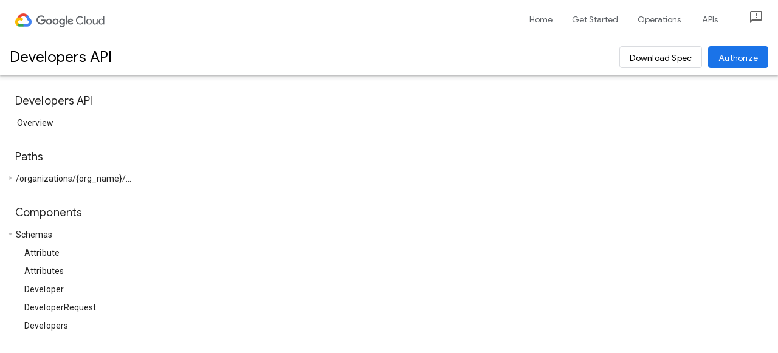

--- FILE ---
content_type: text/html
request_url: https://apidocs.apigee.com/docs/developers/1/routes/organizations/%7Borg_name%7D/developers/%7Bdeveloper_email%7D/get?hl=de
body_size: 783
content:
<!DOCTYPE html><html><head><link rel="preconnect" href="https://fonts.gstatic.com" crossorigin="">
  <meta charset="utf-8">

  <!-- Ensure mobile displays do not scale down content -->
  <meta name="viewport" content="width=device-width,initial-scale=1">

  <!-- Default to blank favicon. Overwritten by real favicon if present -->
  <link id="favicon" rel="icon" href="data:;base64,iVBORw0KGgo=">

  <title></title>
  <base href="/">
  <style type="text/css">@font-face{font-family:'Material Icons';font-style:normal;font-weight:400;src:url(https://fonts.gstatic.com/s/materialicons/v145/flUhRq6tzZclQEJ-Vdg-IuiaDsNcIhQ8tQ.woff2) format('woff2');}.material-icons{font-family:'Material Icons';font-weight:normal;font-style:normal;font-size:24px;line-height:1;letter-spacing:normal;text-transform:none;display:inline-block;white-space:nowrap;word-wrap:normal;direction:ltr;-webkit-font-feature-settings:'liga';-webkit-font-smoothing:antialiased;}</style>

  <script>
    function noop() {}

    /**
     * Creates, kicks off, and returns an HTTP GET request
     * @param url where to send the request
     * @param onCompletion callback to execute when the request is complete. defaults to no-op
     * @return {XMLHttpRequest}
     */
    function getRequest(url, onCompletion) {
      onCompletion = onCompletion || noop;

      var req = new XMLHttpRequest();
      req.open('GET', url);
      req.onreadystatechange = function () {
        if (req.readyState === XMLHttpRequest.DONE) {
          onCompletion(req);
        }
      };
      req.send();
      return req;
    }

    getRequest('/siteid', function (req) {
      var siteId = req.responseText;
      var baseUrl = '/portals/api/sites/' + siteId + '/liveportal/';
      window.preloadRequests = {
        SITE_MAP: getRequest(baseUrl + 'sitemap'),
        MENUS: getRequest(baseUrl + 'menus'),
      };
    });
  </script>
</head>
<body>
<app></app>
<script src="/js/runtime.205118eaef2c4563.js" type="module"></script><script src="/js/polyfills.717e942693a49474.js" type="module"></script><script src="/js/main.c2c76346d7769a23.js" type="module"></script>

</body></html>

--- FILE ---
content_type: text/html; charset=utf-8
request_url: https://www.google.com/recaptcha/enterprise/anchor?ar=1&k=6Lcz1ScrAAAAAPHfZowsLNoz9RKL0DzP7HfMOF7N&co=aHR0cHM6Ly9hcGlkb2NzLmFwaWdlZS5jb206NDQz&hl=en&v=7gg7H51Q-naNfhmCP3_R47ho&size=invisible&anchor-ms=20000&execute-ms=15000&cb=hxn6vvksmrty
body_size: 48290
content:
<!DOCTYPE HTML><html dir="ltr" lang="en"><head><meta http-equiv="Content-Type" content="text/html; charset=UTF-8">
<meta http-equiv="X-UA-Compatible" content="IE=edge">
<title>reCAPTCHA</title>
<style type="text/css">
/* cyrillic-ext */
@font-face {
  font-family: 'Roboto';
  font-style: normal;
  font-weight: 400;
  font-stretch: 100%;
  src: url(//fonts.gstatic.com/s/roboto/v48/KFO7CnqEu92Fr1ME7kSn66aGLdTylUAMa3GUBHMdazTgWw.woff2) format('woff2');
  unicode-range: U+0460-052F, U+1C80-1C8A, U+20B4, U+2DE0-2DFF, U+A640-A69F, U+FE2E-FE2F;
}
/* cyrillic */
@font-face {
  font-family: 'Roboto';
  font-style: normal;
  font-weight: 400;
  font-stretch: 100%;
  src: url(//fonts.gstatic.com/s/roboto/v48/KFO7CnqEu92Fr1ME7kSn66aGLdTylUAMa3iUBHMdazTgWw.woff2) format('woff2');
  unicode-range: U+0301, U+0400-045F, U+0490-0491, U+04B0-04B1, U+2116;
}
/* greek-ext */
@font-face {
  font-family: 'Roboto';
  font-style: normal;
  font-weight: 400;
  font-stretch: 100%;
  src: url(//fonts.gstatic.com/s/roboto/v48/KFO7CnqEu92Fr1ME7kSn66aGLdTylUAMa3CUBHMdazTgWw.woff2) format('woff2');
  unicode-range: U+1F00-1FFF;
}
/* greek */
@font-face {
  font-family: 'Roboto';
  font-style: normal;
  font-weight: 400;
  font-stretch: 100%;
  src: url(//fonts.gstatic.com/s/roboto/v48/KFO7CnqEu92Fr1ME7kSn66aGLdTylUAMa3-UBHMdazTgWw.woff2) format('woff2');
  unicode-range: U+0370-0377, U+037A-037F, U+0384-038A, U+038C, U+038E-03A1, U+03A3-03FF;
}
/* math */
@font-face {
  font-family: 'Roboto';
  font-style: normal;
  font-weight: 400;
  font-stretch: 100%;
  src: url(//fonts.gstatic.com/s/roboto/v48/KFO7CnqEu92Fr1ME7kSn66aGLdTylUAMawCUBHMdazTgWw.woff2) format('woff2');
  unicode-range: U+0302-0303, U+0305, U+0307-0308, U+0310, U+0312, U+0315, U+031A, U+0326-0327, U+032C, U+032F-0330, U+0332-0333, U+0338, U+033A, U+0346, U+034D, U+0391-03A1, U+03A3-03A9, U+03B1-03C9, U+03D1, U+03D5-03D6, U+03F0-03F1, U+03F4-03F5, U+2016-2017, U+2034-2038, U+203C, U+2040, U+2043, U+2047, U+2050, U+2057, U+205F, U+2070-2071, U+2074-208E, U+2090-209C, U+20D0-20DC, U+20E1, U+20E5-20EF, U+2100-2112, U+2114-2115, U+2117-2121, U+2123-214F, U+2190, U+2192, U+2194-21AE, U+21B0-21E5, U+21F1-21F2, U+21F4-2211, U+2213-2214, U+2216-22FF, U+2308-230B, U+2310, U+2319, U+231C-2321, U+2336-237A, U+237C, U+2395, U+239B-23B7, U+23D0, U+23DC-23E1, U+2474-2475, U+25AF, U+25B3, U+25B7, U+25BD, U+25C1, U+25CA, U+25CC, U+25FB, U+266D-266F, U+27C0-27FF, U+2900-2AFF, U+2B0E-2B11, U+2B30-2B4C, U+2BFE, U+3030, U+FF5B, U+FF5D, U+1D400-1D7FF, U+1EE00-1EEFF;
}
/* symbols */
@font-face {
  font-family: 'Roboto';
  font-style: normal;
  font-weight: 400;
  font-stretch: 100%;
  src: url(//fonts.gstatic.com/s/roboto/v48/KFO7CnqEu92Fr1ME7kSn66aGLdTylUAMaxKUBHMdazTgWw.woff2) format('woff2');
  unicode-range: U+0001-000C, U+000E-001F, U+007F-009F, U+20DD-20E0, U+20E2-20E4, U+2150-218F, U+2190, U+2192, U+2194-2199, U+21AF, U+21E6-21F0, U+21F3, U+2218-2219, U+2299, U+22C4-22C6, U+2300-243F, U+2440-244A, U+2460-24FF, U+25A0-27BF, U+2800-28FF, U+2921-2922, U+2981, U+29BF, U+29EB, U+2B00-2BFF, U+4DC0-4DFF, U+FFF9-FFFB, U+10140-1018E, U+10190-1019C, U+101A0, U+101D0-101FD, U+102E0-102FB, U+10E60-10E7E, U+1D2C0-1D2D3, U+1D2E0-1D37F, U+1F000-1F0FF, U+1F100-1F1AD, U+1F1E6-1F1FF, U+1F30D-1F30F, U+1F315, U+1F31C, U+1F31E, U+1F320-1F32C, U+1F336, U+1F378, U+1F37D, U+1F382, U+1F393-1F39F, U+1F3A7-1F3A8, U+1F3AC-1F3AF, U+1F3C2, U+1F3C4-1F3C6, U+1F3CA-1F3CE, U+1F3D4-1F3E0, U+1F3ED, U+1F3F1-1F3F3, U+1F3F5-1F3F7, U+1F408, U+1F415, U+1F41F, U+1F426, U+1F43F, U+1F441-1F442, U+1F444, U+1F446-1F449, U+1F44C-1F44E, U+1F453, U+1F46A, U+1F47D, U+1F4A3, U+1F4B0, U+1F4B3, U+1F4B9, U+1F4BB, U+1F4BF, U+1F4C8-1F4CB, U+1F4D6, U+1F4DA, U+1F4DF, U+1F4E3-1F4E6, U+1F4EA-1F4ED, U+1F4F7, U+1F4F9-1F4FB, U+1F4FD-1F4FE, U+1F503, U+1F507-1F50B, U+1F50D, U+1F512-1F513, U+1F53E-1F54A, U+1F54F-1F5FA, U+1F610, U+1F650-1F67F, U+1F687, U+1F68D, U+1F691, U+1F694, U+1F698, U+1F6AD, U+1F6B2, U+1F6B9-1F6BA, U+1F6BC, U+1F6C6-1F6CF, U+1F6D3-1F6D7, U+1F6E0-1F6EA, U+1F6F0-1F6F3, U+1F6F7-1F6FC, U+1F700-1F7FF, U+1F800-1F80B, U+1F810-1F847, U+1F850-1F859, U+1F860-1F887, U+1F890-1F8AD, U+1F8B0-1F8BB, U+1F8C0-1F8C1, U+1F900-1F90B, U+1F93B, U+1F946, U+1F984, U+1F996, U+1F9E9, U+1FA00-1FA6F, U+1FA70-1FA7C, U+1FA80-1FA89, U+1FA8F-1FAC6, U+1FACE-1FADC, U+1FADF-1FAE9, U+1FAF0-1FAF8, U+1FB00-1FBFF;
}
/* vietnamese */
@font-face {
  font-family: 'Roboto';
  font-style: normal;
  font-weight: 400;
  font-stretch: 100%;
  src: url(//fonts.gstatic.com/s/roboto/v48/KFO7CnqEu92Fr1ME7kSn66aGLdTylUAMa3OUBHMdazTgWw.woff2) format('woff2');
  unicode-range: U+0102-0103, U+0110-0111, U+0128-0129, U+0168-0169, U+01A0-01A1, U+01AF-01B0, U+0300-0301, U+0303-0304, U+0308-0309, U+0323, U+0329, U+1EA0-1EF9, U+20AB;
}
/* latin-ext */
@font-face {
  font-family: 'Roboto';
  font-style: normal;
  font-weight: 400;
  font-stretch: 100%;
  src: url(//fonts.gstatic.com/s/roboto/v48/KFO7CnqEu92Fr1ME7kSn66aGLdTylUAMa3KUBHMdazTgWw.woff2) format('woff2');
  unicode-range: U+0100-02BA, U+02BD-02C5, U+02C7-02CC, U+02CE-02D7, U+02DD-02FF, U+0304, U+0308, U+0329, U+1D00-1DBF, U+1E00-1E9F, U+1EF2-1EFF, U+2020, U+20A0-20AB, U+20AD-20C0, U+2113, U+2C60-2C7F, U+A720-A7FF;
}
/* latin */
@font-face {
  font-family: 'Roboto';
  font-style: normal;
  font-weight: 400;
  font-stretch: 100%;
  src: url(//fonts.gstatic.com/s/roboto/v48/KFO7CnqEu92Fr1ME7kSn66aGLdTylUAMa3yUBHMdazQ.woff2) format('woff2');
  unicode-range: U+0000-00FF, U+0131, U+0152-0153, U+02BB-02BC, U+02C6, U+02DA, U+02DC, U+0304, U+0308, U+0329, U+2000-206F, U+20AC, U+2122, U+2191, U+2193, U+2212, U+2215, U+FEFF, U+FFFD;
}
/* cyrillic-ext */
@font-face {
  font-family: 'Roboto';
  font-style: normal;
  font-weight: 500;
  font-stretch: 100%;
  src: url(//fonts.gstatic.com/s/roboto/v48/KFO7CnqEu92Fr1ME7kSn66aGLdTylUAMa3GUBHMdazTgWw.woff2) format('woff2');
  unicode-range: U+0460-052F, U+1C80-1C8A, U+20B4, U+2DE0-2DFF, U+A640-A69F, U+FE2E-FE2F;
}
/* cyrillic */
@font-face {
  font-family: 'Roboto';
  font-style: normal;
  font-weight: 500;
  font-stretch: 100%;
  src: url(//fonts.gstatic.com/s/roboto/v48/KFO7CnqEu92Fr1ME7kSn66aGLdTylUAMa3iUBHMdazTgWw.woff2) format('woff2');
  unicode-range: U+0301, U+0400-045F, U+0490-0491, U+04B0-04B1, U+2116;
}
/* greek-ext */
@font-face {
  font-family: 'Roboto';
  font-style: normal;
  font-weight: 500;
  font-stretch: 100%;
  src: url(//fonts.gstatic.com/s/roboto/v48/KFO7CnqEu92Fr1ME7kSn66aGLdTylUAMa3CUBHMdazTgWw.woff2) format('woff2');
  unicode-range: U+1F00-1FFF;
}
/* greek */
@font-face {
  font-family: 'Roboto';
  font-style: normal;
  font-weight: 500;
  font-stretch: 100%;
  src: url(//fonts.gstatic.com/s/roboto/v48/KFO7CnqEu92Fr1ME7kSn66aGLdTylUAMa3-UBHMdazTgWw.woff2) format('woff2');
  unicode-range: U+0370-0377, U+037A-037F, U+0384-038A, U+038C, U+038E-03A1, U+03A3-03FF;
}
/* math */
@font-face {
  font-family: 'Roboto';
  font-style: normal;
  font-weight: 500;
  font-stretch: 100%;
  src: url(//fonts.gstatic.com/s/roboto/v48/KFO7CnqEu92Fr1ME7kSn66aGLdTylUAMawCUBHMdazTgWw.woff2) format('woff2');
  unicode-range: U+0302-0303, U+0305, U+0307-0308, U+0310, U+0312, U+0315, U+031A, U+0326-0327, U+032C, U+032F-0330, U+0332-0333, U+0338, U+033A, U+0346, U+034D, U+0391-03A1, U+03A3-03A9, U+03B1-03C9, U+03D1, U+03D5-03D6, U+03F0-03F1, U+03F4-03F5, U+2016-2017, U+2034-2038, U+203C, U+2040, U+2043, U+2047, U+2050, U+2057, U+205F, U+2070-2071, U+2074-208E, U+2090-209C, U+20D0-20DC, U+20E1, U+20E5-20EF, U+2100-2112, U+2114-2115, U+2117-2121, U+2123-214F, U+2190, U+2192, U+2194-21AE, U+21B0-21E5, U+21F1-21F2, U+21F4-2211, U+2213-2214, U+2216-22FF, U+2308-230B, U+2310, U+2319, U+231C-2321, U+2336-237A, U+237C, U+2395, U+239B-23B7, U+23D0, U+23DC-23E1, U+2474-2475, U+25AF, U+25B3, U+25B7, U+25BD, U+25C1, U+25CA, U+25CC, U+25FB, U+266D-266F, U+27C0-27FF, U+2900-2AFF, U+2B0E-2B11, U+2B30-2B4C, U+2BFE, U+3030, U+FF5B, U+FF5D, U+1D400-1D7FF, U+1EE00-1EEFF;
}
/* symbols */
@font-face {
  font-family: 'Roboto';
  font-style: normal;
  font-weight: 500;
  font-stretch: 100%;
  src: url(//fonts.gstatic.com/s/roboto/v48/KFO7CnqEu92Fr1ME7kSn66aGLdTylUAMaxKUBHMdazTgWw.woff2) format('woff2');
  unicode-range: U+0001-000C, U+000E-001F, U+007F-009F, U+20DD-20E0, U+20E2-20E4, U+2150-218F, U+2190, U+2192, U+2194-2199, U+21AF, U+21E6-21F0, U+21F3, U+2218-2219, U+2299, U+22C4-22C6, U+2300-243F, U+2440-244A, U+2460-24FF, U+25A0-27BF, U+2800-28FF, U+2921-2922, U+2981, U+29BF, U+29EB, U+2B00-2BFF, U+4DC0-4DFF, U+FFF9-FFFB, U+10140-1018E, U+10190-1019C, U+101A0, U+101D0-101FD, U+102E0-102FB, U+10E60-10E7E, U+1D2C0-1D2D3, U+1D2E0-1D37F, U+1F000-1F0FF, U+1F100-1F1AD, U+1F1E6-1F1FF, U+1F30D-1F30F, U+1F315, U+1F31C, U+1F31E, U+1F320-1F32C, U+1F336, U+1F378, U+1F37D, U+1F382, U+1F393-1F39F, U+1F3A7-1F3A8, U+1F3AC-1F3AF, U+1F3C2, U+1F3C4-1F3C6, U+1F3CA-1F3CE, U+1F3D4-1F3E0, U+1F3ED, U+1F3F1-1F3F3, U+1F3F5-1F3F7, U+1F408, U+1F415, U+1F41F, U+1F426, U+1F43F, U+1F441-1F442, U+1F444, U+1F446-1F449, U+1F44C-1F44E, U+1F453, U+1F46A, U+1F47D, U+1F4A3, U+1F4B0, U+1F4B3, U+1F4B9, U+1F4BB, U+1F4BF, U+1F4C8-1F4CB, U+1F4D6, U+1F4DA, U+1F4DF, U+1F4E3-1F4E6, U+1F4EA-1F4ED, U+1F4F7, U+1F4F9-1F4FB, U+1F4FD-1F4FE, U+1F503, U+1F507-1F50B, U+1F50D, U+1F512-1F513, U+1F53E-1F54A, U+1F54F-1F5FA, U+1F610, U+1F650-1F67F, U+1F687, U+1F68D, U+1F691, U+1F694, U+1F698, U+1F6AD, U+1F6B2, U+1F6B9-1F6BA, U+1F6BC, U+1F6C6-1F6CF, U+1F6D3-1F6D7, U+1F6E0-1F6EA, U+1F6F0-1F6F3, U+1F6F7-1F6FC, U+1F700-1F7FF, U+1F800-1F80B, U+1F810-1F847, U+1F850-1F859, U+1F860-1F887, U+1F890-1F8AD, U+1F8B0-1F8BB, U+1F8C0-1F8C1, U+1F900-1F90B, U+1F93B, U+1F946, U+1F984, U+1F996, U+1F9E9, U+1FA00-1FA6F, U+1FA70-1FA7C, U+1FA80-1FA89, U+1FA8F-1FAC6, U+1FACE-1FADC, U+1FADF-1FAE9, U+1FAF0-1FAF8, U+1FB00-1FBFF;
}
/* vietnamese */
@font-face {
  font-family: 'Roboto';
  font-style: normal;
  font-weight: 500;
  font-stretch: 100%;
  src: url(//fonts.gstatic.com/s/roboto/v48/KFO7CnqEu92Fr1ME7kSn66aGLdTylUAMa3OUBHMdazTgWw.woff2) format('woff2');
  unicode-range: U+0102-0103, U+0110-0111, U+0128-0129, U+0168-0169, U+01A0-01A1, U+01AF-01B0, U+0300-0301, U+0303-0304, U+0308-0309, U+0323, U+0329, U+1EA0-1EF9, U+20AB;
}
/* latin-ext */
@font-face {
  font-family: 'Roboto';
  font-style: normal;
  font-weight: 500;
  font-stretch: 100%;
  src: url(//fonts.gstatic.com/s/roboto/v48/KFO7CnqEu92Fr1ME7kSn66aGLdTylUAMa3KUBHMdazTgWw.woff2) format('woff2');
  unicode-range: U+0100-02BA, U+02BD-02C5, U+02C7-02CC, U+02CE-02D7, U+02DD-02FF, U+0304, U+0308, U+0329, U+1D00-1DBF, U+1E00-1E9F, U+1EF2-1EFF, U+2020, U+20A0-20AB, U+20AD-20C0, U+2113, U+2C60-2C7F, U+A720-A7FF;
}
/* latin */
@font-face {
  font-family: 'Roboto';
  font-style: normal;
  font-weight: 500;
  font-stretch: 100%;
  src: url(//fonts.gstatic.com/s/roboto/v48/KFO7CnqEu92Fr1ME7kSn66aGLdTylUAMa3yUBHMdazQ.woff2) format('woff2');
  unicode-range: U+0000-00FF, U+0131, U+0152-0153, U+02BB-02BC, U+02C6, U+02DA, U+02DC, U+0304, U+0308, U+0329, U+2000-206F, U+20AC, U+2122, U+2191, U+2193, U+2212, U+2215, U+FEFF, U+FFFD;
}
/* cyrillic-ext */
@font-face {
  font-family: 'Roboto';
  font-style: normal;
  font-weight: 900;
  font-stretch: 100%;
  src: url(//fonts.gstatic.com/s/roboto/v48/KFO7CnqEu92Fr1ME7kSn66aGLdTylUAMa3GUBHMdazTgWw.woff2) format('woff2');
  unicode-range: U+0460-052F, U+1C80-1C8A, U+20B4, U+2DE0-2DFF, U+A640-A69F, U+FE2E-FE2F;
}
/* cyrillic */
@font-face {
  font-family: 'Roboto';
  font-style: normal;
  font-weight: 900;
  font-stretch: 100%;
  src: url(//fonts.gstatic.com/s/roboto/v48/KFO7CnqEu92Fr1ME7kSn66aGLdTylUAMa3iUBHMdazTgWw.woff2) format('woff2');
  unicode-range: U+0301, U+0400-045F, U+0490-0491, U+04B0-04B1, U+2116;
}
/* greek-ext */
@font-face {
  font-family: 'Roboto';
  font-style: normal;
  font-weight: 900;
  font-stretch: 100%;
  src: url(//fonts.gstatic.com/s/roboto/v48/KFO7CnqEu92Fr1ME7kSn66aGLdTylUAMa3CUBHMdazTgWw.woff2) format('woff2');
  unicode-range: U+1F00-1FFF;
}
/* greek */
@font-face {
  font-family: 'Roboto';
  font-style: normal;
  font-weight: 900;
  font-stretch: 100%;
  src: url(//fonts.gstatic.com/s/roboto/v48/KFO7CnqEu92Fr1ME7kSn66aGLdTylUAMa3-UBHMdazTgWw.woff2) format('woff2');
  unicode-range: U+0370-0377, U+037A-037F, U+0384-038A, U+038C, U+038E-03A1, U+03A3-03FF;
}
/* math */
@font-face {
  font-family: 'Roboto';
  font-style: normal;
  font-weight: 900;
  font-stretch: 100%;
  src: url(//fonts.gstatic.com/s/roboto/v48/KFO7CnqEu92Fr1ME7kSn66aGLdTylUAMawCUBHMdazTgWw.woff2) format('woff2');
  unicode-range: U+0302-0303, U+0305, U+0307-0308, U+0310, U+0312, U+0315, U+031A, U+0326-0327, U+032C, U+032F-0330, U+0332-0333, U+0338, U+033A, U+0346, U+034D, U+0391-03A1, U+03A3-03A9, U+03B1-03C9, U+03D1, U+03D5-03D6, U+03F0-03F1, U+03F4-03F5, U+2016-2017, U+2034-2038, U+203C, U+2040, U+2043, U+2047, U+2050, U+2057, U+205F, U+2070-2071, U+2074-208E, U+2090-209C, U+20D0-20DC, U+20E1, U+20E5-20EF, U+2100-2112, U+2114-2115, U+2117-2121, U+2123-214F, U+2190, U+2192, U+2194-21AE, U+21B0-21E5, U+21F1-21F2, U+21F4-2211, U+2213-2214, U+2216-22FF, U+2308-230B, U+2310, U+2319, U+231C-2321, U+2336-237A, U+237C, U+2395, U+239B-23B7, U+23D0, U+23DC-23E1, U+2474-2475, U+25AF, U+25B3, U+25B7, U+25BD, U+25C1, U+25CA, U+25CC, U+25FB, U+266D-266F, U+27C0-27FF, U+2900-2AFF, U+2B0E-2B11, U+2B30-2B4C, U+2BFE, U+3030, U+FF5B, U+FF5D, U+1D400-1D7FF, U+1EE00-1EEFF;
}
/* symbols */
@font-face {
  font-family: 'Roboto';
  font-style: normal;
  font-weight: 900;
  font-stretch: 100%;
  src: url(//fonts.gstatic.com/s/roboto/v48/KFO7CnqEu92Fr1ME7kSn66aGLdTylUAMaxKUBHMdazTgWw.woff2) format('woff2');
  unicode-range: U+0001-000C, U+000E-001F, U+007F-009F, U+20DD-20E0, U+20E2-20E4, U+2150-218F, U+2190, U+2192, U+2194-2199, U+21AF, U+21E6-21F0, U+21F3, U+2218-2219, U+2299, U+22C4-22C6, U+2300-243F, U+2440-244A, U+2460-24FF, U+25A0-27BF, U+2800-28FF, U+2921-2922, U+2981, U+29BF, U+29EB, U+2B00-2BFF, U+4DC0-4DFF, U+FFF9-FFFB, U+10140-1018E, U+10190-1019C, U+101A0, U+101D0-101FD, U+102E0-102FB, U+10E60-10E7E, U+1D2C0-1D2D3, U+1D2E0-1D37F, U+1F000-1F0FF, U+1F100-1F1AD, U+1F1E6-1F1FF, U+1F30D-1F30F, U+1F315, U+1F31C, U+1F31E, U+1F320-1F32C, U+1F336, U+1F378, U+1F37D, U+1F382, U+1F393-1F39F, U+1F3A7-1F3A8, U+1F3AC-1F3AF, U+1F3C2, U+1F3C4-1F3C6, U+1F3CA-1F3CE, U+1F3D4-1F3E0, U+1F3ED, U+1F3F1-1F3F3, U+1F3F5-1F3F7, U+1F408, U+1F415, U+1F41F, U+1F426, U+1F43F, U+1F441-1F442, U+1F444, U+1F446-1F449, U+1F44C-1F44E, U+1F453, U+1F46A, U+1F47D, U+1F4A3, U+1F4B0, U+1F4B3, U+1F4B9, U+1F4BB, U+1F4BF, U+1F4C8-1F4CB, U+1F4D6, U+1F4DA, U+1F4DF, U+1F4E3-1F4E6, U+1F4EA-1F4ED, U+1F4F7, U+1F4F9-1F4FB, U+1F4FD-1F4FE, U+1F503, U+1F507-1F50B, U+1F50D, U+1F512-1F513, U+1F53E-1F54A, U+1F54F-1F5FA, U+1F610, U+1F650-1F67F, U+1F687, U+1F68D, U+1F691, U+1F694, U+1F698, U+1F6AD, U+1F6B2, U+1F6B9-1F6BA, U+1F6BC, U+1F6C6-1F6CF, U+1F6D3-1F6D7, U+1F6E0-1F6EA, U+1F6F0-1F6F3, U+1F6F7-1F6FC, U+1F700-1F7FF, U+1F800-1F80B, U+1F810-1F847, U+1F850-1F859, U+1F860-1F887, U+1F890-1F8AD, U+1F8B0-1F8BB, U+1F8C0-1F8C1, U+1F900-1F90B, U+1F93B, U+1F946, U+1F984, U+1F996, U+1F9E9, U+1FA00-1FA6F, U+1FA70-1FA7C, U+1FA80-1FA89, U+1FA8F-1FAC6, U+1FACE-1FADC, U+1FADF-1FAE9, U+1FAF0-1FAF8, U+1FB00-1FBFF;
}
/* vietnamese */
@font-face {
  font-family: 'Roboto';
  font-style: normal;
  font-weight: 900;
  font-stretch: 100%;
  src: url(//fonts.gstatic.com/s/roboto/v48/KFO7CnqEu92Fr1ME7kSn66aGLdTylUAMa3OUBHMdazTgWw.woff2) format('woff2');
  unicode-range: U+0102-0103, U+0110-0111, U+0128-0129, U+0168-0169, U+01A0-01A1, U+01AF-01B0, U+0300-0301, U+0303-0304, U+0308-0309, U+0323, U+0329, U+1EA0-1EF9, U+20AB;
}
/* latin-ext */
@font-face {
  font-family: 'Roboto';
  font-style: normal;
  font-weight: 900;
  font-stretch: 100%;
  src: url(//fonts.gstatic.com/s/roboto/v48/KFO7CnqEu92Fr1ME7kSn66aGLdTylUAMa3KUBHMdazTgWw.woff2) format('woff2');
  unicode-range: U+0100-02BA, U+02BD-02C5, U+02C7-02CC, U+02CE-02D7, U+02DD-02FF, U+0304, U+0308, U+0329, U+1D00-1DBF, U+1E00-1E9F, U+1EF2-1EFF, U+2020, U+20A0-20AB, U+20AD-20C0, U+2113, U+2C60-2C7F, U+A720-A7FF;
}
/* latin */
@font-face {
  font-family: 'Roboto';
  font-style: normal;
  font-weight: 900;
  font-stretch: 100%;
  src: url(//fonts.gstatic.com/s/roboto/v48/KFO7CnqEu92Fr1ME7kSn66aGLdTylUAMa3yUBHMdazQ.woff2) format('woff2');
  unicode-range: U+0000-00FF, U+0131, U+0152-0153, U+02BB-02BC, U+02C6, U+02DA, U+02DC, U+0304, U+0308, U+0329, U+2000-206F, U+20AC, U+2122, U+2191, U+2193, U+2212, U+2215, U+FEFF, U+FFFD;
}

</style>
<link rel="stylesheet" type="text/css" href="https://www.gstatic.com/recaptcha/releases/7gg7H51Q-naNfhmCP3_R47ho/styles__ltr.css">
<script nonce="8-1AZ23CqB44thYaBrfFdg" type="text/javascript">window['__recaptcha_api'] = 'https://www.google.com/recaptcha/enterprise/';</script>
<script type="text/javascript" src="https://www.gstatic.com/recaptcha/releases/7gg7H51Q-naNfhmCP3_R47ho/recaptcha__en.js" nonce="8-1AZ23CqB44thYaBrfFdg">
      
    </script></head>
<body><div id="rc-anchor-alert" class="rc-anchor-alert"></div>
<input type="hidden" id="recaptcha-token" value="[base64]">
<script type="text/javascript" nonce="8-1AZ23CqB44thYaBrfFdg">
      recaptcha.anchor.Main.init("[\x22ainput\x22,[\x22bgdata\x22,\x22\x22,\[base64]/[base64]/bmV3IFpbdF0obVswXSk6Sz09Mj9uZXcgWlt0XShtWzBdLG1bMV0pOks9PTM/bmV3IFpbdF0obVswXSxtWzFdLG1bMl0pOks9PTQ/[base64]/[base64]/[base64]/[base64]/[base64]/[base64]/[base64]/[base64]/[base64]/[base64]/[base64]/[base64]/[base64]/[base64]\\u003d\\u003d\x22,\[base64]\x22,\x22w57Clkp0wrxBAsOVB8KGwqBVTMKrWsK+IyJZw5xkVThId8OGw4XDjzLCly9Zw4TDp8KGacOmw7DDmCHCn8KYZsO2JC1yHMKEUQpcwoQlwqYrw7VIw7Q1w5daesO0wqo/[base64]/GERXej4qRTljw5bCssKFJhrCq8OPFFPChFdowqkAw7vCoMKRw6dWDcOLwqMBfhrCicOZw4NPPRXDimptw7rCqsOZw7fCtwjDvWXDj8Knwr0Ew6QBcgY9w43ClBfCoMKPwrZSw4fCisOMWMOmwrp2wrxBworDsW/DlcOpNmTDgsOww6bDicOCe8KSw7lmwo4AcUQMIwt3IWPDlXhEwrc+w6bDhMKMw5/Do8OoB8Owwr43asK+UsKAw4LCgGQzEwTCrULDpFzDncK0w4fDnsOrwrVtw5YDSwrDrADCgVXCgB3Du8ORw4V9L8K2wpNuaMK1KMOjIMOfw4HCssKDw5FPwqJvw7LDmzk8w7A/wpDDhi1gdsOhTsOBw7PDrMOuRhIzwpPDmBZxUw1PAhXDr8K7c8KOfCAVWsO3UsKMwpTDlcOVw4TDpsKvaFvChcOUUcOew4zDgMOuXEfDq0gJw6zDlsKHfQDCgcOkwr3Dim3Cl8OCTMOoXcOQb8KEw4/CpsOkOsOEwqpVw45IHcO+w7pNwosGf1hOwqhhw4XDmcOWwql7wrHCrcORwqtUw57DuXXDtcO7wozDo0QHfsKAw4nDm0BIw6FtaMO5w5kcGMKgADtpw7ogXsOpHjItw6QZw6ltwrNRVixBHCPDt8ONUiDCoQ0iw6/DscKNw6HDjXrDrGnCucK5w50qw73DgnVkDsObw68uw7zClQzDnj7DiMOyw6TCpBXCisOpwqTDs3HDh8OqwovCjsKEwp3Dj0MiZcO+w5oKw5jCusOcVEnClsOTWHXDsB/DkyQGwqrDojvDsm7Dv8KvKl3ChsKkw590dsKvPRI/DzDDrl8+wphDBCTDuVzDqMOOw4k3wpJxw695EMO9wo55PMKdwqA+egMzw6TDnsOFJMOTZTETwpFiYsKvwq52BQZ8w5fDjMOGw4Y/R3fCmsOVJsOlwoXClcKxw5DDjDHCkcK4BirDh2nCmGDDugdqJsKUwovCuT7CjnkHTz/[base64]/Chm3Ci8K7wrFjQ8O5w6HCljjDtxrDnMOBJw9fwrE4GUx2YMKwwr0WLSLDj8Ouw5oTw4DDtcKHGDRawpVPwovDncKiLjJmXcKhBWVYwosqwrbDhn0DP8KLw64mPDNpMEF0Cls+w4AXWMO1L8OfUinCtsO4UH7DpgLCh8KESsO4EVEzO8O8w65OS8OwdA/Dg8OTD8KYw7VowpELVWfDusOUZsKtT0TDpMKCw444w7sVw7vCvsOXw4UpZGsObsKRw7UXaMO9wrUGwodqw4pFZ8KWGnTCusOoF8KrC8OXEiTCi8O1wpHCq8OAbnhkwoLDnnE0GCvCrW/DjhIfw7bDvyHCpxktaGfCjW1ew5rDocOqw6vDnhp5w7/DncO0w7LCjDsfF8Klwo9awph/McOOAy3DrcOMCcKLPmrDg8KgwrAwwqM8eMK/[base64]/wpFEMsOXw5McdcOEwqjDs3gnQlgIw78uwpwOU0sQRMOCXMK+IDbDq8Oiwo/CoWhOBMOBfBgPwpvDqsKTL8OlVsOZwphXworCuUI7wocHYXDDh1oEwoEPEmrCr8ORYShiRATDscO8Yj7CnTfDjS57DAABw7zDi3/DojFjwpfDu0IUw4xdw6AtCMOUwoE6J3zCvsKmw45/HjAKPMOsw6bDnE4jCRbDmjjCqcOGwoxVw7DDiSTDo8OxdcOxwq/CpMODw7dyw5d+w5bDpsO8wo9jwpdIwoTChsOsMMOCZ8KFcXk4AcOcw7LCm8O6H8K2w7rCrFLDh8KGZDjDtsOCEAdGwrNVbMOXb8O1G8O4E8K5wo7DtShrwrtHw403wpMRw67CqcKswo/DvGrDmF/DgE5tT8OtRMOjwqF4w7LDiS7DusOPbcOhw60qVB0cw6AkwrQITMKgw60kEjkYw4PDj2hDQ8OqR2nCrD5NwpwRWArDpcO+f8OGw5/CnUAsw7vCgMK6TCHDsnlrw7kxPMKQd8OLdzNHPsOww4DDt8OaFhJFSjQHwqXCkQfCkBPDnMOGZREnKcKxM8Odwrh+AcOcw4bCuSzDuy/[base64]/[base64]/[base64]/w5vCj2E0w5HCmGwfOn3DpnTDsnzCkcO1cUnCgMK1By8ewqTClsKWwrEySsOOw7RzwpkgwodrDiJsMMKfwrJsw5/[base64]/[base64]/Di8ORw5QRw6nCvTRVBDvDsMOow45xVMKnw5zDtMKsw7HClDYVwpFAagYjZFZdw4NSwrV4w5dEFsK0H8Oqw4TDq0dLAcO5w53Ds8OXMEJbw6HCn1fDim3DvgLCtcK/[base64]/Cix1zw7/CtMKmGsKhwrEiw6dFwpLCk8O/V8OOLB/CosKww5/ChArCp1fCqsKqwow+XcKeT3A3csKYDcKkH8KzNmggJcK2wpoICXjCisObesOnw5NawpwTcit2w6tZw5DDt8OkbMKXwrgvw6nDscKJw5TDiAIKVcKowrXDkUHDmMKDw7srwoNVwrbCqsOKw6zCvx1Iw4NrwpN9w5TCgi/ChV5DSGd5OsKKwqRUZMOgw7TCj3DDr8Ofwq1kYsOmC2jCuMK0BgoyVl4rwpVlwoVvRm7DhsOiVmPDtcK4LnQ6wrFyCsOCw4bClyDCoXPCqjHDkcKLwqfCu8O5aMKwSG/Dk09Tw5thQcORw44zw6QiCMOiO0HCrsKVScOdwqHDicKhQUk1CcKkwprDk2xzwrnDl0DCh8KvHcOfFlDDuDDDkxnChsOUBnzDmA4WwqhTC1gQD8KCw7wgIcK8w6fCokvCqnDDlcKJw73Dojldw6vDokZbEMOGwr7DhhDCmS9Xw6XClUMPwobCnMKeTcOPdMKnw6/Cg0FnWwHDilx/wpZHcV7Cnz02wo/[base64]/wqvDosOad0JzwonCvnDDs8O0JMONwqvCqRPCsTN9fMOiCH9OPsOFwqJ1w5EywrfCmMOOHilRw6jCqzXDiMKkcH1Sw5jCsxvClcO5w6HDrnbCrUUkSHXDrBIeNMKiwq/CtRvCtMO6MibDqTVsJUhGTcKjQj7CvcO7wow3w5wnw6JKC8Knwr7DicKwwqTDtR/[base64]/DlkRdIQnDqjkTw4fDhcOsVQ/DgxoVw4fDi8Kgw4/[base64]/fy8mH0kgBRrCsWzDiXHDtg4swpAxw4V9a8K2U38TNsKrw53DlsKPwo7Cj2pww6sYRsKBasODSWPCpVdZwq1XLW7DrSrCjcKpw6TCln8qVjTDoWsfVMO2w61qFwU7C0F4EnhsMXfDolXChsKxEyDDjg/DsUTCrRnDmjzDsz/ChiTDuMKzAsOAJBXDrMOEfxZQGj8BWGbChD43Z1YIYcK4w5fCvMOXdsKVP8OIDsKKJGpNeyxgw5rCvcKzYhlSwo/DjUfChcK9w4TDqnzDo3I5w6Qawr8lOcOywqvDs1l0wq/[base64]/WMKkwqzDuxXCrsKsJ8OlIjzCiCNcwpvDqi3CpWUoQcK1wr/DkBDCg8O3AcKqcGgEfcKzw6clJirCn2DCjUVpfsOmKcO7w5PDhgfDrcOPbhbDhw/[base64]/Dizxdwq/CrsKXw6TChUcOwqM4SC3DisKkC1opwr7CpMKrCi5lBj/DvsOWw4F1w7LDvMK+V0ghwqMZD8OxDsOnZQTDkXcZwqlSwqvCu8OhPsKdXwUkwqrCnUV3wqLDg8OYwqvDvTonTFDChsKyw7M9F2pYYsOSBDcwwpppwrp6bkPDqsOVO8OVwp5/w5Bcw6Ibw5R3wpMuw4vCkFfCi0ABH8OSDTQ4fMOuMMOuFlDCqg0NCE8COhgfV8Kywp9Ew54bw5vDvsOFIMKpAMOew4TDg8OpUlbDgsKvw6bDlhwCwoFqw6vDrsKab8OyBsKFbBBkwokzCcOFPVkhwp7Dj1jDjGBvwpJaEmTCicOFP3pwGSvDnMOIwoEIP8KXwo/DnMOUw5rDhiQERFDCv8KjwrLDh2MgwpLCvcO6wps0wr7DucKwwr7DqcKcai90wpLCu1zDnnphwqPCocK/wqozMMKzw41cP8KqwrcaLMKnw67Cs8KgXMOiBMOqw6/CvkXDmcKxw58FRsOXPMKffMOiw4fDvsOjKcOpNhDDuzYmwrp9w7jDpcOnFcKiGMOvFsOVH20sXwvCkFzClMOGNBpkw4EXw7XDs3tjDQTCgSFVc8KYDcO/w6zCucOUwrXCrVfDki/DrQx7w4fCmHTDssOqwo3DoEHDl8K/wpkcw59Jw6Ucw4gRMQPCkAHDuT0Tw7jCgAZ+P8OYwrcUwot6LsKjw4LClMOuAsOiwrXDnj3CtiDCkArDkMK7NxV5wqU1bXkcwpjDkkcAXCvCgcKDN8Kja0HDoMOwDcOxFsKWUELDoBnCjcOze3cNZsKUT8Obwq/DvU/DlXE7wpLDocODccOVw4LCnR3DvcKVw73DsMKyC8OcwovDkzFlw6RyLcKHw5XDrSh0MmvDrV1Uw5TCg8KmXMOXw7nDtcKrPMKQw5JKVMOpTsK6NMK0DnQfwpZpwpFBwotIwrrDvWRQw6hqT27Cj1k9woTDuMORFxoZcnxzambDscO8wr/Dnh1ywq0YKRp/[base64]/CtsKew5IcVWFyD1XCuMKXwqXDvDLDlcKgasKoQjAacsOZwoV8MMKkwrFZZ8KowoJdacKCMsOSw75RA8KIBsOtwp3CtnBuw44JUH3CpHvClMKEwrnDumsHIADDscOmwrB9w4vCmsO0w5vDgH/CvjtpG1sEJMOawrhTXcOEw7vCpsKOZcK9PcKkwqxnwqvClV/Cp8KHe3szJEzDtMKxI8OVwqnDocKiZQjDsznCoFsow47CkMOxw7onwrHCkWLDmyHDgV5fbFIkIcKoVMOnZMOhw5E0wo8pdVfDqk9rwrEuJHPDmMOPwqJCYsKVwoE8c2VVw4FNwoMkEsKwXTDCm3YQXcKUHyQuN8KFwrI3wobDscOQc3PDkzjDn0/Do8OdBFjCpsO4w6vCo1rCiMK1w4PDgU5twp/CjsKnMURRwqAqwrhdJR/CoUdzCcOzwoBOwqnDuRtHwoV2ecOvasO2wr7Cg8K5w6PCoWV5w7FiwqnCqMKpwqzDo2XDtcOeOsKTwqbCvwBEC3ccIVTDlcKnwrE2wpxGwrZmKcKLLMK5wqjCuAjCllkIw7NUNUTDpsKRwrNvd11XD8Kgwr0tU8OUZnRlw548wo10BCLCn8OEw4/CqMK5PSlyw4XDpcKFwr/[base64]/D00Uwqtqwr0FDMOrNnrDugEID8OTwr/[base64]/ChizCiAZpI2pbT8KIJmhURQjDiX7CssOewoDCqMOZB2XDiUHCsy08DBrCgMOkwqpTw7dAw60rwoh6NTrCt3bDi8OWXsOTJ8KraD8gwpHChXYQwpzCh3TCo8OzEcOnfh/[base64]/[base64]/[base64]/[base64]/CpTjCsDPDssK7wr/CgHTDusKFcS98VHvCvxnDoMOZKcKdEFbClcKwWHIGesO2SVvCjMKVAMODw7djY2Q7w5nDrsK2wqPDkC4cwqDDgMK2G8K+L8OkcTXDlnFvGAbDrmjCih3DsXAcwopyYsOVw6V1UsOXT8KLOcOYwpRrOS3DlcKxw6JyHsO0wqxDwrfCvDp/w7fDiy9KXV1CSyDCh8K/w7dfwrbDq8OJw54hwprDtGQbw7E2YMKbccOIR8KKwr3CqMKmL0DDlGoXwpkpwqsXwoBAw7FeO8Oyw7/CoxIXPcOIL1nDqsKkCn/Dmkt8Wm/DjzbCn2jDvsKBw4ZMwo9YPCvCrydHwqzCh8OFw6dzXcKTbzLDgj/[base64]/DkQkTWsOWO8KfdcOaw4ttw4EfwqfDmcKwwqzCvwTCqMOhwr43w7LDiETDuUFPLUgDGyPDg8KuwoICWMOSwrlZwqIrw5oGVsOiw7/[base64]/DmCrDhsOeR1DCrMOMw4NwOErDoCrCq17DoQ/Clw0pwqzCnMKVBEJFwokGw57DnMOLwqM5DMKlYMKJw4Iow595X8KKw77CnsOrw651dsOsHjHCuT/CkMOGW0/Cih9LGsKLwrABw5PCnMK0OjLChhIkP8KABcK6Eicnw78tBsO/AsOVV8O7wopfwoEgbcO5w4srJCUwwqd5VMOuwqhtw6phw4bCg1x0IcKTwoUMw6oyw6fCpMObwqfCtMOSTcK2choEw61PecKjw7vDtFfCncKPwp3CgcKTUxvDijzDucKyAMOjKFMVA0UMw47DqsO8w5EhwrdPw5hJw6BsBXh9GWkNwpnCpnQGAMOLwqbCgMKWdz/CrcKKdFU2wox/L8OxwrDDn8OmwqZ9WGYbw4p2JsKvAQXCn8Ksw5Zwwo3DisOJIcOnCsOLcMKPGcKbw6TCoMKnwrjDjHDCq8ORdsKRwp0BAGnDtjjCpMOUw5HCjsKYw7TCsGDCocOQwq93TMK7Q8KSW2ANw51bw5w9QF0vTMO3cyDDpx/Ch8ObcSTCpB/DlGoEPMOswoHDncOBw4JvwroJw4hSZcOodsK6GcK7w4sIQ8KEw4krL1/[base64]/CliMPWsOoYRFPw6TDv0vCp8Ofw6NRwoDCisOHDnhBQ8Oswo3CpcK3EMO9w5Fjw5sPw7NEOcOkw43CjcOWw4bCssORwqEGIMOEHV/DgQ1Ewr02w6RxGcKiNyB3PgvCrcOTbwhTOE8iwq4PwqzCgiPDmEI/wrEYEcOaRMOowo5PUMKCG2YZwp3CocKtdsObwoDDpWNqDsKLw6zCpsOdXSrDs8OFXsOCwrnCiMK1JMO6dcOcwoPDoUIAw4kVwqjDrnpnQ8KcRy5cw7LCug/[base64]/DhHvDksKqwrjCi8KewrJsXMOlwrzCj0YZw6nDj8OxfBDCgTgeGC7CuELDucOPw49kcj7DrlXCq8OIwrwYw53DoV7Dkn9fwo3Cp33CvsOMDgEtXE/DgArDicO2w6TCtcKzWyvCo2fClcK7UMOGw7zDgTtMw4JJZ8KlbhNpR8Ovw5QHwpHDljx+aMKtXR9ewp7CrcK7w4HDsMO3woDDuMKBw5sQPsKEwoxbwrrCoMKkImEqwobCmMKewqTCpsOhc8KKw6kwDV5/wpk1wo94G0ZQw4klB8KzwoUNNx7Dp19jSmXCmcKiw4jDm8OJw4lANknCuwrCsQ3Du8OeLw/CrzzCv8KMw7lvwoXDssK6esK3wqpiHSlewrPDtMOacVxDfMODUcOXeBHCl8OLwo5BK8O9BSkLw7fCo8OCecOcw4HDhmLCokYKSy8rIXjDv8KpwrLCmGE2Y8OnEsOww6/Ds8OQNMOGw48jJMOtwqw7wpxDwoHCrMKhVcKgwpfDgcKTAcOFw5PCmMOAw5jDqxLDrih/[base64]/CgMK/IMKHw4YZOFXCjV1RJTvDhsKfET3DhnbDgwJWwp1RWSPCjFF2w5zDqAdxwprChsOFwofDlirDgMOSw4Fmwr7CicKmwpMZw5xuwovDmRPCqsOnFGMufsKzOgwdK8O0wp7Co8Obw5HCn8KZw43CgsO/[base64]/[base64]/KFvDi8OVwrzCtSAIT8OCw5TCoidMLXzDpATDrX08w4FXLMOCw4zCmcK/WjoUwpXDsC3DlSshwrIiw73CunxPY0QawqDCkMOrMsKSV2TClVjDoMO7w4HDlFkdQcKbanLCkyHCt8OqwpZBRTDCqMKKYgMaJyfDgcONw4ZnwpHDgMK4w47DrsO3woXConbCvnEyHSZMw7HCpMOmCDPDmMOswpBQwprCgMOrwqPCjsOKw5jCsMOyw6/Ch8OTDsO0S8KVwpTCp1N/w6nDnA0fdsKXJjUgD8OYw4NUwrJsw6/DpMOVHVVkwr0CbcOIwpVYw5DDsnHCpVPDtn8EwoDDmw1rw4cNPRLCqw7DmcO1B8KYY28EJMKZecOzbn7DuE/DusK6Wk/CrsKYw7nCh3pUTcOhZcONw48teMKLw4fCqw85w63Co8OfehPDqQ3Cn8Kvw43DiSfDhFt/TMK6DHnDvn3Ct8OUwoQHYsKaXSo5WMKuw5vClzfDmcKPBsObw4zDoMKAwpl4Wz/CtErDkiMcw6ZIwr7DlsO/w5rCuMKxw53DkAV+HcKzekl2YG/Dj0EMwqjDkFTCqHDCpcO/wo9tw50eLcK1dMOIZMKow7VkURHDi8O0w4BbWsOlYB7CqcKvwozDlcOAbDrCshABaMKDw4fCl07ConDCnTjCrcKcaMOzw5V/LcO/eBUSMsOiw53DjMKswpJAVHnDq8OMw7LCjGDDlATDkVkjP8KgS8OYwqzCv8OIwofDsHPDt8KBYMKBDUHCpMK/wotSWjPDtTbDk8K5bSN3w5lyw4dVw7xPw7HCoMOCfsOsw7TDncOwWxoswq8+wqImY8ONWVxkwooKwrbCusOOWxVZMsOLwpLCqsOHw7DCpREhDsO9BsKHUy8OTUPCqG4bw5fDo8OHw6HCmsKtw4zDhMOqwqgOwo/CqDoPwqAENRBHS8KPw6jDmQbDmTjCvnJXw6/CgsKNIkbCpwdmdFfDqH/[base64]/[base64]/Dh8KKN1fCtcOFwqTDq8KmJiAlwqrDuDfDkcKkw5ZBw6I6MMK9EcKWS8KcHQfDnW/[base64]/Dp8K9w6LDq1tfGW00w6HCs1nDnlgqIQVcW8KSwoYaKMKww6rDhyYGHcOmwo7Ch8O4R8OQAcOuwqZKdsOvBw4ZScOtw4jCosKhwqkhw7kZT0jClw3DjcKrw6bDj8ORLRl7XUIrCVHDj2fCkz/DniAHwozCrkXCjijCgsK6woUfwr4uM3xeesOewq7ClT9Vw5DCkjZOw6nCjhI9woYTw5dywq4LworCpMOeA8OvwpNUO35Kw6XDuVbDvcKZT3J8wqvCuzU5GcKZASknRzV5KcObwprDkcKSccKgwqbDhTnDpzzCuTYBw7rCnQfDgTfDicORUlgIw6/[base64]/CtGTDvVPDhivDhkPDnCzCq8OowrxNw5tQw4TCpjlYwoR3wo3DqU/Cg8KTwo3DvcK0SsKvwqhBJUJ4wprCu8OLw5caw5HCs8OOGQHDiDXDgGTCrcO6b8OLw6hqw7Vbwrt7w64Lw5olw47DssK0f8OQwo/DjMK3RcKPE8O6HMKbCMOhw5XCh2kcw6cwwpoowqXDp1LDmm7CtCfDh2/DpCDChREHeEoiwpTCvAnDhcKtDjYPLgHDpMKHQjjDixrDmh7CmcK9w6HDnMKqA0rDoRAiwrIcw7gVwq9nwqRkQMKMUFR2A3LCt8Kkw61iw7URFcOvwoAbw7bDoF/[base64]/CggddwpA4w5dxw5LDoBJKbcKTw7/[base64]/CgTLCtcO1V14MH2d4w4J4I3PDvMKsVcOswoXDi1TDicK9wrjDgcKSwrDDuiHCgsKifVHDicKLwonDoMKnw6zDnsO2OCnCsXDDjcOqw7LCkcOSccOIw57DqV0pIwJHdcOochFBE8O3RMO0BFluwqXCrMO/ScK2X0olwqXDnUoXwr4SGMOtwpvCpnMpw4IkDMKNw5rCp8OZw7fCh8KRDMKjWBlVFwjDu8O3w4YxwptjQn8Uw6HDjFTDhcKowpXCiMOiwrrDlsOqwoZTQsKjQVzCkkbDp8KEwp1eP8O8KETCgXTDtMOJwpjCicKaURPDlMKqETzDvWkrVMKTwo/[base64]/Dq8OQCm3DnRFzPx5xwojCjgRvwosTI2PCt8O/wrvCjkrCjgvDoy0bw6bDusKXw7IHw5xcOlTCpcKtw5LDkcOeTcKbMMO9woMXw7MXcgHCkcOZwp3ClDYlcHDClsOMT8Kkw7Z3wrnCpGkDGsKMJcKSYk/CmHUsDX/DiHjDjcOawqM7RMKycsKjw6x4M8KTJ8Knw4PCl3fCk8ORw7IxaMONYGoACsOsw4/CgcONw6zDhVN2w6xFwoPCoWddawxSw5nCmgPDvUsPSAsHcDFWw6TClzZHAQB2eMK+w6oEw4nCkcOYbcOfwrlgGMOuE8KSWF5tw7LDpVTDnMKZwrTCui/DvmHDoh4vRg5wfQYhRsKrwo5mwogFMjsIw7zCmjdCw5fDg0Q0wogZKRXCqRcgwpzCj8K6w5pqKlTCp03DrMKFE8KJwq7DiWAnYcK/wrPDs8KbCE0iwp7ClMOYEMOuwq7DhjfDlmo7UsKEwo3DnMOydsKXwp9Ow6sJCnXCjcKLPh1Seh/[base64]/CuFB4w7bCkcOYw7AxTsK8wpvDkBtzX8KVQyjCqGvDhmJswrLDh8KrFU0aw4/DhT3ClsOrEcKpwoA/wr0Vw7sDccObQMK7w5DDrcOPDwRdwovDscOSw7hPfsOsw6XCuTvCqsOgwr4cw6zDrsK/wq3Cm8KewpDDrcKLw5gKw7DDvcO+M38eQcOlw6XDtMOKwoo4KCogwpZVTFjCnxLDj8O+w63CgMKifsKkSgXDunQuwpcmwrVbwp3DkB/[base64]/DlsKRw45xwqrDqsKqDwZ0wozCugnCjVg0bMONRsKvw4fCnMKsw73CmMOFf2rCmcOVUX/[base64]/Cqg8dwrfCv0PCj1nCo07CgEgOw5HDpsKKEcK0wodfaToDwrnCi8O5C3HDh2BHwqMYw7A7GMKGYmoMbcK6OEvCkht3wp4HwovDgMOZSMKcHsOQw7lqw6nCgMKrecOscMKoUsOjFmwmwrTCjcKpByPCpW/DjMKEfV4nehYUGEXCrMOYPsOZw7dLDcKlw6ZtGzjCknPCozTCqyTCtcK1QRfDssOhPsK5w6I4b8OyLh/ClMORKmUXZcKkHQxsw4R0dsKCfW/DssO1wrLClD9jWMOVc04zwpwLw5rCosOjJ8K8dsOUw6B9wrLDgMKEw6XDu10cMcOtwrhmwoTDqXkMw6PDkxTCmMKuwqwcwo/DtSfDsR9hw7h4YMKiw6/[base64]/CjsOuwr0lw4IYwqBYwoLDokgxMgHCnVAXb8KVAMKAwr/Du2LCpDTCvnoAUcKsw75GCSTDi8O3wp3CgxvClMOew5TDtXF9GXjDkxLDhMKvwoR0w5XDsUdvwq3Dh3Inw4bDp3wwPcK/ZMKkIMKowqNUw7DDnMO8M2TClgTDnCzDlWDDu1/DhkTCiw7CvsKJDcKTfMK8MMKFfHbCtmBbwpLCuGlsFmEZMC7Dpk/CkSfCgcK/S0ZswpRUwpJgw5/[base64]/ccK/NMOJwojClA9Bwrh8ZcOtAMK/w71Zw6pdeMOhZsKjY8OrLsKkwrw8M3rDq0PDn8OVw7rDiMOjbcKPw4PDh8K1wrpBGcKzAsOhw40Qw6dCwpdHw7VNwp3DvcKqw5TDj2MhYsKxHcO5w6Fhwo3CqMKew7MYW35Mw57DpBcoACzCukk8VMKYw5U3wr3ClzROw7zCvnTDkMKPwpLDm8O/wo7CnMKfwrMXSsKHMDDCsMODG8Kwc8Kqwpcvw7XDtFgLwrnDiU5Qw4/DvHN+ISvDmFDDsMKuwqPDpcO+w75DEQpmw67CosOiRMK+w7B/wpPCm8OHw6jDtcKQFsO5w4HCqUI/w7UaRBEdw4UvR8OycCcXw584wr/DtEMCw7zCr8KmMgMAdTzDuCrCp8OTw7jCt8KDw6lQR2ZcwpfCriXCt8OVfF9jw57CqsOqw6ZCAng9wr/Dt1TCrsK4wqsDeMK7XMKkwrbDgnTDksOlw5pVwqkgXMOow5ZJEMKyw7XCssOmwpTCjn7Ds8KkwqhywqxUwqVnVcOTw7BLw67Cpwx2X1nCpcOPwoURXSZCw77CuyvDh8KEw5knwqPDrQ/DrFxAU2bDsW/DkloqPGTDmgDCqsK/wr/[base64]/w6IjJUzChCnDscOrw6LCgEl8MsOVw6xfw78FwpRQVzR3M009w4HDtEUnDMKRw7NmwoR/[base64]/DocKpf1jDr1VWZw7ConPCuD0aVRgEwqVpw4bDr8OHwooAf8KeFHVfEMOINsKwdMKHwrpHw4pPfcOMXR4wwr/DisOPwo/CrWtMdVXDiEB9AMOaYC3CvQTDqzrCt8OvYMKZw5HDnsOMf8OwKGHChMOswpJDw4Iuf8O1wqHDriTCqcKLbhB7wq8ewrfDjxPDsDrDpjoPwqdqYxHCrcOlwpvDqcKUbMOtwrbCpHnCjDJpPiXCoxV3UkR5wr/DhcOaMMOlw7UCw7fCm1jCqcOYQx7Cu8OTw5LCoUc2w6V+wq7CuXbDhcOBwrYnwo8tCl3DhSnCjcKfw5o/w4fCn8KEwqDCicOaOQYkw4fDjR1tB0TCocK3TsOzPcKrw6UMS8K7OMK5wrEVK3JZBFFUwrDCsWbDv2VfBsKgRjbClsK5JE7CjMKrNMOqw4Z2Dk/[base64]/DqsOfYXrDkVDDicKRfMKafAgJSUbDiyoowpvClcOnw4HCkMOYw6fDiTXCmzHCkE7DqWTDqcKOS8OBwpI0wohPT01NwrbCsHtJw4QGJFw/[base64]/a3PDicOVQ8OZw6HCqFEKEHJiIEUyDCchw6fDiQ1sccOFw6nChMOSw7XDgMO9ScOAw5jDlsOCw57DjwxAM8OTdQDDl8O/w6kUw67DkMK8MMKaTUHDmgPCtjpvw6/[base64]/WMKuCMOEwpJuewdYw4YcwpjCizPCqMKkwqZhYHjDhMKzbX7CjyUIw5pqMGJyFApUwqzCgcO9w5bCgcKyw4rDrkHCgH4URsOJwo16FsK0KETDolY3wrPDq8KZwoHDusKVw7TDnSLCiCPDsMO3woRtwozCicOvTk5Ia8Kow4vDim/CiifClBDCucKxPwpII0AHSWhEw7otw4FVwqLCpcOvwopnw5TDu0PCiSTDuDYpA8KrERpiPMKPEcKqwrDDtsKEQ1Zdw7nCucKewpNDw6/DuMKlVm3DrcKFagHDo2c7wocYRMKocH5Cw6M7wrcvwpjDiBvCliBhw6TDr8KSw5EWWMOewqPDvcKYwqDDv0rCriAKZRXCocOEfQkqw6VcwpFSw7vDgghCZ8KMSH06QlzCucKAwobDsmtswrEHBX0IWRJww4BJIAgdw7B+w7o6ah8Rwr3DmcO/w63CoMKGw5FzFcOvwqXCgsK0MRPDsgPCusOIPcOkZcOWw7TDqcKkXiZ7NkHCt1sgHMOCWsKla3wJWG1UwpYtwrrDjcKSbT8tN8K9wqnDoMOmGMOiwoXDoMOVHUjDohd5wowoW01ww6BOw7jDh8KBCMK2dAETaMKVwr41fFRpAD/DlsOkw4FNw77DsC3CnABcSyQjwqhIw7PDp8OQw59uwpLDqhfDs8OiDsOTwqnDtMOUUkjDoAvDssK3wqonalApw6Quw71Bw4fCnyXDkyc4esKDWRgNwrDCoxTDg8OLN8O9UcOEXsKbwojCgcKUw7s/GjxNw4vDiMOMw6rDksOhw4QlYMK2ccOXw7dcwrnDpSLCpsK/w4LDnVXCtWUkOyPCpsOPwo0jwpbCnmTClMOQJMKSM8KOwrvDpMOnwoAmwprDuC/[base64]/C1Mkw6IBSnNDw5RVZMO6MW3DmMOxVGLCh8KcDsK/I0bCiwDCscOgwqnCpsK8Ngopw6ZOwpNgA1pbFMOYNsKswqXCmsO2FU/[base64]/XXITwppYCsK1w4nCj1AKw4sjw6LDlMKcZMKww4Rxw5DDhQ/[base64]/DhFwPecOhwrbCv8K7ITgmw6ZmwosCGj4HT8OLw5/DjMKDwrzCvnvDlsOYw7JgBjXDpsKRXsKGwqbCmjcMwpjCpcObwqkMHsOIwqpKdMKBFQHCjcOjIgjDq03CjWjDsDPDicOdw6kewrfDj3h/Fhpww4nDgGrCoTV1N2FHEcO0fsKDQ1PCmsOkEmgPfRHDnmfDtcOrw6lvwp7CjsKZwoshwqYHw5rCt1/[base64]/CkBTDsm/DpsOQw6XDmcOOTsO4G03CtcKjQEB5NsK5w6wqHgvDuidZU8KXwqTCkMOyZcKLwrDChlfCp8Osw7ocw5TDvzrDpsOfw7Juwo1Vwo/[base64]/CpMKhUcO6GwzDiDHDpmbCtsKSMQXDgADCqmrCoMOdwq/DjkRIB04mLideSsOkf8Kew7DDs0fDkhJWw4DCrWMbOHrDoFnDosOXwo3DgFs/[base64]/CjMO9w67DjzLCkB7Dh8ODwqjDhMKZUsOVwrRwHksBbG/CkwHCl2tcwpLDv8OMXycZEsOWwqvCnULCrXF3wrLDvTJ6ccKEI3vCqAXCq8KxNsO1NC7DrsOBdcK8McK9w7zDix03DQbDiT48wopawpbDnsKrQcK+D8KyMcOTwq/CjcOfwpVwwrcKw63Cu33CkBgkf0hjw6RLw5jCiDN+UWFsDCFhwq1veWFKC8OaworChXrCsgAHNcO4w4Ncw7sKwrjCoMOBwpIQJkLCscKtL3DCrEArwqhqwrTCqcKKVsKdw45xwp3CgUVhAcOQwoLDgGrDlxbDisKYw5NrwpUyNl1gw6fDr8Kmw5/DshJMw7vDjsK5wo9ee2lqwpTDoTfCsgFZw6TDmCzDly8bw6zDpQDCq0sRw5jCvR/DkMO0NMOVWMKQwpHDgCHDpMO5AsOca3BswojCrGjDh8KAw6nDgMKbW8KQwrzCvl4ZHMK/[base64]/w4HDvzsMNQoCw4PDnMOndWrDncKFwphjecO/w5QDwqLCuA7Cg8OCZQNMKDATTcKKH2kNw5bChgbDj3DCpErCkMKow4nDpHtQdy4lwrPDhHZywodawpAlMMODaBrDuMKKX8OHwpVUTsOxw7zCmMKeWj/CtMKmwpxOwqHCsMO5SVopCsKiwoDDhcK8wq8IOll4SzBtwrHCrsK0wqfDpMKVZcO/[base64]/DiQbChTdTdigww4/CpxZmw7/Ct1URw7zDggnDh8KVLcKcOk9RwoTCoMKiw7rDrMO4w77CpMOKwrLDhsKnwrTDsEvDrkMOw41Kwr7Cn1jCpsKQK1UPaR8tw5wtAnJFwqcvO8KvHkJOSQ7CucKew6zDkMOswqRkw4ZYwpg/UGDDkXXCqMKjDyVhwokObMOCTMOfwpwDN8O9wroPw5B9Cn4yw7V/w5I5f8OQGWDCsmzClyBGw6TDuMKcwpnChMKWw4/DjiLCjGTDm8KYQcKTw4HCuMKfFcK5w6DCtQt8wo01DMKSw40gwqh0wobChMKzL8O7wrRaw4kdfCXCs8OHwojDtkEZwpTDgMOmTcOowr5gw5vCgS7CrsKiw5DDvMOGcwTDm3vDpsO1w4lnwrDDksKXw71IwoQ0USPDgH/DjwTDoMOOZ8Kcw5IwbjPDuMOxwrVPOxvDlMKCw4jDniXCuMO1w5jDncOFUmR2c8KfBxXCr8Oyw78fO8K+w5NPwrUtw7nCscOLPGHCrsKCXCgAYMOEw6RxeGVBC1HCr37DmngswoN6wrRTHAhKVcOcwrl0OXTCiAPDhVIRw6l2US3Dk8OPB0/[base64]/NsO8w7pMaVMoTSrDpgBdwrTDk2hcb8Owwp7CqcO6TCkxwoEkwqfDmSfDvnUlwrcPTMOofg47w6DDmlrCjz95ZXrCszNhF8KCPMOXw4zDn3RPw7tSScK4w6rDs8KEWMKHw6zCg8O/w5Jow788a8KxwqvDvsKePyh+Q8OVb8OfMcOfwpZuR1VPwo8ww7UzfiokGSvDuG9gF8KILn86W20Aw48ZD8OPw5/DjsKbJEQIw4sVecK6FsO0w6w4eFLDhUsOfMK0JyDDtcOXDcO7woBHLcKtw4nDnDAwwqEGwqxEdMOTJjDCicKZEcO4wrLCrsOXwqYeGmfCpGXCrRAvwoVQw6fCg8KNOFvDvcOrbFLDhsOZGcKtfxrDjRxLw5QWw6zDvQhzHMOeCkQmwr0PN8Kxwo/DlB7CtR3Dv33CgsOIw4bCkMK9S8O/[base64]/[base64]/TsK0eMKGa27CtcOhwqTCjUHDpMOMw7pmJWlIw4BPwqPCkkZgwr/Chn5VIh/DksKCcTJkw4AGwok8w63DnC45wq/Dg8KhEw8bBT9Ww6IJwrbDvAoqUsO1XH13w6DCvMOqWsO4NEfCqcO+KsKrw4jDicOqHileUlk6wonCpjU1wqDCosOpwobCg8OQA3bCgg\\u003d\\u003d\x22],null,[\x22conf\x22,null,\x226Lcz1ScrAAAAAPHfZowsLNoz9RKL0DzP7HfMOF7N\x22,0,null,null,null,1,[21,125,63,73,95,87,41,43,42,83,102,105,109,121],[-1442069,457],0,null,null,null,null,0,null,0,null,700,1,null,0,\[base64]/tzcYADoGZWF6dTZkEg4Iiv2INxgAOgVNZklJNBoZCAMSFR0U8JfjNw7/vqUGGcSdCRmc4owCGQ\\u003d\\u003d\x22,0,1,null,null,1,null,0,0],\x22https://apidocs.apigee.com:443\x22,null,[3,1,1],null,null,null,1,3600,[\x22https://www.google.com/intl/en/policies/privacy/\x22,\x22https://www.google.com/intl/en/policies/terms/\x22],\x22aAcsW5hj+3MV+FcivZIrpTOxdbRtBGNNJo43wZbDup4\\u003d\x22,1,0,null,1,1765515391498,0,0,[175,18,112,227],null,[20,250],\x22RC-sB_tazZsUVwv0w\x22,null,null,null,null,null,\x220dAFcWeA4OCprlDI66eabExpD19GWD41aMB5ex2ql7G3gUc3e2j2Kiv-s3Um6NeEa9uo3NhuRTi3ZUBOGHD_3HkARFpvztX9oqPA\x22,1765598191720]");
    </script></body></html>

--- FILE ---
content_type: text/css
request_url: https://apidocs.apigee.com/css/custom.css?v=1745937996000
body_size: 32252
content:
/*********************************************************************************** Theme Style Sheet Customize the look-and-feel of the portal using this style sheet. Use the quick configuration options provided at the top of the file to customize the portal color palette, typography, and layout. This style sheet uses Angular Material Themes. For more information, see: https://material.angular.io/guides */
/** Applies styles for users in high contrast mode. Note that this only applies to Microsoft browsers. Chrome can be included by checking for the `html[hc]` attribute, however Chrome handles high contrast differently. @param target Which kind of high contrast setting to target. Defaults to `active`, can be `white-on-black` or `black-on-white`. */
/* Theme for the ripple elements.*/
/* stylelint-disable material/no-prefixes */
/* stylelint-enable */
@import url("https://fonts.googleapis.com/css?family=Roboto:100,100i,300,300i,400,400i,500,500i,700,700i,900,900i");
@import url(//fonts.googleapis.com/css?family=Google+Sans);
@import url("https://fonts.googleapis.com/css2?family=Roboto+Mono:wght@400&display=swap");
.mat-badge-content { font-weight: 600; font-size: 12px; font-family: Roboto, "Helvetica Neue", sans-serif; }

.mat-badge-small .mat-badge-content { font-size: 6px; }

.mat-badge-large .mat-badge-content { font-size: 24px; }

.mat-h1, .mat-headline, .mat-typography h1 { font: 400 24px/32px Roboto, "Helvetica Neue", sans-serif; margin: 0 0 16px; }

.mat-h2, .mat-title, .mat-typography h2 { font: 500 20px/32px Roboto, "Helvetica Neue", sans-serif; margin: 0 0 16px; }

.mat-h3, .mat-subheading-2, .mat-typography h3 { font: 400 16px/28px Roboto, "Helvetica Neue", sans-serif; margin: 0 0 16px; }

.mat-h4, .mat-subheading-1, .mat-typography h4 { font: 400 15px/24px Roboto, "Helvetica Neue", sans-serif; margin: 0 0 16px; }

.mat-h5, .mat-typography h5 { font: 400 11.62px/20px Roboto, "Helvetica Neue", sans-serif; margin: 0 0 12px; }

.mat-h6, .mat-typography h6 { font: 400 9.38px/20px Roboto, "Helvetica Neue", sans-serif; margin: 0 0 12px; }

.mat-body-strong, .mat-body-2 { font: 500 14px/24px Roboto, "Helvetica Neue", sans-serif; }

.mat-body, .mat-body-1, .mat-typography { font: 400 14px/20px Roboto, "Helvetica Neue", sans-serif; }

.mat-body p, .mat-body-1 p, .mat-typography p { margin: 0 0 12px; }

.mat-small, .mat-caption { font: 400 12px/20px Roboto, "Helvetica Neue", sans-serif; }

.mat-display-4, .mat-typography .mat-display-4 { font: 300 112px/112px Roboto, "Helvetica Neue", sans-serif; margin: 0 0 56px; letter-spacing: -0.05em; }

.mat-display-3, .mat-typography .mat-display-3 { font: 400 56px/56px Roboto, "Helvetica Neue", sans-serif; margin: 0 0 64px; letter-spacing: -0.02em; }

.mat-display-2, .mat-typography .mat-display-2 { font: 400 45px/48px Roboto, "Helvetica Neue", sans-serif; margin: 0 0 64px; letter-spacing: -0.005em; }

.mat-display-1, .mat-typography .mat-display-1 { font: 400 34px/40px Roboto, "Helvetica Neue", sans-serif; margin: 0 0 64px; }

.mat-bottom-sheet-container { font: 400 14px/20px Roboto, "Helvetica Neue", sans-serif; }

.mat-button, .mat-raised-button, .mat-icon-button, .mat-stroked-button, .mat-flat-button, .mat-fab, .mat-mini-fab { font-family: Roboto, "Helvetica Neue", sans-serif; font-size: 14px; font-weight: 500; }

.mat-button-toggle { font-family: Roboto, "Helvetica Neue", sans-serif; }

.mat-card { font-family: Roboto, "Helvetica Neue", sans-serif; }

.mat-card-title { font-size: 24px; font-weight: 500; }

.mat-card-header .mat-card-title { font-size: 20px; }

.mat-card-subtitle, .mat-card-content { font-size: 14px; }

.mat-checkbox { font-family: Roboto, "Helvetica Neue", sans-serif; }

.mat-checkbox-layout .mat-checkbox-label { line-height: 24px; }

.mat-chip { font-size: 14px; font-weight: 500; }

.mat-chip .mat-chip-trailing-icon.mat-icon, .mat-chip .mat-chip-remove.mat-icon { font-size: 18px; }

.mat-table { font-family: Roboto, "Helvetica Neue", sans-serif; }

.mat-header-cell { font-size: 12px; font-weight: 500; }

.mat-cell, .mat-footer-cell { font-size: 14px; }

.mat-calendar { font-family: Roboto, "Helvetica Neue", sans-serif; }

.mat-calendar-body { font-size: 13px; }

.mat-calendar-body-label, .mat-calendar-period-button { font-size: 14px; font-weight: 500; }

.mat-calendar-table-header th { font-size: 11px; font-weight: 400; }

.mat-dialog-title { font: 500 20px/32px Roboto, "Helvetica Neue", sans-serif; }

.mat-expansion-panel-header { font-family: Roboto, "Helvetica Neue", sans-serif; font-size: 15px; font-weight: 400; }

.mat-expansion-panel-content { font: 400 14px/20px Roboto, "Helvetica Neue", sans-serif; }

.mat-form-field { font-size: inherit; font-weight: 400; line-height: 1.125; font-family: Roboto, "Helvetica Neue", sans-serif; }

.mat-form-field-wrapper { padding-bottom: 1.34375em; }

.mat-form-field-prefix .mat-icon, .mat-form-field-suffix .mat-icon { font-size: 150%; line-height: 1.125; }

.mat-form-field-prefix .mat-icon-button, .mat-form-field-suffix .mat-icon-button { height: 1.5em; width: 1.5em; }

.mat-form-field-prefix .mat-icon-button .mat-icon, .mat-form-field-suffix .mat-icon-button .mat-icon { height: 1.125em; line-height: 1.125; }

.mat-form-field-infix { padding: 0.5em 0; border-top: 0.84375em solid transparent; }

.mat-form-field-can-float.mat-form-field-should-float .mat-form-field-label, .mat-form-field-can-float .mat-input-server:focus + .mat-form-field-label-wrapper .mat-form-field-label { transform: translateY(-1.34375em) scale(0.75); width: 133.33333333%; }

.mat-form-field-can-float .mat-input-server[label]:not(:label-shown) + .mat-form-field-label-wrapper .mat-form-field-label { transform: translateY(-1.34374em) scale(0.75); width: 133.33334333%; }

.mat-form-field-label-wrapper { top: -0.84375em; padding-top: 0.84375em; }

.mat-form-field-label { top: 1.34375em; }

.mat-form-field-underline { bottom: 1.34375em; }

.mat-form-field-subscript-wrapper { font-size: 75%; margin-top: 0.66666667em; top: calc(100% - 1.79166667em); }

.mat-form-field-appearance-legacy .mat-form-field-wrapper { padding-bottom: 1.25em; }

.mat-form-field-appearance-legacy .mat-form-field-infix { padding: 0.4375em 0; }

.mat-form-field-appearance-legacy.mat-form-field-can-float.mat-form-field-should-float .mat-form-field-label, .mat-form-field-appearance-legacy.mat-form-field-can-float .mat-input-server:focus + .mat-form-field-label-wrapper .mat-form-field-label { transform: translateY(-1.28125em) scale(0.75) perspective(100px) translateZ(0.001px); -ms-transform: translateY(-1.28125em) scale(0.75); width: 133.33333333%; }

.mat-form-field-appearance-legacy.mat-form-field-can-float .mat-form-field-autofill-control:-webkit-autofill + .mat-form-field-label-wrapper .mat-form-field-label { transform: translateY(-1.28125em) scale(0.75) perspective(100px) translateZ(0.00101px); -ms-transform: translateY(-1.28124em) scale(0.75); width: 133.33334333%; }

.mat-form-field-appearance-legacy.mat-form-field-can-float .mat-input-server[label]:not(:label-shown) + .mat-form-field-label-wrapper .mat-form-field-label { transform: translateY(-1.28125em) scale(0.75) perspective(100px) translateZ(0.00102px); -ms-transform: translateY(-1.28123em) scale(0.75); width: 133.33335333%; }

.mat-form-field-appearance-legacy .mat-form-field-label { top: 1.28125em; }

.mat-form-field-appearance-legacy .mat-form-field-underline { bottom: 1.25em; }

.mat-form-field-appearance-legacy .mat-form-field-subscript-wrapper { margin-top: 0.54166667em; top: calc(100% - 1.66666667em); }

@media print { .mat-form-field-appearance-legacy.mat-form-field-can-float.mat-form-field-should-float .mat-form-field-label, .mat-form-field-appearance-legacy.mat-form-field-can-float .mat-input-server:focus + .mat-form-field-label-wrapper .mat-form-field-label { transform: translateY(-1.28122em) scale(0.75); }
  .mat-form-field-appearance-legacy.mat-form-field-can-float .mat-form-field-autofill-control:-webkit-autofill + .mat-form-field-label-wrapper .mat-form-field-label { transform: translateY(-1.28121em) scale(0.75); }
  .mat-form-field-appearance-legacy.mat-form-field-can-float .mat-input-server[label]:not(:label-shown) + .mat-form-field-label-wrapper .mat-form-field-label { transform: translateY(-1.2812em) scale(0.75); } }

.mat-form-field-appearance-fill .mat-form-field-infix { padding: 0.25em 0 0.75em 0; }

.mat-form-field-appearance-fill .mat-form-field-label { top: 1.09375em; margin-top: -0.5em; }

.mat-form-field-appearance-fill.mat-form-field-can-float.mat-form-field-should-float .mat-form-field-label, .mat-form-field-appearance-fill.mat-form-field-can-float .mat-input-server:focus + .mat-form-field-label-wrapper .mat-form-field-label { transform: translateY(-0.59375em) scale(0.75); width: 133.33333333%; }

.mat-form-field-appearance-fill.mat-form-field-can-float .mat-input-server[label]:not(:label-shown) + .mat-form-field-label-wrapper .mat-form-field-label { transform: translateY(-0.59374em) scale(0.75); width: 133.33334333%; }

.mat-form-field-appearance-outline .mat-form-field-infix { padding: 1em 0 1em 0; }

.mat-form-field-appearance-outline .mat-form-field-label { top: 1.84375em; margin-top: -0.25em; }

.mat-form-field-appearance-outline.mat-form-field-can-float.mat-form-field-should-float .mat-form-field-label, .mat-form-field-appearance-outline.mat-form-field-can-float .mat-input-server:focus + .mat-form-field-label-wrapper .mat-form-field-label { transform: translateY(-1.59375em) scale(0.75); width: 133.33333333%; }

.mat-form-field-appearance-outline.mat-form-field-can-float .mat-input-server[label]:not(:label-shown) + .mat-form-field-label-wrapper .mat-form-field-label { transform: translateY(-1.59374em) scale(0.75); width: 133.33334333%; }

.mat-grid-tile-header, .mat-grid-tile-footer { font-size: 14px; }

.mat-grid-tile-header .mat-line, .mat-grid-tile-footer .mat-line { white-space: nowrap; overflow: hidden; text-overflow: ellipsis; display: block; box-sizing: border-box; }

.mat-grid-tile-header .mat-line:nth-child(n+2), .mat-grid-tile-footer .mat-line:nth-child(n+2) { font-size: 12px; }

input.mat-input-element { margin-top: -0.0625em; }

.mat-menu-item { font-family: Roboto, "Helvetica Neue", sans-serif; font-size: 14px; font-weight: 400; }

.mat-paginator, .mat-paginator-page-size .mat-select-trigger { font-family: Roboto, "Helvetica Neue", sans-serif; font-size: 12px; }

.mat-radio-button { font-family: Roboto, "Helvetica Neue", sans-serif; }

.mat-select { font-family: Roboto, "Helvetica Neue", sans-serif; }

.mat-select-trigger { height: 1.125em; }

.mat-slide-toggle-content { font-family: Roboto, "Helvetica Neue", sans-serif; }

.mat-slider-thumb-label-text { font-family: Roboto, "Helvetica Neue", sans-serif; font-size: 12px; font-weight: 500; }

.mat-stepper-vertical, .mat-stepper-horizontal { font-family: Roboto, "Helvetica Neue", sans-serif; }

.mat-step-label { font-size: 14px; font-weight: 400; }

.mat-step-sub-label-error { font-weight: normal; }

.mat-step-label-error { font-size: 14px; }

.mat-step-label-selected { font-size: 14px; font-weight: 500; }

.mat-tab-group { font-family: Roboto, "Helvetica Neue", sans-serif; }

.mat-tab-label, .mat-tab-link { font-family: Roboto, "Helvetica Neue", sans-serif; font-size: 14px; font-weight: 500; }

.mat-toolbar, .mat-toolbar h1, .mat-toolbar h2, .mat-toolbar h3, .mat-toolbar h4, .mat-toolbar h5, .mat-toolbar h6 { font: 500 20px/32px Roboto, "Helvetica Neue", sans-serif; margin: 0; }

.mat-tooltip { font-family: Roboto, "Helvetica Neue", sans-serif; font-size: 10px; padding-top: 6px; padding-bottom: 6px; }

.mat-tooltip-handset { font-size: 14px; padding-top: 8px; padding-bottom: 8px; }

.mat-list-item { font-family: Roboto, "Helvetica Neue", sans-serif; }

.mat-list-option { font-family: Roboto, "Helvetica Neue", sans-serif; }

.mat-list-base .mat-list-item { font-size: 16px; }

.mat-list-base .mat-list-item .mat-line { white-space: nowrap; overflow: hidden; text-overflow: ellipsis; display: block; box-sizing: border-box; }

.mat-list-base .mat-list-item .mat-line:nth-child(n+2) { font-size: 14px; }

.mat-list-base .mat-list-option { font-size: 16px; }

.mat-list-base .mat-list-option .mat-line { white-space: nowrap; overflow: hidden; text-overflow: ellipsis; display: block; box-sizing: border-box; }

.mat-list-base .mat-list-option .mat-line:nth-child(n+2) { font-size: 14px; }

.mat-list-base .mat-subheader { font-family: Roboto, "Helvetica Neue", sans-serif; font-size: 14px; font-weight: 500; }

.mat-list-base[dense] .mat-list-item { font-size: 12px; }

.mat-list-base[dense] .mat-list-item .mat-line { white-space: nowrap; overflow: hidden; text-overflow: ellipsis; display: block; box-sizing: border-box; }

.mat-list-base[dense] .mat-list-item .mat-line:nth-child(n+2) { font-size: 12px; }

.mat-list-base[dense] .mat-list-option { font-size: 12px; }

.mat-list-base[dense] .mat-list-option .mat-line { white-space: nowrap; overflow: hidden; text-overflow: ellipsis; display: block; box-sizing: border-box; }

.mat-list-base[dense] .mat-list-option .mat-line:nth-child(n+2) { font-size: 12px; }

.mat-list-base[dense] .mat-subheader { font-family: Roboto, "Helvetica Neue", sans-serif; font-size: 12px; font-weight: 500; }

.mat-option { font-family: Roboto, "Helvetica Neue", sans-serif; font-size: 16px; }

.mat-optgroup-label { font: 500 14px/24px Roboto, "Helvetica Neue", sans-serif; }

.mat-simple-snackbar { font-family: Roboto, "Helvetica Neue", sans-serif; font-size: 14px; }

.mat-simple-snackbar-action { line-height: 1; font-family: inherit; font-size: inherit; font-weight: 500; }

.mat-tree { font-family: Roboto, "Helvetica Neue", sans-serif; }

.mat-tree-node, .mat-nested-tree-node { font-weight: 400; font-size: 14px; }

.mat-ripple { overflow: hidden; position: relative; }

.mat-ripple.mat-ripple-unbounded { overflow: visible; }

.mat-ripple-element { position: absolute; border-radius: 50%; pointer-events: none; transition: opacity, transform 0ms cubic-bezier(0, 0, 0.2, 1); transform: scale(0); }

@media screen and (-ms-high-contrast: active) { .mat-ripple-element { display: none; } }

.cdk-visually-hidden { border: 0; clip: rect(0 0 0 0); height: 1px; margin: -1px; overflow: hidden; padding: 0; position: absolute; width: 1px; outline: 0; -webkit-appearance: none; -moz-appearance: none; }

.cdk-overlay-container, .cdk-global-overlay-wrapper { pointer-events: none; top: 0; left: 0; height: 100%; width: 100%; }

.cdk-overlay-container { position: fixed; z-index: 1000; }

.cdk-overlay-container:empty { display: none; }

.cdk-global-overlay-wrapper { display: flex; position: absolute; z-index: 1000; }

.cdk-overlay-pane { position: absolute; pointer-events: auto; box-sizing: border-box; z-index: 1000; display: flex; max-width: 100%; max-height: 100%; }

.cdk-overlay-backdrop { position: absolute; top: 0; bottom: 0; left: 0; right: 0; z-index: 1000; pointer-events: auto; -webkit-tap-highlight-color: transparent; transition: opacity 400ms cubic-bezier(0.25, 0.8, 0.25, 1); opacity: 0; }

.cdk-overlay-backdrop.cdk-overlay-backdrop-showing { opacity: 1; }

@media screen and (-ms-high-contrast: active) { .cdk-overlay-backdrop.cdk-overlay-backdrop-showing { opacity: 0.6; } }

.cdk-overlay-dark-backdrop { background: rgba(0, 0, 0, 0.32); }

.cdk-overlay-transparent-backdrop, .cdk-overlay-transparent-backdrop.cdk-overlay-backdrop-showing { opacity: 0; }

.cdk-overlay-connected-position-bounding-box { position: absolute; z-index: 1000; display: flex; flex-direction: column; min-width: 1px; min-height: 1px; }

.cdk-global-scrollblock { position: fixed; width: 100%; overflow-y: scroll; }

@keyframes cdk-text-field-autofill-start { /*!*/ }

@keyframes cdk-text-field-autofill-end { /*!*/ }

.cdk-text-field-autofill-monitored:-webkit-autofill { animation-name: cdk-text-field-autofill-start; }

.cdk-text-field-autofill-monitored:not(:-webkit-autofill) { animation-name: cdk-text-field-autofill-end; }

textarea.cdk-textarea-autosize { resize: none; }

textarea.cdk-textarea-autosize-measuring { height: auto !important; overflow: hidden !important; padding: 2px 0 !important; box-sizing: content-box !important; }

/*********************************************************************************** Advanced Configuration For more advanced styling and fine-grained control over the look-and-feel of your portal, modify the core SCSS content below. NOTE: Advanced users only. Apigee recommends that you have experience with advanced CSS/SCSS concepts before making changes in this section. The SCSS applies the configuration options defined above. You may choose to incorporate the theming framework into your own SCSS or define all color and typography values in-line. */
/** Angular Material Theme Initialize the theme using the configuration options provided above. */
.mat-ripple-element { background-color: rgba(0, 0, 0, 0.1); }

.mat-option { color: rgba(0, 0, 0, 0.87); }

.mat-option:hover:not(.mat-option-disabled), .mat-option:focus:not(.mat-option-disabled) { background: rgba(0, 0, 0, 0.04); }

.mat-option.mat-selected:not(.mat-option-multiple):not(.mat-option-disabled) { background: rgba(0, 0, 0, 0.04); }

.mat-option.mat-active { background: rgba(0, 0, 0, 0.04); color: rgba(0, 0, 0, 0.87); }

.mat-option.mat-option-disabled { color: rgba(0, 0, 0, 0.38); }

.mat-primary .mat-option.mat-selected:not(.mat-option-disabled) { color: #0f56de; }

.mat-accent .mat-option.mat-selected:not(.mat-option-disabled) { color: #0f56de; }

.mat-warn .mat-option.mat-selected:not(.mat-option-disabled) { color: #f44336; }

.mat-optgroup-label { color: rgba(0, 0, 0, 0.54); }

.mat-optgroup-disabled .mat-optgroup-label { color: rgba(0, 0, 0, 0.38); }

.mat-pseudo-checkbox { color: rgba(0, 0, 0, 0.54); }

.mat-pseudo-checkbox::after { color: #fafafa; }

.mat-pseudo-checkbox-checked, .mat-pseudo-checkbox-indeterminate, .mat-accent .mat-pseudo-checkbox-checked, .mat-accent .mat-pseudo-checkbox-indeterminate { background: #0f56de; }

.mat-primary .mat-pseudo-checkbox-checked, .mat-primary .mat-pseudo-checkbox-indeterminate { background: #0f56de; }

.mat-warn .mat-pseudo-checkbox-checked, .mat-warn .mat-pseudo-checkbox-indeterminate { background: #f44336; }

.mat-pseudo-checkbox-checked.mat-pseudo-checkbox-disabled { background: #b0b0b0; }

.mat-elevation-z0 { box-shadow: 0px 0px 0px 0px rgba(0, 0, 0, 0.2), 0px 0px 0px 0px rgba(0, 0, 0, 0.14), 0px 0px 0px 0px rgba(0, 0, 0, 0.12); }

.mat-elevation-z1 { box-shadow: 0px 2px 1px -1px rgba(0, 0, 0, 0.2), 0px 1px 1px 0px rgba(0, 0, 0, 0.14), 0px 1px 3px 0px rgba(0, 0, 0, 0.12); }

.mat-elevation-z2 { box-shadow: 0px 3px 1px -2px rgba(0, 0, 0, 0.2), 0px 2px 2px 0px rgba(0, 0, 0, 0.14), 0px 1px 5px 0px rgba(0, 0, 0, 0.12); }

.mat-elevation-z3 { box-shadow: 0px 3px 3px -2px rgba(0, 0, 0, 0.2), 0px 3px 4px 0px rgba(0, 0, 0, 0.14), 0px 1px 8px 0px rgba(0, 0, 0, 0.12); }

.mat-elevation-z4 { box-shadow: 0px 2px 4px -1px rgba(0, 0, 0, 0.2), 0px 4px 5px 0px rgba(0, 0, 0, 0.14), 0px 1px 10px 0px rgba(0, 0, 0, 0.12); }

.mat-elevation-z5 { box-shadow: 0px 3px 5px -1px rgba(0, 0, 0, 0.2), 0px 5px 8px 0px rgba(0, 0, 0, 0.14), 0px 1px 14px 0px rgba(0, 0, 0, 0.12); }

.mat-elevation-z6, .nav-header .mat-toolbar:before, #my-apps .apps-list, #teams .teams-list { box-shadow: 0px 3px 5px -1px rgba(0, 0, 0, 0.2), 0px 6px 10px 0px rgba(0, 0, 0, 0.14), 0px 1px 18px 0px rgba(0, 0, 0, 0.12); }

.mat-elevation-z7 { box-shadow: 0px 4px 5px -2px rgba(0, 0, 0, 0.2), 0px 7px 10px 1px rgba(0, 0, 0, 0.14), 0px 2px 16px 1px rgba(0, 0, 0, 0.12); }

.mat-elevation-z8 { box-shadow: 0px 5px 5px -3px rgba(0, 0, 0, 0.2), 0px 8px 10px 1px rgba(0, 0, 0, 0.14), 0px 3px 14px 2px rgba(0, 0, 0, 0.12); }

.mat-elevation-z9 { box-shadow: 0px 5px 6px -3px rgba(0, 0, 0, 0.2), 0px 9px 12px 1px rgba(0, 0, 0, 0.14), 0px 3px 16px 2px rgba(0, 0, 0, 0.12); }

.mat-elevation-z10 { box-shadow: 0px 6px 6px -3px rgba(0, 0, 0, 0.2), 0px 10px 14px 1px rgba(0, 0, 0, 0.14), 0px 4px 18px 3px rgba(0, 0, 0, 0.12); }

.mat-elevation-z11 { box-shadow: 0px 6px 7px -4px rgba(0, 0, 0, 0.2), 0px 11px 15px 1px rgba(0, 0, 0, 0.14), 0px 4px 20px 3px rgba(0, 0, 0, 0.12); }

.mat-elevation-z12 { box-shadow: 0px 7px 8px -4px rgba(0, 0, 0, 0.2), 0px 12px 17px 2px rgba(0, 0, 0, 0.14), 0px 5px 22px 4px rgba(0, 0, 0, 0.12); }

.mat-elevation-z13 { box-shadow: 0px 7px 8px -4px rgba(0, 0, 0, 0.2), 0px 13px 19px 2px rgba(0, 0, 0, 0.14), 0px 5px 24px 4px rgba(0, 0, 0, 0.12); }

.mat-elevation-z14 { box-shadow: 0px 7px 9px -4px rgba(0, 0, 0, 0.2), 0px 14px 21px 2px rgba(0, 0, 0, 0.14), 0px 5px 26px 4px rgba(0, 0, 0, 0.12); }

.mat-elevation-z15 { box-shadow: 0px 8px 9px -5px rgba(0, 0, 0, 0.2), 0px 15px 22px 2px rgba(0, 0, 0, 0.14), 0px 6px 28px 5px rgba(0, 0, 0, 0.12); }

.mat-elevation-z16 { box-shadow: 0px 8px 10px -5px rgba(0, 0, 0, 0.2), 0px 16px 24px 2px rgba(0, 0, 0, 0.14), 0px 6px 30px 5px rgba(0, 0, 0, 0.12); }

.mat-elevation-z17 { box-shadow: 0px 8px 11px -5px rgba(0, 0, 0, 0.2), 0px 17px 26px 2px rgba(0, 0, 0, 0.14), 0px 6px 32px 5px rgba(0, 0, 0, 0.12); }

.mat-elevation-z18 { box-shadow: 0px 9px 11px -5px rgba(0, 0, 0, 0.2), 0px 18px 28px 2px rgba(0, 0, 0, 0.14), 0px 7px 34px 6px rgba(0, 0, 0, 0.12); }

.mat-elevation-z19 { box-shadow: 0px 9px 12px -6px rgba(0, 0, 0, 0.2), 0px 19px 29px 2px rgba(0, 0, 0, 0.14), 0px 7px 36px 6px rgba(0, 0, 0, 0.12); }

.mat-elevation-z20 { box-shadow: 0px 10px 13px -6px rgba(0, 0, 0, 0.2), 0px 20px 31px 3px rgba(0, 0, 0, 0.14), 0px 8px 38px 7px rgba(0, 0, 0, 0.12); }

.mat-elevation-z21 { box-shadow: 0px 10px 13px -6px rgba(0, 0, 0, 0.2), 0px 21px 33px 3px rgba(0, 0, 0, 0.14), 0px 8px 40px 7px rgba(0, 0, 0, 0.12); }

.mat-elevation-z22 { box-shadow: 0px 10px 14px -6px rgba(0, 0, 0, 0.2), 0px 22px 35px 3px rgba(0, 0, 0, 0.14), 0px 8px 42px 7px rgba(0, 0, 0, 0.12); }

.mat-elevation-z23 { box-shadow: 0px 11px 14px -7px rgba(0, 0, 0, 0.2), 0px 23px 36px 3px rgba(0, 0, 0, 0.14), 0px 9px 44px 8px rgba(0, 0, 0, 0.12); }

.mat-elevation-z24 { box-shadow: 0px 11px 15px -7px rgba(0, 0, 0, 0.2), 0px 24px 38px 3px rgba(0, 0, 0, 0.14), 0px 9px 46px 8px rgba(0, 0, 0, 0.12); }

.mat-app-background { background-color: #fafafa; color: rgba(0, 0, 0, 0.87); }

.mat-theme-loaded-marker { display: none; }

.mat-autocomplete-panel { background: white; color: rgba(0, 0, 0, 0.87); }

.mat-autocomplete-panel:not([class*='mat-elevation-z']) { box-shadow: 0px 2px 4px -1px rgba(0, 0, 0, 0.2), 0px 4px 5px 0px rgba(0, 0, 0, 0.14), 0px 1px 10px 0px rgba(0, 0, 0, 0.12); }

.mat-autocomplete-panel .mat-option.mat-selected:not(.mat-active):not(:hover) { background: white; }

.mat-autocomplete-panel .mat-option.mat-selected:not(.mat-active):not(:hover):not(.mat-option-disabled) { color: rgba(0, 0, 0, 0.87); }

.mat-badge-content { color: white; background: #0f56de; }

.mat-badge-accent .mat-badge-content { background: #0f56de; color: white; }

.mat-badge-warn .mat-badge-content { color: white; background: #f44336; }

.mat-badge { position: relative; }

.mat-badge-hidden .mat-badge-content { display: none; }

.mat-badge-disabled .mat-badge-content { background: #b9b9b9; color: rgba(0, 0, 0, 0.38); }

.mat-badge-content { position: absolute; text-align: center; display: inline-block; border-radius: 50%; transition: transform 200ms ease-in-out; transform: scale(0.6); overflow: hidden; white-space: nowrap; text-overflow: ellipsis; pointer-events: none; }

.mat-badge-content.mat-badge-active { transform: none; }

.mat-badge-small .mat-badge-content { width: 16px; height: 16px; line-height: 16px; }

@media screen and (-ms-high-contrast: active) { .mat-badge-small .mat-badge-content { outline: solid 1px; border-radius: 0; } }

.mat-badge-small.mat-badge-above .mat-badge-content { top: -8px; }

.mat-badge-small.mat-badge-below .mat-badge-content { bottom: -8px; }

.mat-badge-small.mat-badge-before .mat-badge-content { left: -16px; }

[dir='rtl'] .mat-badge-small.mat-badge-before .mat-badge-content { left: auto; right: -16px; }

.mat-badge-small.mat-badge-after .mat-badge-content { right: -16px; }

[dir='rtl'] .mat-badge-small.mat-badge-after .mat-badge-content { right: auto; left: -16px; }

.mat-badge-small.mat-badge-overlap.mat-badge-before .mat-badge-content { left: -8px; }

[dir='rtl'] .mat-badge-small.mat-badge-overlap.mat-badge-before .mat-badge-content { left: auto; right: -8px; }

.mat-badge-small.mat-badge-overlap.mat-badge-after .mat-badge-content { right: -8px; }

[dir='rtl'] .mat-badge-small.mat-badge-overlap.mat-badge-after .mat-badge-content { right: auto; left: -8px; }

.mat-badge-medium .mat-badge-content { width: 22px; height: 22px; line-height: 22px; }

@media screen and (-ms-high-contrast: active) { .mat-badge-medium .mat-badge-content { outline: solid 1px; border-radius: 0; } }

.mat-badge-medium.mat-badge-above .mat-badge-content { top: -11px; }

.mat-badge-medium.mat-badge-below .mat-badge-content { bottom: -11px; }

.mat-badge-medium.mat-badge-before .mat-badge-content { left: -22px; }

[dir='rtl'] .mat-badge-medium.mat-badge-before .mat-badge-content { left: auto; right: -22px; }

.mat-badge-medium.mat-badge-after .mat-badge-content { right: -22px; }

[dir='rtl'] .mat-badge-medium.mat-badge-after .mat-badge-content { right: auto; left: -22px; }

.mat-badge-medium.mat-badge-overlap.mat-badge-before .mat-badge-content { left: -11px; }

[dir='rtl'] .mat-badge-medium.mat-badge-overlap.mat-badge-before .mat-badge-content { left: auto; right: -11px; }

.mat-badge-medium.mat-badge-overlap.mat-badge-after .mat-badge-content { right: -11px; }

[dir='rtl'] .mat-badge-medium.mat-badge-overlap.mat-badge-after .mat-badge-content { right: auto; left: -11px; }

.mat-badge-large .mat-badge-content { width: 28px; height: 28px; line-height: 28px; }

@media screen and (-ms-high-contrast: active) { .mat-badge-large .mat-badge-content { outline: solid 1px; border-radius: 0; } }

.mat-badge-large.mat-badge-above .mat-badge-content { top: -14px; }

.mat-badge-large.mat-badge-below .mat-badge-content { bottom: -14px; }

.mat-badge-large.mat-badge-before .mat-badge-content { left: -28px; }

[dir='rtl'] .mat-badge-large.mat-badge-before .mat-badge-content { left: auto; right: -28px; }

.mat-badge-large.mat-badge-after .mat-badge-content { right: -28px; }

[dir='rtl'] .mat-badge-large.mat-badge-after .mat-badge-content { right: auto; left: -28px; }

.mat-badge-large.mat-badge-overlap.mat-badge-before .mat-badge-content { left: -14px; }

[dir='rtl'] .mat-badge-large.mat-badge-overlap.mat-badge-before .mat-badge-content { left: auto; right: -14px; }

.mat-badge-large.mat-badge-overlap.mat-badge-after .mat-badge-content { right: -14px; }

[dir='rtl'] .mat-badge-large.mat-badge-overlap.mat-badge-after .mat-badge-content { right: auto; left: -14px; }

.mat-bottom-sheet-container { box-shadow: 0px 8px 10px -5px rgba(0, 0, 0, 0.2), 0px 16px 24px 2px rgba(0, 0, 0, 0.14), 0px 6px 30px 5px rgba(0, 0, 0, 0.12); background: white; color: rgba(0, 0, 0, 0.87); }

.mat-button, .mat-icon-button, .mat-stroked-button { color: inherit; background: transparent; }

.mat-button.mat-primary, .mat-icon-button.mat-primary, .mat-stroked-button.mat-primary { color: #0f56de; }

.mat-button.mat-accent, .mat-icon-button.mat-accent, .mat-stroked-button.mat-accent { color: #0f56de; }

.mat-button.mat-warn, .mat-icon-button.mat-warn, .mat-stroked-button.mat-warn { color: #f44336; }

.mat-button.mat-primary[disabled], .mat-button.mat-accent[disabled], .mat-button.mat-warn[disabled], .mat-button[disabled][disabled], .mat-icon-button.mat-primary[disabled], .mat-icon-button.mat-accent[disabled], .mat-icon-button.mat-warn[disabled], .mat-icon-button[disabled][disabled], .mat-stroked-button.mat-primary[disabled], .mat-stroked-button.mat-accent[disabled], .mat-stroked-button.mat-warn[disabled], .mat-stroked-button[disabled][disabled] { color: rgba(0, 0, 0, 0.26); }

.mat-button.mat-primary .mat-button-focus-overlay, .mat-icon-button.mat-primary .mat-button-focus-overlay, .mat-stroked-button.mat-primary .mat-button-focus-overlay { background-color: #0f56de; }

.mat-button.mat-accent .mat-button-focus-overlay, .mat-icon-button.mat-accent .mat-button-focus-overlay, .mat-stroked-button.mat-accent .mat-button-focus-overlay { background-color: #0f56de; }

.mat-button.mat-warn .mat-button-focus-overlay, .mat-icon-button.mat-warn .mat-button-focus-overlay, .mat-stroked-button.mat-warn .mat-button-focus-overlay { background-color: #f44336; }

.mat-button[disabled] .mat-button-focus-overlay, .mat-icon-button[disabled] .mat-button-focus-overlay, .mat-stroked-button[disabled] .mat-button-focus-overlay { background-color: transparent; }

.mat-button .mat-ripple-element, .mat-icon-button .mat-ripple-element, .mat-stroked-button .mat-ripple-element { opacity: 0.1; background-color: currentColor; }

.mat-button-focus-overlay { background: black; }

.mat-stroked-button:not([disabled]) { border-color: rgba(0, 0, 0, 0.12); }

.mat-flat-button, .mat-raised-button, .mat-fab, .mat-mini-fab { color: rgba(0, 0, 0, 0.87); background-color: white; }

.mat-flat-button.mat-primary, .mat-raised-button.mat-primary, .mat-fab.mat-primary, .mat-mini-fab.mat-primary { color: white; }

.mat-flat-button.mat-accent, .mat-raised-button.mat-accent, .mat-fab.mat-accent, .mat-mini-fab.mat-accent { color: white; }

.mat-flat-button.mat-warn, .mat-raised-button.mat-warn, .mat-fab.mat-warn, .mat-mini-fab.mat-warn { color: white; }

.mat-flat-button.mat-primary[disabled], .mat-flat-button.mat-accent[disabled], .mat-flat-button.mat-warn[disabled], .mat-flat-button[disabled][disabled], .mat-raised-button.mat-primary[disabled], .mat-raised-button.mat-accent[disabled], .mat-raised-button.mat-warn[disabled], .mat-raised-button[disabled][disabled], .mat-fab.mat-primary[disabled], .mat-fab.mat-accent[disabled], .mat-fab.mat-warn[disabled], .mat-fab[disabled][disabled], .mat-mini-fab.mat-primary[disabled], .mat-mini-fab.mat-accent[disabled], .mat-mini-fab.mat-warn[disabled], .mat-mini-fab[disabled][disabled] { color: rgba(0, 0, 0, 0.26); }

.mat-flat-button.mat-primary, .mat-raised-button.mat-primary, .mat-fab.mat-primary, .mat-mini-fab.mat-primary { background-color: #0f56de; }

.mat-flat-button.mat-accent, .mat-raised-button.mat-accent, .mat-fab.mat-accent, .mat-mini-fab.mat-accent { background-color: #0f56de; }

.mat-flat-button.mat-warn, .mat-raised-button.mat-warn, .mat-fab.mat-warn, .mat-mini-fab.mat-warn { background-color: #f44336; }

.mat-flat-button.mat-primary[disabled], .mat-flat-button.mat-accent[disabled], .mat-flat-button.mat-warn[disabled], .mat-flat-button[disabled][disabled], .mat-raised-button.mat-primary[disabled], .mat-raised-button.mat-accent[disabled], .mat-raised-button.mat-warn[disabled], .mat-raised-button[disabled][disabled], .mat-fab.mat-primary[disabled], .mat-fab.mat-accent[disabled], .mat-fab.mat-warn[disabled], .mat-fab[disabled][disabled], .mat-mini-fab.mat-primary[disabled], .mat-mini-fab.mat-accent[disabled], .mat-mini-fab.mat-warn[disabled], .mat-mini-fab[disabled][disabled] { background-color: rgba(0, 0, 0, 0.12); }

.mat-flat-button.mat-primary .mat-ripple-element, .mat-raised-button.mat-primary .mat-ripple-element, .mat-fab.mat-primary .mat-ripple-element, .mat-mini-fab.mat-primary .mat-ripple-element { background-color: rgba(255, 255, 255, 0.1); }

.mat-flat-button.mat-accent .mat-ripple-element, .mat-raised-button.mat-accent .mat-ripple-element, .mat-fab.mat-accent .mat-ripple-element, .mat-mini-fab.mat-accent .mat-ripple-element { background-color: rgba(255, 255, 255, 0.1); }

.mat-flat-button.mat-warn .mat-ripple-element, .mat-raised-button.mat-warn .mat-ripple-element, .mat-fab.mat-warn .mat-ripple-element, .mat-mini-fab.mat-warn .mat-ripple-element { background-color: rgba(255, 255, 255, 0.1); }

.mat-stroked-button:not([class*='mat-elevation-z']), .mat-flat-button:not([class*='mat-elevation-z']) { box-shadow: 0px 0px 0px 0px rgba(0, 0, 0, 0.2), 0px 0px 0px 0px rgba(0, 0, 0, 0.14), 0px 0px 0px 0px rgba(0, 0, 0, 0.12); }

.mat-raised-button:not([class*='mat-elevation-z']) { box-shadow: 0px 3px 1px -2px rgba(0, 0, 0, 0.2), 0px 2px 2px 0px rgba(0, 0, 0, 0.14), 0px 1px 5px 0px rgba(0, 0, 0, 0.12); }

.mat-raised-button:not([disabled]):active:not([class*='mat-elevation-z']) { box-shadow: 0px 5px 5px -3px rgba(0, 0, 0, 0.2), 0px 8px 10px 1px rgba(0, 0, 0, 0.14), 0px 3px 14px 2px rgba(0, 0, 0, 0.12); }

.mat-raised-button[disabled]:not([class*='mat-elevation-z']) { box-shadow: 0px 0px 0px 0px rgba(0, 0, 0, 0.2), 0px 0px 0px 0px rgba(0, 0, 0, 0.14), 0px 0px 0px 0px rgba(0, 0, 0, 0.12); }

.mat-fab:not([class*='mat-elevation-z']), .mat-mini-fab:not([class*='mat-elevation-z']) { box-shadow: 0px 3px 5px -1px rgba(0, 0, 0, 0.2), 0px 6px 10px 0px rgba(0, 0, 0, 0.14), 0px 1px 18px 0px rgba(0, 0, 0, 0.12); }

.mat-fab:not([disabled]):active:not([class*='mat-elevation-z']), .mat-mini-fab:not([disabled]):active:not([class*='mat-elevation-z']) { box-shadow: 0px 7px 8px -4px rgba(0, 0, 0, 0.2), 0px 12px 17px 2px rgba(0, 0, 0, 0.14), 0px 5px 22px 4px rgba(0, 0, 0, 0.12); }

.mat-fab[disabled]:not([class*='mat-elevation-z']), .mat-mini-fab[disabled]:not([class*='mat-elevation-z']) { box-shadow: 0px 0px 0px 0px rgba(0, 0, 0, 0.2), 0px 0px 0px 0px rgba(0, 0, 0, 0.14), 0px 0px 0px 0px rgba(0, 0, 0, 0.12); }

.mat-button-toggle-standalone, .mat-button-toggle-group { box-shadow: 0px 3px 1px -2px rgba(0, 0, 0, 0.2), 0px 2px 2px 0px rgba(0, 0, 0, 0.14), 0px 1px 5px 0px rgba(0, 0, 0, 0.12); }

.mat-button-toggle-standalone.mat-button-toggle-appearance-standard, .mat-button-toggle-group-appearance-standard { box-shadow: none; }

.mat-button-toggle { color: rgba(0, 0, 0, 0.38); }

.mat-button-toggle .mat-button-toggle-focus-overlay { background-color: rgba(0, 0, 0, 0.12); }

.mat-button-toggle-appearance-standard { color: rgba(0, 0, 0, 0.87); background: white; }

.mat-button-toggle-appearance-standard .mat-button-toggle-focus-overlay { background-color: black; }

.mat-button-toggle-group-appearance-standard .mat-button-toggle + .mat-button-toggle { border-left: solid 1px rgba(0, 0, 0, 0.12); }

[dir='rtl'] .mat-button-toggle-group-appearance-standard .mat-button-toggle + .mat-button-toggle { border-left: none; border-right: solid 1px rgba(0, 0, 0, 0.12); }

.mat-button-toggle-group-appearance-standard.mat-button-toggle-vertical .mat-button-toggle + .mat-button-toggle { border-left: none; border-right: none; border-top: solid 1px rgba(0, 0, 0, 0.12); }

.mat-button-toggle-checked { background-color: #e0e0e0; color: rgba(0, 0, 0, 0.54); }

.mat-button-toggle-checked.mat-button-toggle-appearance-standard { color: rgba(0, 0, 0, 0.87); }

.mat-button-toggle-disabled { color: rgba(0, 0, 0, 0.26); background-color: #eeeeee; }

.mat-button-toggle-disabled.mat-button-toggle-appearance-standard { background: white; }

.mat-button-toggle-disabled.mat-button-toggle-checked { background-color: #bdbdbd; }

.mat-button-toggle-standalone.mat-button-toggle-appearance-standard, .mat-button-toggle-group-appearance-standard { border: solid 1px rgba(0, 0, 0, 0.12); }

.mat-card { background: white; color: rgba(0, 0, 0, 0.87); }

.mat-card:not([class*='mat-elevation-z']) { box-shadow: 0px 2px 1px -1px rgba(0, 0, 0, 0.2), 0px 1px 1px 0px rgba(0, 0, 0, 0.14), 0px 1px 3px 0px rgba(0, 0, 0, 0.12); }

.mat-card.mat-card-flat:not([class*='mat-elevation-z']) { box-shadow: 0px 0px 0px 0px rgba(0, 0, 0, 0.2), 0px 0px 0px 0px rgba(0, 0, 0, 0.14), 0px 0px 0px 0px rgba(0, 0, 0, 0.12); }

.mat-card-subtitle { color: rgba(0, 0, 0, 0.54); }

.mat-checkbox-frame { border-color: rgba(0, 0, 0, 0.54); }

.mat-checkbox-checkmark { fill: #fafafa; }

.mat-checkbox-checkmark-path { stroke: #fafafa !important; }

@media screen and (-ms-high-contrast: black-on-white) { .mat-checkbox-checkmark-path { stroke: #000 !important; } }

.mat-checkbox-mixedmark { background-color: #fafafa; }

.mat-checkbox-indeterminate.mat-primary .mat-checkbox-background, .mat-checkbox-checked.mat-primary .mat-checkbox-background { background-color: #0f56de; }

.mat-checkbox-indeterminate.mat-accent .mat-checkbox-background, .mat-checkbox-checked.mat-accent .mat-checkbox-background { background-color: #0f56de; }

.mat-checkbox-indeterminate.mat-warn .mat-checkbox-background, .mat-checkbox-checked.mat-warn .mat-checkbox-background { background-color: #f44336; }

.mat-checkbox-disabled.mat-checkbox-checked:not(.mat-checkbox-indeterminate) .mat-checkbox-background { background-color: #b0b0b0; }

.mat-checkbox-disabled:not(.mat-checkbox-checked) .mat-checkbox-frame { border-color: #b0b0b0; }

.mat-checkbox-disabled .mat-checkbox-label { color: #b0b0b0; }

@media screen and (-ms-high-contrast: active) { .mat-checkbox-disabled { opacity: 0.5; } }

@media screen and (-ms-high-contrast: active) { .mat-checkbox-background { background: none; } }

.mat-checkbox:not(.mat-checkbox-disabled).mat-primary .mat-checkbox-ripple .mat-ripple-element { background-color: #0f56de; }

.mat-checkbox:not(.mat-checkbox-disabled).mat-accent .mat-checkbox-ripple .mat-ripple-element { background-color: #0f56de; }

.mat-checkbox:not(.mat-checkbox-disabled).mat-warn .mat-checkbox-ripple .mat-ripple-element { background-color: #f44336; }

.mat-chip.mat-standard-chip { background-color: #e0e0e0; color: rgba(0, 0, 0, 0.87); }

.mat-chip.mat-standard-chip .mat-chip-remove { color: rgba(0, 0, 0, 0.87); opacity: 0.4; }

.mat-chip.mat-standard-chip:not(.mat-chip-disabled):active { box-shadow: 0px 3px 3px -2px rgba(0, 0, 0, 0.2), 0px 3px 4px 0px rgba(0, 0, 0, 0.14), 0px 1px 8px 0px rgba(0, 0, 0, 0.12); }

.mat-chip.mat-standard-chip:not(.mat-chip-disabled) .mat-chip-remove:hover { opacity: 0.54; }

.mat-chip.mat-standard-chip.mat-chip-disabled { opacity: 0.4; }

.mat-chip.mat-standard-chip.mat-chip-selected.mat-primary { background-color: #0f56de; color: white; }

.mat-chip.mat-standard-chip.mat-chip-selected.mat-primary .mat-chip-remove { color: white; opacity: 0.4; }

.mat-chip.mat-standard-chip.mat-chip-selected.mat-primary .mat-ripple-element { background: rgba(255, 255, 255, 0.1); }

.mat-chip.mat-standard-chip.mat-chip-selected.mat-warn { background-color: #f44336; color: white; }

.mat-chip.mat-standard-chip.mat-chip-selected.mat-warn .mat-chip-remove { color: white; opacity: 0.4; }

.mat-chip.mat-standard-chip.mat-chip-selected.mat-warn .mat-ripple-element { background: rgba(255, 255, 255, 0.1); }

.mat-chip.mat-standard-chip.mat-chip-selected.mat-accent { background-color: #0f56de; color: white; }

.mat-chip.mat-standard-chip.mat-chip-selected.mat-accent .mat-chip-remove { color: white; opacity: 0.4; }

.mat-chip.mat-standard-chip.mat-chip-selected.mat-accent .mat-ripple-element { background: rgba(255, 255, 255, 0.1); }

.mat-table { background: white; }

.mat-table thead, .mat-table tbody, .mat-table tfoot, mat-header-row, mat-row, mat-footer-row, [mat-header-row], [mat-row], [mat-footer-row], .mat-table-sticky { background: inherit; }

mat-row, mat-header-row, mat-footer-row, th.mat-header-cell, td.mat-cell, td.mat-footer-cell { border-bottom-color: rgba(0, 0, 0, 0.12); }

.mat-header-cell { color: rgba(0, 0, 0, 0.54); }

.mat-cell, .mat-footer-cell { color: rgba(0, 0, 0, 0.87); }

.mat-calendar-arrow { border-top-color: rgba(0, 0, 0, 0.54); }

.mat-datepicker-toggle, .mat-datepicker-content .mat-calendar-next-button, .mat-datepicker-content .mat-calendar-previous-button { color: rgba(0, 0, 0, 0.54); }

.mat-calendar-table-header { color: rgba(0, 0, 0, 0.38); }

.mat-calendar-table-header-divider::after { background: rgba(0, 0, 0, 0.12); }

.mat-calendar-body-label { color: rgba(0, 0, 0, 0.54); }

.mat-calendar-body-cell-content { color: rgba(0, 0, 0, 0.87); border-color: transparent; }

.mat-calendar-body-disabled > .mat-calendar-body-cell-content:not(.mat-calendar-body-selected) { color: rgba(0, 0, 0, 0.38); }

.mat-calendar-body-cell:not(.mat-calendar-body-disabled):hover > .mat-calendar-body-cell-content:not(.mat-calendar-body-selected), .cdk-keyboard-focused .mat-calendar-body-active > .mat-calendar-body-cell-content:not(.mat-calendar-body-selected), .cdk-program-focused .mat-calendar-body-active > .mat-calendar-body-cell-content:not(.mat-calendar-body-selected) { background-color: rgba(0, 0, 0, 0.04); }

.mat-calendar-body-today:not(.mat-calendar-body-selected) { border-color: rgba(0, 0, 0, 0.38); }

.mat-calendar-body-disabled > .mat-calendar-body-today:not(.mat-calendar-body-selected) { border-color: rgba(0, 0, 0, 0.18); }

.mat-calendar-body-selected { background-color: #0f56de; color: white; }

.mat-calendar-body-disabled > .mat-calendar-body-selected { background-color: rgba(15, 86, 222, 0.4); }

.mat-calendar-body-today.mat-calendar-body-selected { box-shadow: inset 0 0 0 1px white; }

.mat-datepicker-content { box-shadow: 0px 2px 4px -1px rgba(0, 0, 0, 0.2), 0px 4px 5px 0px rgba(0, 0, 0, 0.14), 0px 1px 10px 0px rgba(0, 0, 0, 0.12); background-color: white; color: rgba(0, 0, 0, 0.87); }

.mat-datepicker-content.mat-accent .mat-calendar-body-selected { background-color: #0f56de; color: white; }

.mat-datepicker-content.mat-accent .mat-calendar-body-disabled > .mat-calendar-body-selected { background-color: rgba(15, 86, 222, 0.4); }

.mat-datepicker-content.mat-accent .mat-calendar-body-today.mat-calendar-body-selected { box-shadow: inset 0 0 0 1px white; }

.mat-datepicker-content.mat-warn .mat-calendar-body-selected { background-color: #f44336; color: white; }

.mat-datepicker-content.mat-warn .mat-calendar-body-disabled > .mat-calendar-body-selected { background-color: rgba(244, 67, 54, 0.4); }

.mat-datepicker-content.mat-warn .mat-calendar-body-today.mat-calendar-body-selected { box-shadow: inset 0 0 0 1px white; }

.mat-datepicker-content-touch { box-shadow: 0px 0px 0px 0px rgba(0, 0, 0, 0.2), 0px 0px 0px 0px rgba(0, 0, 0, 0.14), 0px 0px 0px 0px rgba(0, 0, 0, 0.12); }

.mat-datepicker-toggle-active { color: #0f56de; }

.mat-datepicker-toggle-active.mat-accent { color: #0f56de; }

.mat-datepicker-toggle-active.mat-warn { color: #f44336; }

.mat-dialog-container { box-shadow: 0px 11px 15px -7px rgba(0, 0, 0, 0.2), 0px 24px 38px 3px rgba(0, 0, 0, 0.14), 0px 9px 46px 8px rgba(0, 0, 0, 0.12); background: white; color: rgba(0, 0, 0, 0.87); }

.mat-divider { border-top-color: rgba(0, 0, 0, 0.12); }

.mat-divider-vertical { border-right-color: rgba(0, 0, 0, 0.12); }

.mat-expansion-panel { background: white; color: rgba(0, 0, 0, 0.87); }

.mat-expansion-panel:not([class*='mat-elevation-z']) { box-shadow: 0px 3px 1px -2px rgba(0, 0, 0, 0.2), 0px 2px 2px 0px rgba(0, 0, 0, 0.14), 0px 1px 5px 0px rgba(0, 0, 0, 0.12); }

.mat-action-row { border-top-color: rgba(0, 0, 0, 0.12); }

.mat-expansion-panel:not(.mat-expanded) .mat-expansion-panel-header:not([aria-disabled='true']).cdk-keyboard-focused, .mat-expansion-panel:not(.mat-expanded) .mat-expansion-panel-header:not([aria-disabled='true']).cdk-program-focused, .mat-expansion-panel:not(.mat-expanded) .mat-expansion-panel-header:not([aria-disabled='true']):hover { background: rgba(0, 0, 0, 0.04); }

@media (hover: none) { .mat-expansion-panel:not(.mat-expanded):not([aria-disabled='true']) .mat-expansion-panel-header:hover { background: white; } }

.mat-expansion-panel-header-title { color: rgba(0, 0, 0, 0.87); }

.mat-expansion-panel-header-description, .mat-expansion-indicator::after { color: rgba(0, 0, 0, 0.54); }

.mat-expansion-panel-header[aria-disabled='true'] { color: rgba(0, 0, 0, 0.26); }

.mat-expansion-panel-header[aria-disabled='true'] .mat-expansion-panel-header-title, .mat-expansion-panel-header[aria-disabled='true'] .mat-expansion-panel-header-description { color: inherit; }

.mat-form-field-label { color: rgba(0, 0, 0, 0.6); }

.mat-hint { color: rgba(0, 0, 0, 0.6); }

.mat-form-field.mat-focused .mat-form-field-label { color: #0f56de; }

.mat-form-field.mat-focused .mat-form-field-label.mat-accent { color: #0f56de; }

.mat-form-field.mat-focused .mat-form-field-label.mat-warn { color: #f44336; }

.mat-focused .mat-form-field-required-marker { color: #0f56de; }

.mat-form-field-ripple { background-color: rgba(0, 0, 0, 0.87); }

.mat-form-field.mat-focused .mat-form-field-ripple { background-color: #0f56de; }

.mat-form-field.mat-focused .mat-form-field-ripple.mat-accent { background-color: #0f56de; }

.mat-form-field.mat-focused .mat-form-field-ripple.mat-warn { background-color: #f44336; }

.mat-form-field.mat-form-field-invalid .mat-form-field-label { color: #f44336; }

.mat-form-field.mat-form-field-invalid .mat-form-field-label.mat-accent, .mat-form-field.mat-form-field-invalid .mat-form-field-label .mat-form-field-required-marker { color: #f44336; }

.mat-form-field.mat-form-field-invalid .mat-form-field-ripple, .mat-form-field.mat-form-field-invalid .mat-form-field-ripple.mat-accent { background-color: #f44336; }

.mat-error { color: #f44336; }

.mat-form-field-appearance-legacy .mat-form-field-label { color: rgba(0, 0, 0, 0.54); }

.mat-form-field-appearance-legacy .mat-hint { color: rgba(0, 0, 0, 0.54); }

.mat-form-field-appearance-legacy .mat-form-field-underline { background-color: rgba(0, 0, 0, 0.42); }

.mat-form-field-appearance-legacy.mat-form-field-disabled .mat-form-field-underline { background-image: linear-gradient(to right, rgba(0, 0, 0, 0.42) 0%, rgba(0, 0, 0, 0.42) 33%, transparent 0%); background-size: 4px 100%; background-repeat: repeat-x; }

.mat-form-field-appearance-standard .mat-form-field-underline { background-color: rgba(0, 0, 0, 0.42); }

.mat-form-field-appearance-standard.mat-form-field-disabled .mat-form-field-underline { background-image: linear-gradient(to right, rgba(0, 0, 0, 0.42) 0%, rgba(0, 0, 0, 0.42) 33%, transparent 0%); background-size: 4px 100%; background-repeat: repeat-x; }

.mat-form-field-appearance-fill .mat-form-field-flex { background-color: rgba(0, 0, 0, 0.04); }

.mat-form-field-appearance-fill.mat-form-field-disabled .mat-form-field-flex { background-color: rgba(0, 0, 0, 0.02); }

.mat-form-field-appearance-fill .mat-form-field-underline::before { background-color: rgba(0, 0, 0, 0.42); }

.mat-form-field-appearance-fill.mat-form-field-disabled .mat-form-field-label { color: rgba(0, 0, 0, 0.38); }

.mat-form-field-appearance-fill.mat-form-field-disabled .mat-form-field-underline::before { background-color: transparent; }

.mat-form-field-appearance-outline .mat-form-field-outline { color: rgba(0, 0, 0, 0.12); }

.mat-form-field-appearance-outline .mat-form-field-outline-thick { color: rgba(0, 0, 0, 0.87); }

.mat-form-field-appearance-outline.mat-focused .mat-form-field-outline-thick { color: #0f56de; }

.mat-form-field-appearance-outline.mat-focused.mat-accent .mat-form-field-outline-thick { color: #0f56de; }

.mat-form-field-appearance-outline.mat-focused.mat-warn .mat-form-field-outline-thick { color: #f44336; }

.mat-form-field-appearance-outline.mat-form-field-invalid.mat-form-field-invalid .mat-form-field-outline-thick { color: #f44336; }

.mat-form-field-appearance-outline.mat-form-field-disabled .mat-form-field-label { color: rgba(0, 0, 0, 0.38); }

.mat-form-field-appearance-outline.mat-form-field-disabled .mat-form-field-outline { color: rgba(0, 0, 0, 0.06); }

.mat-icon.mat-primary { color: #0f56de; }

.mat-icon.mat-accent { color: #0f56de; }

.mat-icon.mat-warn { color: #f44336; }

.mat-form-field-type-mat-native-select .mat-form-field-infix::after { color: rgba(0, 0, 0, 0.54); }

.mat-input-element:disabled, .mat-form-field-type-mat-native-select.mat-form-field-disabled .mat-form-field-infix::after { color: rgba(0, 0, 0, 0.38); }

.mat-input-element { caret-color: #0f56de; }

.mat-input-element::placeholder { color: rgba(0, 0, 0, 0.42); }

.mat-input-element::-moz-placeholder { color: rgba(0, 0, 0, 0.42); }

.mat-input-element::-webkit-input-placeholder { color: rgba(0, 0, 0, 0.42); }

.mat-input-element:-ms-input-placeholder { color: rgba(0, 0, 0, 0.42); }

.mat-accent .mat-input-element { caret-color: #0f56de; }

.mat-warn .mat-input-element, .mat-form-field-invalid .mat-input-element { caret-color: #f44336; }

.mat-form-field-type-mat-native-select.mat-form-field-invalid .mat-form-field-infix::after { color: #f44336; }

.mat-list-base .mat-list-item { color: rgba(0, 0, 0, 0.87); }

.mat-list-base .mat-list-option { color: rgba(0, 0, 0, 0.87); }

.mat-list-base .mat-subheader { color: rgba(0, 0, 0, 0.54); }

.mat-list-item-disabled { background-color: #eeeeee; }

.mat-list-option:hover, .mat-list-option:focus, .mat-nav-list .mat-list-item:hover, .mat-nav-list .mat-list-item:focus { background: rgba(0, 0, 0, 0.04); }

.mat-menu-panel { background: white; }

.mat-menu-panel:not([class*='mat-elevation-z']) { box-shadow: 0px 2px 4px -1px rgba(0, 0, 0, 0.2), 0px 4px 5px 0px rgba(0, 0, 0, 0.14), 0px 1px 10px 0px rgba(0, 0, 0, 0.12); }

.mat-menu-item { background: transparent; color: rgba(0, 0, 0, 0.87); }

.mat-menu-item[disabled], .mat-menu-item[disabled]::after { color: rgba(0, 0, 0, 0.38); }

.mat-menu-item .mat-icon:not([color]), .mat-menu-item-submenu-trigger::after { color: rgba(0, 0, 0, 0.54); }

.mat-menu-item:hover:not([disabled]), .mat-menu-item.cdk-program-focused:not([disabled]), .mat-menu-item.cdk-keyboard-focused:not([disabled]), .mat-menu-item-highlighted:not([disabled]) { background: rgba(0, 0, 0, 0.04); }

.mat-paginator { background: white; }

.mat-paginator, .mat-paginator-page-size .mat-select-trigger { color: rgba(0, 0, 0, 0.54); }

.mat-paginator-decrement, .mat-paginator-increment { border-top: 2px solid rgba(0, 0, 0, 0.54); border-right: 2px solid rgba(0, 0, 0, 0.54); }

.mat-paginator-first, .mat-paginator-last { border-top: 2px solid rgba(0, 0, 0, 0.54); }

.mat-icon-button[disabled] .mat-paginator-decrement, .mat-icon-button[disabled] .mat-paginator-increment, .mat-icon-button[disabled] .mat-paginator-first, .mat-icon-button[disabled] .mat-paginator-last { border-color: rgba(0, 0, 0, 0.38); }

.mat-progress-bar-background { fill: #8db9f4; }

.mat-progress-bar-buffer { background-color: #8db9f4; }

.mat-progress-bar-fill::after { background-color: #0f56de; }

.mat-progress-bar.mat-accent .mat-progress-bar-background { fill: #8db9f4; }

.mat-progress-bar.mat-accent .mat-progress-bar-buffer { background-color: #8db9f4; }

.mat-progress-bar.mat-accent .mat-progress-bar-fill::after { background-color: #0f56de; }

.mat-progress-bar.mat-warn .mat-progress-bar-background { fill: #ffcdd2; }

.mat-progress-bar.mat-warn .mat-progress-bar-buffer { background-color: #ffcdd2; }

.mat-progress-bar.mat-warn .mat-progress-bar-fill::after { background-color: #f44336; }

.mat-progress-spinner circle, .mat-spinner circle { stroke: #0f56de; }

.mat-progress-spinner.mat-accent circle, .mat-spinner.mat-accent circle { stroke: #0f56de; }

.mat-progress-spinner.mat-warn circle, .mat-spinner.mat-warn circle { stroke: #f44336; }

.mat-radio-outer-circle { border-color: rgba(0, 0, 0, 0.54); }

.mat-radio-button.mat-primary.mat-radio-checked .mat-radio-outer-circle { border-color: #0f56de; }

.mat-radio-button.mat-primary .mat-radio-inner-circle, .mat-radio-button.mat-primary .mat-radio-ripple .mat-ripple-element:not(.mat-radio-persistent-ripple), .mat-radio-button.mat-primary.mat-radio-checked .mat-radio-persistent-ripple, .mat-radio-button.mat-primary:active .mat-radio-persistent-ripple { background-color: #0f56de; }

.mat-radio-button.mat-accent.mat-radio-checked .mat-radio-outer-circle { border-color: #0f56de; }

.mat-radio-button.mat-accent .mat-radio-inner-circle, .mat-radio-button.mat-accent .mat-radio-ripple .mat-ripple-element:not(.mat-radio-persistent-ripple), .mat-radio-button.mat-accent.mat-radio-checked .mat-radio-persistent-ripple, .mat-radio-button.mat-accent:active .mat-radio-persistent-ripple { background-color: #0f56de; }

.mat-radio-button.mat-warn.mat-radio-checked .mat-radio-outer-circle { border-color: #f44336; }

.mat-radio-button.mat-warn .mat-radio-inner-circle, .mat-radio-button.mat-warn .mat-radio-ripple .mat-ripple-element:not(.mat-radio-persistent-ripple), .mat-radio-button.mat-warn.mat-radio-checked .mat-radio-persistent-ripple, .mat-radio-button.mat-warn:active .mat-radio-persistent-ripple { background-color: #f44336; }

.mat-radio-button.mat-radio-disabled.mat-radio-checked .mat-radio-outer-circle, .mat-radio-button.mat-radio-disabled .mat-radio-outer-circle { border-color: rgba(0, 0, 0, 0.38); }

.mat-radio-button.mat-radio-disabled .mat-radio-ripple .mat-ripple-element, .mat-radio-button.mat-radio-disabled .mat-radio-inner-circle { background-color: rgba(0, 0, 0, 0.38); }

.mat-radio-button.mat-radio-disabled .mat-radio-label-content { color: rgba(0, 0, 0, 0.38); }

.mat-radio-button .mat-ripple-element { background-color: black; }

.mat-select-value { color: rgba(0, 0, 0, 0.87); }

.mat-select-placeholder { color: rgba(0, 0, 0, 0.42); }

.mat-select-disabled .mat-select-value { color: rgba(0, 0, 0, 0.38); }

.mat-select-arrow { color: rgba(0, 0, 0, 0.54); }

.mat-select-panel { background: white; }

.mat-select-panel:not([class*='mat-elevation-z']) { box-shadow: 0px 2px 4px -1px rgba(0, 0, 0, 0.2), 0px 4px 5px 0px rgba(0, 0, 0, 0.14), 0px 1px 10px 0px rgba(0, 0, 0, 0.12); }

.mat-select-panel .mat-option.mat-selected:not(.mat-option-multiple) { background: rgba(0, 0, 0, 0.12); }

.mat-form-field.mat-focused.mat-primary .mat-select-arrow { color: #0f56de; }

.mat-form-field.mat-focused.mat-accent .mat-select-arrow { color: #0f56de; }

.mat-form-field.mat-focused.mat-warn .mat-select-arrow { color: #f44336; }

.mat-form-field .mat-select.mat-select-invalid .mat-select-arrow { color: #f44336; }

.mat-form-field .mat-select.mat-select-disabled .mat-select-arrow { color: rgba(0, 0, 0, 0.38); }

.mat-drawer-container { background-color: #fafafa; color: rgba(0, 0, 0, 0.87); }

.mat-drawer { background-color: white; color: rgba(0, 0, 0, 0.87); }

.mat-drawer.mat-drawer-push { background-color: white; }

.mat-drawer:not(.mat-drawer-side) { box-shadow: 0px 8px 10px -5px rgba(0, 0, 0, 0.2), 0px 16px 24px 2px rgba(0, 0, 0, 0.14), 0px 6px 30px 5px rgba(0, 0, 0, 0.12); }

.mat-drawer-side { border-right: solid 1px rgba(0, 0, 0, 0.12); }

.mat-drawer-side.mat-drawer-end { border-left: solid 1px rgba(0, 0, 0, 0.12); border-right: none; }

[dir='rtl'] .mat-drawer-side { border-left: solid 1px rgba(0, 0, 0, 0.12); border-right: none; }

[dir='rtl'] .mat-drawer-side.mat-drawer-end { border-left: none; border-right: solid 1px rgba(0, 0, 0, 0.12); }

.mat-drawer-backdrop.mat-drawer-shown { background-color: rgba(0, 0, 0, 0.6); }

.mat-slide-toggle.mat-checked .mat-slide-toggle-thumb { background-color: #0f56de; }

.mat-slide-toggle.mat-checked .mat-slide-toggle-bar { background-color: rgba(15, 86, 222, 0.54); }

.mat-slide-toggle.mat-checked .mat-ripple-element { background-color: #0f56de; }

.mat-slide-toggle.mat-primary.mat-checked .mat-slide-toggle-thumb { background-color: #0f56de; }

.mat-slide-toggle.mat-primary.mat-checked .mat-slide-toggle-bar { background-color: rgba(15, 86, 222, 0.54); }

.mat-slide-toggle.mat-primary.mat-checked .mat-ripple-element { background-color: #0f56de; }

.mat-slide-toggle.mat-warn.mat-checked .mat-slide-toggle-thumb { background-color: #f44336; }

.mat-slide-toggle.mat-warn.mat-checked .mat-slide-toggle-bar { background-color: rgba(244, 67, 54, 0.54); }

.mat-slide-toggle.mat-warn.mat-checked .mat-ripple-element { background-color: #f44336; }

.mat-slide-toggle:not(.mat-checked) .mat-ripple-element { background-color: black; }

.mat-slide-toggle-thumb { box-shadow: 0px 2px 1px -1px rgba(0, 0, 0, 0.2), 0px 1px 1px 0px rgba(0, 0, 0, 0.14), 0px 1px 3px 0px rgba(0, 0, 0, 0.12); background-color: #fafafa; }

.mat-slide-toggle-bar { background-color: rgba(0, 0, 0, 0.38); }

.mat-slider-track-background { background-color: rgba(0, 0, 0, 0.26); }

.mat-primary .mat-slider-track-fill, .mat-primary .mat-slider-thumb, .mat-primary .mat-slider-thumb-label { background-color: #0f56de; }

.mat-primary .mat-slider-thumb-label-text { color: white; }

.mat-accent .mat-slider-track-fill, .mat-accent .mat-slider-thumb, .mat-accent .mat-slider-thumb-label { background-color: #0f56de; }

.mat-accent .mat-slider-thumb-label-text { color: white; }

.mat-warn .mat-slider-track-fill, .mat-warn .mat-slider-thumb, .mat-warn .mat-slider-thumb-label { background-color: #f44336; }

.mat-warn .mat-slider-thumb-label-text { color: white; }

.mat-slider-focus-ring { background-color: rgba(15, 86, 222, 0.2); }

.mat-slider:hover .mat-slider-track-background, .cdk-focused .mat-slider-track-background { background-color: rgba(0, 0, 0, 0.38); }

.mat-slider-disabled .mat-slider-track-background, .mat-slider-disabled .mat-slider-track-fill, .mat-slider-disabled .mat-slider-thumb { background-color: rgba(0, 0, 0, 0.26); }

.mat-slider-disabled:hover .mat-slider-track-background { background-color: rgba(0, 0, 0, 0.26); }

.mat-slider-min-value .mat-slider-focus-ring { background-color: rgba(0, 0, 0, 0.12); }

.mat-slider-min-value.mat-slider-thumb-label-showing .mat-slider-thumb, .mat-slider-min-value.mat-slider-thumb-label-showing .mat-slider-thumb-label { background-color: rgba(0, 0, 0, 0.87); }

.mat-slider-min-value.mat-slider-thumb-label-showing.cdk-focused .mat-slider-thumb, .mat-slider-min-value.mat-slider-thumb-label-showing.cdk-focused .mat-slider-thumb-label { background-color: rgba(0, 0, 0, 0.26); }

.mat-slider-min-value:not(.mat-slider-thumb-label-showing) .mat-slider-thumb { border-color: rgba(0, 0, 0, 0.26); background-color: transparent; }

.mat-slider-min-value:not(.mat-slider-thumb-label-showing):hover .mat-slider-thumb, .mat-slider-min-value:not(.mat-slider-thumb-label-showing).cdk-focused .mat-slider-thumb { border-color: rgba(0, 0, 0, 0.38); }

.mat-slider-min-value:not(.mat-slider-thumb-label-showing):hover.mat-slider-disabled .mat-slider-thumb, .mat-slider-min-value:not(.mat-slider-thumb-label-showing).cdk-focused.mat-slider-disabled .mat-slider-thumb { border-color: rgba(0, 0, 0, 0.26); }

.mat-slider-has-ticks .mat-slider-wrapper::after { border-color: rgba(0, 0, 0, 0.7); }

.mat-slider-horizontal .mat-slider-ticks { background-image: repeating-linear-gradient(to right, rgba(0, 0, 0, 0.7), rgba(0, 0, 0, 0.7) 2px, transparent 0, transparent); background-image: -moz-repeating-linear-gradient(0.0001deg, rgba(0, 0, 0, 0.7), rgba(0, 0, 0, 0.7) 2px, transparent 0, transparent); }

.mat-slider-vertical .mat-slider-ticks { background-image: repeating-linear-gradient(to bottom, rgba(0, 0, 0, 0.7), rgba(0, 0, 0, 0.7) 2px, transparent 0, transparent); }

.mat-step-header.cdk-keyboard-focused, .mat-step-header.cdk-program-focused, .mat-step-header:hover { background-color: rgba(0, 0, 0, 0.04); }

.mat-step-header .mat-step-label, .mat-step-header .mat-step-optional { color: rgba(0, 0, 0, 0.54); }

.mat-step-header .mat-step-icon { background-color: rgba(0, 0, 0, 0.54); color: white; }

.mat-step-header .mat-step-icon-selected, .mat-step-header .mat-step-icon-state-done, .mat-step-header .mat-step-icon-state-edit { background-color: #0f56de; color: white; }

.mat-step-header .mat-step-icon-state-error { background-color: transparent; color: #f44336; }

.mat-step-header .mat-step-label.mat-step-label-active { color: rgba(0, 0, 0, 0.87); }

.mat-step-header .mat-step-label.mat-step-label-error { color: #f44336; }

.mat-stepper-horizontal, .mat-stepper-vertical { background-color: white; }

.mat-stepper-vertical-line::before { border-left-color: rgba(0, 0, 0, 0.12); }

.mat-horizontal-stepper-header::before, .mat-horizontal-stepper-header::after, .mat-stepper-horizontal-line { border-top-color: rgba(0, 0, 0, 0.12); }

.mat-sort-header-arrow { color: #757575; }

.mat-tab-nav-bar, .mat-tab-header { border-bottom: 1px solid rgba(0, 0, 0, 0.12); }

.mat-tab-group-inverted-header .mat-tab-nav-bar, .mat-tab-group-inverted-header .mat-tab-header { border-top: 1px solid rgba(0, 0, 0, 0.12); border-bottom: none; }

.mat-tab-label, .mat-tab-link { color: rgba(0, 0, 0, 0.87); }

.mat-tab-label.mat-tab-disabled, .mat-tab-link.mat-tab-disabled { color: rgba(0, 0, 0, 0.38); }

.mat-tab-header-pagination-chevron { border-color: rgba(0, 0, 0, 0.87); }

.mat-tab-header-pagination-disabled .mat-tab-header-pagination-chevron { border-color: rgba(0, 0, 0, 0.38); }

.mat-tab-group[class*='mat-background-'] .mat-tab-header, .mat-tab-nav-bar[class*='mat-background-'] { border-bottom: none; border-top: none; }

.mat-tab-group.mat-primary .mat-tab-label.cdk-keyboard-focused:not(.mat-tab-disabled), .mat-tab-group.mat-primary .mat-tab-label.cdk-program-focused:not(.mat-tab-disabled), .mat-tab-group.mat-primary .mat-tab-link.cdk-keyboard-focused:not(.mat-tab-disabled), .mat-tab-group.mat-primary .mat-tab-link.cdk-program-focused:not(.mat-tab-disabled), .mat-tab-nav-bar.mat-primary .mat-tab-label.cdk-keyboard-focused:not(.mat-tab-disabled), .mat-tab-nav-bar.mat-primary .mat-tab-label.cdk-program-focused:not(.mat-tab-disabled), .mat-tab-nav-bar.mat-primary .mat-tab-link.cdk-keyboard-focused:not(.mat-tab-disabled), .mat-tab-nav-bar.mat-primary .mat-tab-link.cdk-program-focused:not(.mat-tab-disabled) { background-color: rgba(141, 185, 244, 0.3); }

.mat-tab-group.mat-primary .mat-ink-bar, .mat-tab-nav-bar.mat-primary .mat-ink-bar { background-color: #0f56de; }

.mat-tab-group.mat-primary.mat-background-primary .mat-ink-bar, .mat-tab-nav-bar.mat-primary.mat-background-primary .mat-ink-bar { background-color: white; }

.mat-tab-group.mat-accent .mat-tab-label.cdk-keyboard-focused:not(.mat-tab-disabled), .mat-tab-group.mat-accent .mat-tab-label.cdk-program-focused:not(.mat-tab-disabled), .mat-tab-group.mat-accent .mat-tab-link.cdk-keyboard-focused:not(.mat-tab-disabled), .mat-tab-group.mat-accent .mat-tab-link.cdk-program-focused:not(.mat-tab-disabled), .mat-tab-nav-bar.mat-accent .mat-tab-label.cdk-keyboard-focused:not(.mat-tab-disabled), .mat-tab-nav-bar.mat-accent .mat-tab-label.cdk-program-focused:not(.mat-tab-disabled), .mat-tab-nav-bar.mat-accent .mat-tab-link.cdk-keyboard-focused:not(.mat-tab-disabled), .mat-tab-nav-bar.mat-accent .mat-tab-link.cdk-program-focused:not(.mat-tab-disabled) { background-color: rgba(141, 185, 244, 0.3); }

.mat-tab-group.mat-accent .mat-ink-bar, .mat-tab-nav-bar.mat-accent .mat-ink-bar { background-color: #0f56de; }

.mat-tab-group.mat-accent.mat-background-accent .mat-ink-bar, .mat-tab-nav-bar.mat-accent.mat-background-accent .mat-ink-bar { background-color: white; }

.mat-tab-group.mat-warn .mat-tab-label.cdk-keyboard-focused:not(.mat-tab-disabled), .mat-tab-group.mat-warn .mat-tab-label.cdk-program-focused:not(.mat-tab-disabled), .mat-tab-group.mat-warn .mat-tab-link.cdk-keyboard-focused:not(.mat-tab-disabled), .mat-tab-group.mat-warn .mat-tab-link.cdk-program-focused:not(.mat-tab-disabled), .mat-tab-nav-bar.mat-warn .mat-tab-label.cdk-keyboard-focused:not(.mat-tab-disabled), .mat-tab-nav-bar.mat-warn .mat-tab-label.cdk-program-focused:not(.mat-tab-disabled), .mat-tab-nav-bar.mat-warn .mat-tab-link.cdk-keyboard-focused:not(.mat-tab-disabled), .mat-tab-nav-bar.mat-warn .mat-tab-link.cdk-program-focused:not(.mat-tab-disabled) { background-color: rgba(255, 205, 210, 0.3); }

.mat-tab-group.mat-warn .mat-ink-bar, .mat-tab-nav-bar.mat-warn .mat-ink-bar { background-color: #f44336; }

.mat-tab-group.mat-warn.mat-background-warn .mat-ink-bar, .mat-tab-nav-bar.mat-warn.mat-background-warn .mat-ink-bar { background-color: white; }

.mat-tab-group.mat-background-primary .mat-tab-label.cdk-keyboard-focused:not(.mat-tab-disabled), .mat-tab-group.mat-background-primary .mat-tab-label.cdk-program-focused:not(.mat-tab-disabled), .mat-tab-group.mat-background-primary .mat-tab-link.cdk-keyboard-focused:not(.mat-tab-disabled), .mat-tab-group.mat-background-primary .mat-tab-link.cdk-program-focused:not(.mat-tab-disabled), .mat-tab-nav-bar.mat-background-primary .mat-tab-label.cdk-keyboard-focused:not(.mat-tab-disabled), .mat-tab-nav-bar.mat-background-primary .mat-tab-label.cdk-program-focused:not(.mat-tab-disabled), .mat-tab-nav-bar.mat-background-primary .mat-tab-link.cdk-keyboard-focused:not(.mat-tab-disabled), .mat-tab-nav-bar.mat-background-primary .mat-tab-link.cdk-program-focused:not(.mat-tab-disabled) { background-color: rgba(141, 185, 244, 0.3); }

.mat-tab-group.mat-background-primary .mat-tab-header, .mat-tab-group.mat-background-primary .mat-tab-links, .mat-tab-nav-bar.mat-background-primary .mat-tab-header, .mat-tab-nav-bar.mat-background-primary .mat-tab-links { background-color: #0f56de; }

.mat-tab-group.mat-background-primary .mat-tab-label, .mat-tab-group.mat-background-primary .mat-tab-link, .mat-tab-nav-bar.mat-background-primary .mat-tab-label, .mat-tab-nav-bar.mat-background-primary .mat-tab-link { color: white; }

.mat-tab-group.mat-background-primary .mat-tab-label.mat-tab-disabled, .mat-tab-group.mat-background-primary .mat-tab-link.mat-tab-disabled, .mat-tab-nav-bar.mat-background-primary .mat-tab-label.mat-tab-disabled, .mat-tab-nav-bar.mat-background-primary .mat-tab-link.mat-tab-disabled { color: rgba(255, 255, 255, 0.4); }

.mat-tab-group.mat-background-primary .mat-tab-header-pagination-chevron, .mat-tab-nav-bar.mat-background-primary .mat-tab-header-pagination-chevron { border-color: white; }

.mat-tab-group.mat-background-primary .mat-tab-header-pagination-disabled .mat-tab-header-pagination-chevron, .mat-tab-nav-bar.mat-background-primary .mat-tab-header-pagination-disabled .mat-tab-header-pagination-chevron { border-color: rgba(255, 255, 255, 0.4); }

.mat-tab-group.mat-background-primary .mat-ripple-element, .mat-tab-nav-bar.mat-background-primary .mat-ripple-element { background-color: rgba(255, 255, 255, 0.12); }

.mat-tab-group.mat-background-accent .mat-tab-label.cdk-keyboard-focused:not(.mat-tab-disabled), .mat-tab-group.mat-background-accent .mat-tab-label.cdk-program-focused:not(.mat-tab-disabled), .mat-tab-group.mat-background-accent .mat-tab-link.cdk-keyboard-focused:not(.mat-tab-disabled), .mat-tab-group.mat-background-accent .mat-tab-link.cdk-program-focused:not(.mat-tab-disabled), .mat-tab-nav-bar.mat-background-accent .mat-tab-label.cdk-keyboard-focused:not(.mat-tab-disabled), .mat-tab-nav-bar.mat-background-accent .mat-tab-label.cdk-program-focused:not(.mat-tab-disabled), .mat-tab-nav-bar.mat-background-accent .mat-tab-link.cdk-keyboard-focused:not(.mat-tab-disabled), .mat-tab-nav-bar.mat-background-accent .mat-tab-link.cdk-program-focused:not(.mat-tab-disabled) { background-color: rgba(141, 185, 244, 0.3); }

.mat-tab-group.mat-background-accent .mat-tab-header, .mat-tab-group.mat-background-accent .mat-tab-links, .mat-tab-nav-bar.mat-background-accent .mat-tab-header, .mat-tab-nav-bar.mat-background-accent .mat-tab-links { background-color: #0f56de; }

.mat-tab-group.mat-background-accent .mat-tab-label, .mat-tab-group.mat-background-accent .mat-tab-link, .mat-tab-nav-bar.mat-background-accent .mat-tab-label, .mat-tab-nav-bar.mat-background-accent .mat-tab-link { color: white; }

.mat-tab-group.mat-background-accent .mat-tab-label.mat-tab-disabled, .mat-tab-group.mat-background-accent .mat-tab-link.mat-tab-disabled, .mat-tab-nav-bar.mat-background-accent .mat-tab-label.mat-tab-disabled, .mat-tab-nav-bar.mat-background-accent .mat-tab-link.mat-tab-disabled { color: rgba(255, 255, 255, 0.4); }

.mat-tab-group.mat-background-accent .mat-tab-header-pagination-chevron, .mat-tab-nav-bar.mat-background-accent .mat-tab-header-pagination-chevron { border-color: white; }

.mat-tab-group.mat-background-accent .mat-tab-header-pagination-disabled .mat-tab-header-pagination-chevron, .mat-tab-nav-bar.mat-background-accent .mat-tab-header-pagination-disabled .mat-tab-header-pagination-chevron { border-color: rgba(255, 255, 255, 0.4); }

.mat-tab-group.mat-background-accent .mat-ripple-element, .mat-tab-nav-bar.mat-background-accent .mat-ripple-element { background-color: rgba(255, 255, 255, 0.12); }

.mat-tab-group.mat-background-warn .mat-tab-label.cdk-keyboard-focused:not(.mat-tab-disabled), .mat-tab-group.mat-background-warn .mat-tab-label.cdk-program-focused:not(.mat-tab-disabled), .mat-tab-group.mat-background-warn .mat-tab-link.cdk-keyboard-focused:not(.mat-tab-disabled), .mat-tab-group.mat-background-warn .mat-tab-link.cdk-program-focused:not(.mat-tab-disabled), .mat-tab-nav-bar.mat-background-warn .mat-tab-label.cdk-keyboard-focused:not(.mat-tab-disabled), .mat-tab-nav-bar.mat-background-warn .mat-tab-label.cdk-program-focused:not(.mat-tab-disabled), .mat-tab-nav-bar.mat-background-warn .mat-tab-link.cdk-keyboard-focused:not(.mat-tab-disabled), .mat-tab-nav-bar.mat-background-warn .mat-tab-link.cdk-program-focused:not(.mat-tab-disabled) { background-color: rgba(255, 205, 210, 0.3); }

.mat-tab-group.mat-background-warn .mat-tab-header, .mat-tab-group.mat-background-warn .mat-tab-links, .mat-tab-nav-bar.mat-background-warn .mat-tab-header, .mat-tab-nav-bar.mat-background-warn .mat-tab-links { background-color: #f44336; }

.mat-tab-group.mat-background-warn .mat-tab-label, .mat-tab-group.mat-background-warn .mat-tab-link, .mat-tab-nav-bar.mat-background-warn .mat-tab-label, .mat-tab-nav-bar.mat-background-warn .mat-tab-link { color: white; }

.mat-tab-group.mat-background-warn .mat-tab-label.mat-tab-disabled, .mat-tab-group.mat-background-warn .mat-tab-link.mat-tab-disabled, .mat-tab-nav-bar.mat-background-warn .mat-tab-label.mat-tab-disabled, .mat-tab-nav-bar.mat-background-warn .mat-tab-link.mat-tab-disabled { color: rgba(255, 255, 255, 0.4); }

.mat-tab-group.mat-background-warn .mat-tab-header-pagination-chevron, .mat-tab-nav-bar.mat-background-warn .mat-tab-header-pagination-chevron { border-color: white; }

.mat-tab-group.mat-background-warn .mat-tab-header-pagination-disabled .mat-tab-header-pagination-chevron, .mat-tab-nav-bar.mat-background-warn .mat-tab-header-pagination-disabled .mat-tab-header-pagination-chevron { border-color: rgba(255, 255, 255, 0.4); }

.mat-tab-group.mat-background-warn .mat-ripple-element, .mat-tab-nav-bar.mat-background-warn .mat-ripple-element { background-color: rgba(255, 255, 255, 0.12); }

.mat-toolbar { background: whitesmoke; color: rgba(0, 0, 0, 0.87); }

.mat-toolbar.mat-primary { background: #0f56de; color: white; }

.mat-toolbar.mat-accent { background: #0f56de; color: white; }

.mat-toolbar.mat-warn { background: #f44336; color: white; }

.mat-toolbar .mat-form-field-underline, .mat-toolbar .mat-form-field-ripple, .mat-toolbar .mat-focused .mat-form-field-ripple { background-color: currentColor; }

.mat-toolbar .mat-form-field-label, .mat-toolbar .mat-focused .mat-form-field-label, .mat-toolbar .mat-select-value, .mat-toolbar .mat-select-arrow, .mat-toolbar .mat-form-field.mat-focused .mat-select-arrow { color: inherit; }

.mat-toolbar .mat-input-element { caret-color: currentColor; }

.mat-tooltip { background: rgba(97, 97, 97, 0.9); }

.mat-tree { background: white; }

.mat-tree-node, .mat-nested-tree-node { color: rgba(0, 0, 0, 0.87); }

.mat-snack-bar-container { color: rgba(255, 255, 255, 0.7); background: #323232; box-shadow: 0px 3px 5px -1px rgba(0, 0, 0, 0.2), 0px 6px 10px 0px rgba(0, 0, 0, 0.14), 0px 1px 18px 0px rgba(0, 0, 0, 0.12); }

.mat-simple-snackbar-action { color: #0f56de; }

.mat-h1, .mat-headline, .nav-header h1 { font: 400 24px/32px "Roboto", sans-serif; margin: 0 0 16px; }

.mat-h2, .mat-title, .nav-header h2 { font: 400 20px/32px "Roboto", sans-serif; margin: 0 0 16px; }

.mat-h3, .mat-subheading-2, .nav-header h3 { font: 400 16px/28px "Roboto", sans-serif; margin: 0 0 16px; }

.mat-h4, .mat-subheading-1, .nav-header h4 { font: 400 15px/24px "Roboto", sans-serif; margin: 0 0 16px; }

.mat-h5, .nav-header h5 { font: 400 13.28px/22px "Roboto", sans-serif; margin: 0 0 12px; }

.mat-h6, .nav-header h6 { font: 400 10.72px/22px "Roboto", sans-serif; margin: 0 0 12px; }

.mat-body-strong, .mat-body-2 { font: 400 14px/24px "Roboto", sans-serif; }

.mat-body, .mat-body-1, .nav-header { font: 400 16px/22px "Roboto", sans-serif; }

.mat-body p, .mat-body-1 p, .nav-header p { margin: 0 0 12px; }

.mat-small, .mat-caption { font: 400 12px/20px "Roboto", sans-serif; }

.mat-display-4, .nav-header .mat-display-4 { font: 300 112px/112px "Roboto", sans-serif; margin: 0 0 56px; letter-spacing: -0.05em; }

.mat-display-3, .nav-header .mat-display-3 { font: 400 56px/56px "Roboto", sans-serif; margin: 0 0 64px; letter-spacing: -0.02em; }

.mat-display-2, .nav-header .mat-display-2 { font: 400 45px/48px "Roboto", sans-serif; margin: 0 0 64px; letter-spacing: -0.005em; }

.mat-display-1, .nav-header .mat-display-1 { font: 400 34px/40px "Roboto", sans-serif; margin: 0 0 64px; }

.mat-h1, .mat-headline, .cdk-overlay-container .nested-menu-header h1 { font: 400 24px/32px "Roboto", sans-serif; margin: 0 0 16px; }

.mat-h2, .mat-title, .cdk-overlay-container .nested-menu-header h2 { font: 400 20px/32px "Roboto", sans-serif; margin: 0 0 16px; }

.mat-h3, .mat-subheading-2, .cdk-overlay-container .nested-menu-header h3 { font: 400 16px/28px "Roboto", sans-serif; margin: 0 0 16px; }

.mat-h4, .mat-subheading-1, .cdk-overlay-container .nested-menu-header h4 { font: 400 15px/24px "Roboto", sans-serif; margin: 0 0 16px; }

.mat-h5, .cdk-overlay-container .nested-menu-header h5 { font: 400 13.28px/22px "Roboto", sans-serif; margin: 0 0 12px; }

.mat-h6, .cdk-overlay-container .nested-menu-header h6 { font: 400 10.72px/22px "Roboto", sans-serif; margin: 0 0 12px; }

.mat-body-strong, .mat-body-2 { font: 400 14px/24px "Roboto", sans-serif; }

.mat-body, .mat-body-1, .cdk-overlay-container .nested-menu-header { font: 400 16px/22px "Roboto", sans-serif; }

.mat-body p, .mat-body-1 p, .cdk-overlay-container .nested-menu-header p { margin: 0 0 12px; }

.mat-small, .mat-caption { font: 400 12px/20px "Roboto", sans-serif; }

.mat-display-4, .cdk-overlay-container .nested-menu-header .mat-display-4 { font: 300 112px/112px "Roboto", sans-serif; margin: 0 0 56px; letter-spacing: -0.05em; }

.mat-display-3, .cdk-overlay-container .nested-menu-header .mat-display-3 { font: 400 56px/56px "Roboto", sans-serif; margin: 0 0 64px; letter-spacing: -0.02em; }

.mat-display-2, .cdk-overlay-container .nested-menu-header .mat-display-2 { font: 400 45px/48px "Roboto", sans-serif; margin: 0 0 64px; letter-spacing: -0.005em; }

.mat-display-1, .cdk-overlay-container .nested-menu-header .mat-display-1 { font: 400 34px/40px "Roboto", sans-serif; margin: 0 0 64px; }

.mat-h1, .mat-headline, .nav-footer h1 { font: 400 24px/32px "Roboto", sans-serif; margin: 0 0 16px; }

.mat-h2, .mat-title, .nav-footer h2 { font: 400 20px/32px "Roboto", sans-serif; margin: 0 0 16px; }

.mat-h3, .mat-subheading-2, .nav-footer h3 { font: 400 16px/28px "Roboto", sans-serif; margin: 0 0 16px; }

.mat-h4, .mat-subheading-1, .nav-footer h4 { font: 400 15px/24px "Roboto", sans-serif; margin: 0 0 16px; }

.mat-h5, .nav-footer h5 { font: 400 13.28px/22px "Roboto", sans-serif; margin: 0 0 12px; }

.mat-h6, .nav-footer h6 { font: 400 10.72px/22px "Roboto", sans-serif; margin: 0 0 12px; }

.mat-body-strong, .mat-body-2 { font: 400 14px/24px "Roboto", sans-serif; }

.mat-body, .mat-body-1, .nav-footer { font: 400 16px/22px "Roboto", sans-serif; }

.mat-body p, .mat-body-1 p, .nav-footer p { margin: 0 0 12px; }

.mat-small, .mat-caption { font: 400 12px/20px "Roboto", sans-serif; }

.mat-display-4, .nav-footer .mat-display-4 { font: 300 112px/112px "Roboto", sans-serif; margin: 0 0 56px; letter-spacing: -0.05em; }

.mat-display-3, .nav-footer .mat-display-3 { font: 400 56px/56px "Roboto", sans-serif; margin: 0 0 64px; letter-spacing: -0.02em; }

.mat-display-2, .nav-footer .mat-display-2 { font: 400 45px/48px "Roboto", sans-serif; margin: 0 0 64px; letter-spacing: -0.005em; }

.mat-display-1, .nav-footer .mat-display-1 { font: 400 34px/40px "Roboto", sans-serif; margin: 0 0 64px; }

.mat-h1, .mat-headline, .cdk-overlay-container .nested-menu-footer h1 { font: 400 24px/32px "Roboto", sans-serif; margin: 0 0 16px; }

.mat-h2, .mat-title, .cdk-overlay-container .nested-menu-footer h2 { font: 400 20px/32px "Roboto", sans-serif; margin: 0 0 16px; }

.mat-h3, .mat-subheading-2, .cdk-overlay-container .nested-menu-footer h3 { font: 400 16px/28px "Roboto", sans-serif; margin: 0 0 16px; }

.mat-h4, .mat-subheading-1, .cdk-overlay-container .nested-menu-footer h4 { font: 400 15px/24px "Roboto", sans-serif; margin: 0 0 16px; }

.mat-h5, .cdk-overlay-container .nested-menu-footer h5 { font: 400 13.28px/22px "Roboto", sans-serif; margin: 0 0 12px; }

.mat-h6, .cdk-overlay-container .nested-menu-footer h6 { font: 400 10.72px/22px "Roboto", sans-serif; margin: 0 0 12px; }

.mat-body-strong, .mat-body-2 { font: 400 14px/24px "Roboto", sans-serif; }

.mat-body, .mat-body-1, .cdk-overlay-container .nested-menu-footer { font: 400 16px/22px "Roboto", sans-serif; }

.mat-body p, .mat-body-1 p, .cdk-overlay-container .nested-menu-footer p { margin: 0 0 12px; }

.mat-small, .mat-caption { font: 400 12px/20px "Roboto", sans-serif; }

.mat-display-4, .cdk-overlay-container .nested-menu-footer .mat-display-4 { font: 300 112px/112px "Roboto", sans-serif; margin: 0 0 56px; letter-spacing: -0.05em; }

.mat-display-3, .cdk-overlay-container .nested-menu-footer .mat-display-3 { font: 400 56px/56px "Roboto", sans-serif; margin: 0 0 64px; letter-spacing: -0.02em; }

.mat-display-2, .cdk-overlay-container .nested-menu-footer .mat-display-2 { font: 400 45px/48px "Roboto", sans-serif; margin: 0 0 64px; letter-spacing: -0.005em; }

.mat-display-1, .cdk-overlay-container .nested-menu-footer .mat-display-1 { font: 400 34px/40px "Roboto", sans-serif; margin: 0 0 64px; }

.mat-h1, .mat-headline, .context-bar h1 { font: 400 24px/32px "Roboto", sans-serif; margin: 0 0 16px; }

.mat-h2, .mat-title, .context-bar h2 { font: 400 20px/32px "Roboto", sans-serif; margin: 0 0 16px; }

.mat-h3, .mat-subheading-2, .context-bar h3 { font: 400 16px/28px "Roboto", sans-serif; margin: 0 0 16px; }

.mat-h4, .mat-subheading-1, .context-bar h4 { font: 400 15px/24px "Roboto", sans-serif; margin: 0 0 16px; }

.mat-h5, .context-bar h5 { font: 400 13.28px/22px "Roboto", sans-serif; margin: 0 0 12px; }

.mat-h6, .context-bar h6 { font: 400 10.72px/22px "Roboto", sans-serif; margin: 0 0 12px; }

.mat-body-strong, .mat-body-2 { font: 400 14px/24px "Roboto", sans-serif; }

.mat-body, .mat-body-1, .context-bar { font: 400 16px/22px "Roboto", sans-serif; }

.mat-body p, .mat-body-1 p, .context-bar p { margin: 0 0 12px; }

.mat-small, .mat-caption { font: 400 12px/20px "Roboto", sans-serif; }

.mat-display-4, .context-bar .mat-display-4 { font: 300 112px/112px "Roboto", sans-serif; margin: 0 0 56px; letter-spacing: -0.05em; }

.mat-display-3, .context-bar .mat-display-3 { font: 400 56px/56px "Roboto", sans-serif; margin: 0 0 64px; letter-spacing: -0.02em; }

.mat-display-2, .context-bar .mat-display-2 { font: 400 45px/48px "Roboto", sans-serif; margin: 0 0 64px; letter-spacing: -0.005em; }

.mat-display-1, .context-bar .mat-display-1 { font: 400 34px/40px "Roboto", sans-serif; margin: 0 0 64px; }

.mat-h1, .mat-headline, .cdk-overlay-container .nested-menu h1 { font: 400 24px/32px "Roboto", sans-serif; margin: 0 0 16px; }

.mat-h2, .mat-title, .cdk-overlay-container .nested-menu h2 { font: 400 20px/32px "Roboto", sans-serif; margin: 0 0 16px; }

.mat-h3, .mat-subheading-2, .cdk-overlay-container .nested-menu h3 { font: 400 16px/28px "Roboto", sans-serif; margin: 0 0 16px; }

.mat-h4, .mat-subheading-1, .cdk-overlay-container .nested-menu h4 { font: 400 15px/24px "Roboto", sans-serif; margin: 0 0 16px; }

.mat-h5, .cdk-overlay-container .nested-menu h5 { font: 400 13.28px/22px "Roboto", sans-serif; margin: 0 0 12px; }

.mat-h6, .cdk-overlay-container .nested-menu h6 { font: 400 10.72px/22px "Roboto", sans-serif; margin: 0 0 12px; }

.mat-body-strong, .mat-body-2 { font: 400 14px/24px "Roboto", sans-serif; }

.mat-body, .mat-body-1, .cdk-overlay-container .nested-menu { font: 400 16px/22px "Roboto", sans-serif; }

.mat-body p, .mat-body-1 p, .cdk-overlay-container .nested-menu p { margin: 0 0 12px; }

.mat-small, .mat-caption { font: 400 12px/20px "Roboto", sans-serif; }

.mat-display-4, .cdk-overlay-container .nested-menu .mat-display-4 { font: 300 112px/112px "Roboto", sans-serif; margin: 0 0 56px; letter-spacing: -0.05em; }

.mat-display-3, .cdk-overlay-container .nested-menu .mat-display-3 { font: 400 56px/56px "Roboto", sans-serif; margin: 0 0 64px; letter-spacing: -0.02em; }

.mat-display-2, .cdk-overlay-container .nested-menu .mat-display-2 { font: 400 45px/48px "Roboto", sans-serif; margin: 0 0 64px; letter-spacing: -0.005em; }

.mat-display-1, .cdk-overlay-container .nested-menu .mat-display-1 { font: 400 34px/40px "Roboto", sans-serif; margin: 0 0 64px; }

.mat-h1, .mat-headline, .main-content h1 { font: 400 36px/44px Google Sans, Noto Sans, sans-serif; margin: 0 0 16px; }

.mat-h2, .mat-title, .main-content h2 { font: 400 32px/40px Google Sans, Noto Sans, sans-serif; margin: 0 0 16px; }

.mat-h3, .mat-subheading-2, .main-content h3 { font: 400 28px/36px Google Sans, Noto Sans, sans-serif; margin: 0 0 16px; }

.mat-h4, .mat-subheading-1, .main-content h4 { font: 400 24px/32px Google Sans, Noto Sans, sans-serif; margin: 0 0 16px; }

.mat-h5, .main-content h5 { font: 400 13.28px/24px Roboto, Noto Sans, sans-serif; margin: 0 0 12px; }

.mat-h6, .main-content h6 { font: 400 10.72px/24px Roboto, Noto Sans, sans-serif; margin: 0 0 12px; }

.mat-body-strong, .mat-body-2 { font: 400 14px/20px Roboto, Noto Sans, sans-serif; letter-spacing: 0.2px; }

.mat-body, .mat-body-1, .main-content { font: 400 16px/24px Roboto, Noto Sans, sans-serif; letter-spacing: 0.1px; }

.mat-body p, .mat-body-1 p, .main-content p { margin: 0 0 12px; }

.mat-small, .mat-caption { font: 400 12px/16px Roboto, Noto Sans, sans-serif; letter-spacing: 0.3px; }

.mat-display-4, .main-content .mat-display-4 { font: 400 64px/76px Google Sans, Noto Sans, sans-serif; margin: 0 0 56px; letter-spacing: -0.05em; }

.mat-display-3, .main-content .mat-display-3 { font: 400 64px/76px Google Sans, Noto Sans, sans-serif; margin: 0 0 64px; letter-spacing: -0.02em; }

.mat-display-2, .main-content .mat-display-2 { font: 400 56px/64px Google Sans, Noto Sans, sans-serif; margin: 0 0 64px; letter-spacing: -0.005em; }

.mat-display-1, .main-content .mat-display-1 { font: 400 44px/52px Google Sans, Noto Sans, sans-serif; margin: 0 0 64px; }

.mat-h1, .mat-headline, .cdk-overlay-container h1 { font: 400 36px/44px Google Sans, Noto Sans, sans-serif; margin: 0 0 16px; }

.mat-h2, .mat-title, .cdk-overlay-container h2 { font: 400 32px/40px Google Sans, Noto Sans, sans-serif; margin: 0 0 16px; }

.mat-h3, .mat-subheading-2, .cdk-overlay-container h3 { font: 400 28px/36px Google Sans, Noto Sans, sans-serif; margin: 0 0 16px; }

.mat-h4, .mat-subheading-1, .cdk-overlay-container h4 { font: 400 24px/32px Google Sans, Noto Sans, sans-serif; margin: 0 0 16px; }

.mat-h5, .cdk-overlay-container h5 { font: 400 13.28px/24px Roboto, Noto Sans, sans-serif; margin: 0 0 12px; }

.mat-h6, .cdk-overlay-container h6 { font: 400 10.72px/24px Roboto, Noto Sans, sans-serif; margin: 0 0 12px; }

.mat-body-strong, .mat-body-2 { font: 400 14px/20px Roboto, Noto Sans, sans-serif; letter-spacing: 0.2px; }

.mat-body, .mat-body-1, .cdk-overlay-container { font: 400 16px/24px Roboto, Noto Sans, sans-serif; letter-spacing: 0.1px; }

.mat-body p, .mat-body-1 p, .cdk-overlay-container p { margin: 0 0 12px; }

.mat-small, .mat-caption { font: 400 12px/16px Roboto, Noto Sans, sans-serif; letter-spacing: 0.3px; }

.mat-display-4, .cdk-overlay-container .mat-display-4 { font: 400 64px/76px Google Sans, Noto Sans, sans-serif; margin: 0 0 56px; letter-spacing: -0.05em; }

.mat-display-3, .cdk-overlay-container .mat-display-3 { font: 400 64px/76px Google Sans, Noto Sans, sans-serif; margin: 0 0 64px; letter-spacing: -0.02em; }

.mat-display-2, .cdk-overlay-container .mat-display-2 { font: 400 56px/64px Google Sans, Noto Sans, sans-serif; margin: 0 0 64px; letter-spacing: -0.005em; }

.mat-display-1, .cdk-overlay-container .mat-display-1 { font: 400 44px/52px Google Sans, Noto Sans, sans-serif; margin: 0 0 64px; }

/** Responsive Breakpoint By default, the SCSS is optimized for mobile displays. If the display size exceeds the breakpoint value defined below, the styles will be optimized for desktop displays. */
@media (max-width: 600px) { .mobile-smartdocs-hidden { display: none; height: 0; } }

/** Custom Pages Define the styles for custom pages below. Each custom page element will have an ID that matches the path of the page. The page element will include the context bar, main content area, and footer, allowing customization of each section on a per-page basis. */
#index.context-bar { display: none; }

#index .main-content { padding: 0; background-image: url("/files/home-background.jpg?v=1745898939000"); background-size: cover; background-position: center; }

#index .home-page { text-align: center; }

#index .home-page .home-page-cta { color: rgba(255, 255, 255, 0.87); padding: 48px 0 66px 0; }

#index .home-page .home-page-cta h1.home-page-cta-title { font: 400 64px/76px Google Sans, Noto Sans, sans-serif; }

#index .home-page .home-page-cta h2.home-page-cta-subtitle { font: 400 36px/44px Google Sans, Noto Sans, sans-serif; }

#index .home-page .home-page-cta #home-page-cta-get-started { width: 171px; height: 45px; padding: 6px; font-weight: 700; font-size: 16px; margin-top: 12px; text-transform: uppercase; }

#index .home-page .home-page-cards { display: flex; align-items: flex-start; justify-content: center; flex-wrap: wrap; }

#index .home-page .home-page-cards .home-page-card { width: 316px; padding: 0; margin: 0 37px 37px 37px; cursor: pointer; }

#index .home-page .home-page-cards .home-page-card:active { outline: none; }

#index .home-page .home-page-cards .home-page-card .home-page-card-header { background-color: #0f56de; display: flex; align-items: center; padding: 18px 16px; color: white; }

#index .home-page .home-page-cards .home-page-card .home-page-card-header .mat-card-header-text { margin: 0; }

#index .home-page .home-page-cards .home-page-card .home-page-card-header .home-page-card-header-text { margin: 0px 8px; }

#index .home-page .home-page-cards .home-page-card .home-page-card-content { margin-bottom: 0; }

#index .home-page .home-page-cards .home-page-card .home-page-card-content .home-page-card-content-text { min-height: 112px; box-sizing: border-box; padding: 18px; text-align: left; position: relative; z-index: 1; }

#index .home-page .home-page-cards .home-page-card .home-page-card-actions { text-align: right; padding: 3px; margin: 0; border-top: 2px solid rgba(0, 0, 0, 0.12); }

#index .home-page .home-page-cards .home-page-card .home-page-card-actions .home-page-card-action { text-transform: uppercase; }

.step-table .step-number.step-active { background-color: rgba(0, 0, 0, 0.87); }

.step-table .step-number:not(.step-active) { background-color: rgba(0, 0, 0, 0.54); }

.step-table .step-text.step-active > a { color: rgba(0, 0, 0, 0.87); text-decoration: none; }

.step-table .step-text:not(.step-active) > a { color: rgba(0, 0, 0, 0.54); text-decoration: none; }

.open-in-new-icon { font-size: 14px; width: 14px; height: 14px; }

/** Default Styles Define styles for common portal elements, including: background, text, links, headers, tables, and so on. */
body { height: 100%; width: 100%; position: fixed; margin: 0; background-color: #fafafa; color: rgba(0, 0, 0, 0.87); }

body .cdk-overlay-container .mat-checkbox { font-family: Roboto, Noto Sans, sans-serif; }

body .cdk-overlay-container .mat-checkbox-layout .mat-checkbox-label { line-height: 20px; }

body .cdk-overlay-container .mat-badge-content { font-weight: 600; font-size: 12px; font-family: Roboto, Noto Sans, sans-serif; }

body .cdk-overlay-container .mat-badge-small .mat-badge-content { font-size: 6px; }

body .cdk-overlay-container .mat-badge-large .mat-badge-content { font-size: 24px; }

body .cdk-overlay-container .mat-h1, body .cdk-overlay-container .mat-headline, body .cdk-overlay-container .mat-typography h1 { font: 400 36px/44px Google Sans, Noto Sans, sans-serif; margin: 0 0 16px; }

body .cdk-overlay-container .mat-h2, body .cdk-overlay-container .mat-title, body .cdk-overlay-container .mat-typography h2 { font: 400 32px/40px Google Sans, Noto Sans, sans-serif; margin: 0 0 16px; }

body .cdk-overlay-container .mat-h3, body .cdk-overlay-container .mat-subheading-2, body .cdk-overlay-container .mat-typography h3 { font: 400 28px/36px Google Sans, Noto Sans, sans-serif; margin: 0 0 16px; }

body .cdk-overlay-container .mat-h4, body .cdk-overlay-container .mat-subheading-1, body .cdk-overlay-container .mat-typography h4 { font: 400 24px/32px Google Sans, Noto Sans, sans-serif; margin: 0 0 16px; }

body .cdk-overlay-container .mat-h5, body .cdk-overlay-container .mat-typography h5 { font: 400 13.28px/24px Roboto, Noto Sans, sans-serif; margin: 0 0 12px; }

body .cdk-overlay-container .mat-h6, body .cdk-overlay-container .mat-typography h6 { font: 400 10.72px/24px Roboto, Noto Sans, sans-serif; margin: 0 0 12px; }

body .cdk-overlay-container .mat-body-strong, body .cdk-overlay-container .mat-body-2 { font: 400 14px/20px Roboto, Noto Sans, sans-serif; letter-spacing: 0.2px; }

body .cdk-overlay-container .mat-body, body .cdk-overlay-container .mat-body-1, body .cdk-overlay-container .mat-typography { font: 400 16px/24px Roboto, Noto Sans, sans-serif; letter-spacing: 0.1px; }

body .cdk-overlay-container .mat-body p, body .cdk-overlay-container .mat-body-1 p, body .cdk-overlay-container .mat-typography p { margin: 0 0 12px; }

body .cdk-overlay-container .mat-small, body .cdk-overlay-container .mat-caption { font: 400 12px/16px Roboto, Noto Sans, sans-serif; letter-spacing: 0.3px; }

body .cdk-overlay-container .mat-display-4, body .cdk-overlay-container .mat-typography .mat-display-4 { font: 400 64px/76px Google Sans, Noto Sans, sans-serif; margin: 0 0 56px; letter-spacing: -0.05em; }

body .cdk-overlay-container .mat-display-3, body .cdk-overlay-container .mat-typography .mat-display-3 { font: 400 64px/76px Google Sans, Noto Sans, sans-serif; margin: 0 0 64px; letter-spacing: -0.02em; }

body .cdk-overlay-container .mat-display-2, body .cdk-overlay-container .mat-typography .mat-display-2 { font: 400 56px/64px Google Sans, Noto Sans, sans-serif; margin: 0 0 64px; letter-spacing: -0.005em; }

body .cdk-overlay-container .mat-display-1, body .cdk-overlay-container .mat-typography .mat-display-1 { font: 400 44px/52px Google Sans, Noto Sans, sans-serif; margin: 0 0 64px; }

body .cdk-overlay-container .mat-bottom-sheet-container { font: 400 16px/24px Roboto, Noto Sans, sans-serif; letter-spacing: 0.1px; }

body .cdk-overlay-container .mat-button, body .cdk-overlay-container .mat-raised-button, body .cdk-overlay-container .mat-icon-button, body .cdk-overlay-container .mat-stroked-button, body .cdk-overlay-container .mat-flat-button, body .cdk-overlay-container .mat-fab, body .cdk-overlay-container .mat-mini-fab { font-family: Google Sans, Noto Sans, sans-serif; font-size: 14px; font-weight: 500; }

body .cdk-overlay-container .mat-button-toggle { font-family: Roboto, Noto Sans, sans-serif; }

body .cdk-overlay-container .mat-card { font-family: Roboto, Noto Sans, sans-serif; }

body .cdk-overlay-container .mat-card-title { font-size: 36px; font-weight: 400; }

body .cdk-overlay-container .mat-card-header .mat-card-title { font-size: 32px; }

body .cdk-overlay-container .mat-card-subtitle, body .cdk-overlay-container .mat-card-content { font-size: 16px; }

body .cdk-overlay-container .mat-checkbox { font-family: Roboto, Noto Sans, sans-serif; }

body .cdk-overlay-container .mat-checkbox-layout .mat-checkbox-label { line-height: 20px; }

body .cdk-overlay-container .mat-chip { font-size: 14px; font-weight: 400; }

body .cdk-overlay-container .mat-chip .mat-chip-trailing-icon.mat-icon, body .cdk-overlay-container .mat-chip .mat-chip-remove.mat-icon { font-size: 18px; }

body .cdk-overlay-container .mat-table { font-family: Roboto, Noto Sans, sans-serif; }

body .cdk-overlay-container .mat-header-cell { font-size: 12px; font-weight: 400; }

body .cdk-overlay-container .mat-cell, body .cdk-overlay-container .mat-footer-cell { font-size: 16px; }

body .cdk-overlay-container .mat-calendar { font-family: Roboto, Noto Sans, sans-serif; }

body .cdk-overlay-container .mat-calendar-body { font-size: 13px; }

body .cdk-overlay-container .mat-calendar-body-label, body .cdk-overlay-container .mat-calendar-period-button { font-size: 14px; font-weight: 500; }

body .cdk-overlay-container .mat-calendar-table-header th { font-size: 11px; font-weight: 400; }

body .cdk-overlay-container .mat-dialog-title { font: 400 32px/40px Google Sans, Noto Sans, sans-serif; }

body .cdk-overlay-container .mat-expansion-panel-header { font-family: Google Sans, Noto Sans, sans-serif; font-size: 24px; font-weight: 400; }

body .cdk-overlay-container .mat-expansion-panel-content { font: 400 16px/24px Roboto, Noto Sans, sans-serif; letter-spacing: 0.1px; }

body .cdk-overlay-container .mat-form-field { font: 400 16px/1.125 Roboto, Noto Sans, sans-serif; }

body .cdk-overlay-container .mat-form-field-wrapper { padding-bottom: 1.34375em; }

body .cdk-overlay-container .mat-form-field-prefix .mat-icon, body .cdk-overlay-container .mat-form-field-suffix .mat-icon { font-size: 150%; line-height: 1.125; }

body .cdk-overlay-container .mat-form-field-prefix .mat-icon-button, body .cdk-overlay-container .mat-form-field-suffix .mat-icon-button { height: 1.5em; width: 1.5em; }

body .cdk-overlay-container .mat-form-field-prefix .mat-icon-button .mat-icon, body .cdk-overlay-container .mat-form-field-suffix .mat-icon-button .mat-icon { height: 1.125em; line-height: 1.125; }

body .cdk-overlay-container .mat-form-field-infix { padding: 0.5em 0; border-top: 0.84375em solid transparent; }

body .cdk-overlay-container .mat-form-field-can-float.mat-form-field-should-float .mat-form-field-label, body .cdk-overlay-container .mat-form-field-can-float .mat-input-server:focus + .mat-form-field-label-wrapper .mat-form-field-label { transform: translateY(-1.34373em) scale(0.75); width: 133.33335333%; }

body .cdk-overlay-container .mat-form-field-can-float .mat-input-server[label]:not(:label-shown) + .mat-form-field-label-wrapper .mat-form-field-label { transform: translateY(-1.34372em) scale(0.75); width: 133.33336333%; }

body .cdk-overlay-container .mat-form-field-label-wrapper { top: -0.84375em; padding-top: 0.84375em; }

body .cdk-overlay-container .mat-form-field-label { top: 1.34375em; }

body .cdk-overlay-container .mat-form-field-underline { bottom: 1.34375em; }

body .cdk-overlay-container .mat-form-field-subscript-wrapper { font-size: 75%; margin-top: 0.66666667em; top: calc(100% - 1.79166667em); }

body .cdk-overlay-container .mat-form-field-appearance-legacy .mat-form-field-wrapper { padding-bottom: 1.25em; }

body .cdk-overlay-container .mat-form-field-appearance-legacy .mat-form-field-infix { padding: 0.4375em 0; }

body .cdk-overlay-container .mat-form-field-appearance-legacy.mat-form-field-can-float.mat-form-field-should-float .mat-form-field-label, body .cdk-overlay-container .mat-form-field-appearance-legacy.mat-form-field-can-float .mat-input-server:focus + .mat-form-field-label-wrapper .mat-form-field-label { transform: translateY(-1.28125em) scale(0.75) perspective(100px) translateZ(0.00106px); -ms-transform: translateY(-1.28119em) scale(0.75); width: 133.33339333%; }

body .cdk-overlay-container .mat-form-field-appearance-legacy.mat-form-field-can-float .mat-form-field-autofill-control:-webkit-autofill + .mat-form-field-label-wrapper .mat-form-field-label { transform: translateY(-1.28125em) scale(0.75) perspective(100px) translateZ(0.00107px); -ms-transform: translateY(-1.28118em) scale(0.75); width: 133.33340333%; }

body .cdk-overlay-container .mat-form-field-appearance-legacy.mat-form-field-can-float .mat-input-server[label]:not(:label-shown) + .mat-form-field-label-wrapper .mat-form-field-label { transform: translateY(-1.28125em) scale(0.75) perspective(100px) translateZ(0.00108px); -ms-transform: translateY(-1.28117em) scale(0.75); width: 133.33341333%; }

body .cdk-overlay-container .mat-form-field-appearance-legacy .mat-form-field-label { top: 1.28125em; }

body .cdk-overlay-container .mat-form-field-appearance-legacy .mat-form-field-underline { bottom: 1.25em; }

body .cdk-overlay-container .mat-form-field-appearance-legacy .mat-form-field-subscript-wrapper { margin-top: 0.54166667em; top: calc(100% - 1.66666667em); }

@media print { body .cdk-overlay-container .mat-form-field-appearance-legacy.mat-form-field-can-float.mat-form-field-should-float .mat-form-field-label, body .cdk-overlay-container .mat-form-field-appearance-legacy.mat-form-field-can-float .mat-input-server:focus + .mat-form-field-label-wrapper .mat-form-field-label { transform: translateY(-1.28116em) scale(0.75); }
  body .cdk-overlay-container .mat-form-field-appearance-legacy.mat-form-field-can-float .mat-form-field-autofill-control:-webkit-autofill + .mat-form-field-label-wrapper .mat-form-field-label { transform: translateY(-1.28115em) scale(0.75); }
  body .cdk-overlay-container .mat-form-field-appearance-legacy.mat-form-field-can-float .mat-input-server[label]:not(:label-shown) + .mat-form-field-label-wrapper .mat-form-field-label { transform: translateY(-1.28114em) scale(0.75); } }

body .cdk-overlay-container .mat-form-field-appearance-fill .mat-form-field-infix { padding: 0.25em 0 0.75em 0; }

body .cdk-overlay-container .mat-form-field-appearance-fill .mat-form-field-label { top: 1.09375em; margin-top: -0.5em; }

body .cdk-overlay-container .mat-form-field-appearance-fill.mat-form-field-can-float.mat-form-field-should-float .mat-form-field-label, body .cdk-overlay-container .mat-form-field-appearance-fill.mat-form-field-can-float .mat-input-server:focus + .mat-form-field-label-wrapper .mat-form-field-label { transform: translateY(-0.59373em) scale(0.75); width: 133.33335333%; }

body .cdk-overlay-container .mat-form-field-appearance-fill.mat-form-field-can-float .mat-input-server[label]:not(:label-shown) + .mat-form-field-label-wrapper .mat-form-field-label { transform: translateY(-0.59372em) scale(0.75); width: 133.33336333%; }

body .cdk-overlay-container .mat-form-field-appearance-outline .mat-form-field-infix { padding: 1em 0 1em 0; }

body .cdk-overlay-container .mat-form-field-appearance-outline .mat-form-field-label { top: 1.84375em; margin-top: -0.25em; }

body .cdk-overlay-container .mat-form-field-appearance-outline.mat-form-field-can-float.mat-form-field-should-float .mat-form-field-label, body .cdk-overlay-container .mat-form-field-appearance-outline.mat-form-field-can-float .mat-input-server:focus + .mat-form-field-label-wrapper .mat-form-field-label { transform: translateY(-1.59373em) scale(0.75); width: 133.33335333%; }

body .cdk-overlay-container .mat-form-field-appearance-outline.mat-form-field-can-float .mat-input-server[label]:not(:label-shown) + .mat-form-field-label-wrapper .mat-form-field-label { transform: translateY(-1.59372em) scale(0.75); width: 133.33336333%; }

body .cdk-overlay-container .mat-grid-tile-header, body .cdk-overlay-container .mat-grid-tile-footer { font-size: 16px; }

body .cdk-overlay-container .mat-grid-tile-header .mat-line, body .cdk-overlay-container .mat-grid-tile-footer .mat-line { white-space: nowrap; overflow: hidden; text-overflow: ellipsis; display: block; box-sizing: border-box; }

body .cdk-overlay-container .mat-grid-tile-header .mat-line:nth-child(n+2), body .cdk-overlay-container .mat-grid-tile-footer .mat-line:nth-child(n+2) { font-size: 12px; }

body .cdk-overlay-container input.mat-input-element { margin-top: -0.0625em; }

body .cdk-overlay-container .mat-menu-item { font-family: Roboto, Noto Sans, sans-serif; font-size: 16px; font-weight: 400; }

body .cdk-overlay-container .mat-paginator, body .cdk-overlay-container .mat-paginator-page-size .mat-select-trigger { font-family: Roboto, Noto Sans, sans-serif; font-size: 12px; }

body .cdk-overlay-container .mat-radio-button { font-family: Roboto, Noto Sans, sans-serif; }

body .cdk-overlay-container .mat-select { font-family: Roboto, Noto Sans, sans-serif; }

body .cdk-overlay-container .mat-select-trigger { height: 1.125em; }

body .cdk-overlay-container .mat-slide-toggle-content { font-family: Roboto, Noto Sans, sans-serif; }

body .cdk-overlay-container .mat-slider-thumb-label-text { font-family: Roboto, Noto Sans, sans-serif; font-size: 12px; font-weight: 400; }

body .cdk-overlay-container .mat-stepper-vertical, body .cdk-overlay-container .mat-stepper-horizontal { font-family: Roboto, Noto Sans, sans-serif; }

body .cdk-overlay-container .mat-step-label { font-size: 16px; font-weight: 400; }

body .cdk-overlay-container .mat-step-sub-label-error { font-weight: normal; }

body .cdk-overlay-container .mat-step-label-error { font-size: 14px; }

body .cdk-overlay-container .mat-step-label-selected { font-size: 14px; font-weight: 400; }

body .cdk-overlay-container .mat-tab-group { font-family: Roboto, Noto Sans, sans-serif; }

body .cdk-overlay-container .mat-tab-label, body .cdk-overlay-container .mat-tab-link { font-family: Google Sans, Noto Sans, sans-serif; font-size: 14px; font-weight: 500; }

body .cdk-overlay-container .mat-toolbar, body .cdk-overlay-container .mat-toolbar h1, body .cdk-overlay-container .mat-toolbar h2, body .cdk-overlay-container .mat-toolbar h3, body .cdk-overlay-container .mat-toolbar h4, body .cdk-overlay-container .mat-toolbar h5, body .cdk-overlay-container .mat-toolbar h6 { font: 400 32px/40px Google Sans, Noto Sans, sans-serif; margin: 0; }

body .cdk-overlay-container .mat-tooltip { font-family: Roboto, Noto Sans, sans-serif; font-size: 10px; padding-top: 6px; padding-bottom: 6px; }

body .cdk-overlay-container .mat-tooltip-handset { font-size: 14px; padding-top: 8px; padding-bottom: 8px; }

body .cdk-overlay-container .mat-list-item { font-family: Roboto, Noto Sans, sans-serif; }

body .cdk-overlay-container .mat-list-option { font-family: Roboto, Noto Sans, sans-serif; }

body .cdk-overlay-container .mat-list-base .mat-list-item { font-size: 28px; }

body .cdk-overlay-container .mat-list-base .mat-list-item .mat-line { white-space: nowrap; overflow: hidden; text-overflow: ellipsis; display: block; box-sizing: border-box; }

body .cdk-overlay-container .mat-list-base .mat-list-item .mat-line:nth-child(n+2) { font-size: 16px; }

body .cdk-overlay-container .mat-list-base .mat-list-option { font-size: 28px; }

body .cdk-overlay-container .mat-list-base .mat-list-option .mat-line { white-space: nowrap; overflow: hidden; text-overflow: ellipsis; display: block; box-sizing: border-box; }

body .cdk-overlay-container .mat-list-base .mat-list-option .mat-line:nth-child(n+2) { font-size: 16px; }

body .cdk-overlay-container .mat-list-base .mat-subheader { font-family: Roboto, Noto Sans, sans-serif; font-size: 14px; font-weight: 400; }

body .cdk-overlay-container .mat-list-base[dense] .mat-list-item { font-size: 12px; }

body .cdk-overlay-container .mat-list-base[dense] .mat-list-item .mat-line { white-space: nowrap; overflow: hidden; text-overflow: ellipsis; display: block; box-sizing: border-box; }

body .cdk-overlay-container .mat-list-base[dense] .mat-list-item .mat-line:nth-child(n+2) { font-size: 12px; }

body .cdk-overlay-container .mat-list-base[dense] .mat-list-option { font-size: 12px; }

body .cdk-overlay-container .mat-list-base[dense] .mat-list-option .mat-line { white-space: nowrap; overflow: hidden; text-overflow: ellipsis; display: block; box-sizing: border-box; }

body .cdk-overlay-container .mat-list-base[dense] .mat-list-option .mat-line:nth-child(n+2) { font-size: 12px; }

body .cdk-overlay-container .mat-list-base[dense] .mat-subheader { font-family: Roboto, Noto Sans, sans-serif; font-size: 12px; font-weight: 400; }

body .cdk-overlay-container .mat-option { font-family: Google Sans, Noto Sans, sans-serif; font-size: 28px; }

body .cdk-overlay-container .mat-optgroup-label { font: 400 14px/20px Roboto, Noto Sans, sans-serif; letter-spacing: 0.2px; }

body .cdk-overlay-container .mat-simple-snackbar { font-family: Roboto, Noto Sans, sans-serif; font-size: 16px; }

body .cdk-overlay-container .mat-simple-snackbar-action { line-height: 1; font-family: inherit; font-size: inherit; font-weight: 500; }

body .cdk-overlay-container .mat-tree { font-family: Roboto, Noto Sans, sans-serif; }

body .cdk-overlay-container .mat-tree-node, body .cdk-overlay-container .mat-nested-tree-node { font-weight: 400; font-size: 16px; }

body a:not([class*="mat-"]):not([class="navigable-content"]):not(.site-logo) { text-decoration: underline; color: rgba(0, 0, 0, 0.87); }

body a:not([class*="mat-"]):not([class="navigable-content"]):not(.site-logo):hover, body a:not([class*="mat-"]):not([class="navigable-content"]):not(.site-logo):focus { transition: all 0.2s ease-in-out; background-color: #e4eefc; }

body .mat-button[disabled][disabled], body .mat-button.mat-primary[disabled], body .mat-raised-button[disabled][disabled], body .mat-input-element:disabled, body .mat-select-disabled .mat-select-value { color: rgba(0, 0, 0, 0.87); opacity: 0.65; }

body .mat-button[disabled][disabled]:hover, body .mat-button.mat-primary[disabled]:hover, body .mat-raised-button[disabled][disabled]:hover, body .mat-input-element:disabled:hover, body .mat-select-disabled .mat-select-value:hover { cursor: not-allowed; }

body a.navigable-content { color: inherit; text-decoration: inherit; }

body a.navigable-content::after { content: ""; position: absolute; top: 0; bottom: 0; left: 0; right: 0; }

body li { margin-bottom: 12px; }

body li ul, body li ol { margin-top: 12px; }

body table { text-align: left; margin: 12px 0; }

body table tr { height: 40px; }

body table th { font: 400 12px/16px Roboto, Noto Sans, sans-serif; letter-spacing: 0.3px; border-bottom: 1px solid rgba(0, 0, 0, 0.12); color: rgba(0, 0, 0, 0.54); padding-bottom: 12px; }

body table td { border-bottom: 1px solid rgba(0, 0, 0, 0.12); }

body pre, body code { color: #0f56de; }

body pre { padding: 12px 16px; border-radius: 2px; border: 1px solid; background-color: #ededed; border-color: #e1e1e1; }

body code { padding: 0; border-radius: 0; word-wrap: break-word; }

body blockquote { border-left: 2px solid; padding-left: 5px; line-height: 200%; background-color: #ededed; border-color: #a1a1a1; }

body .mat-card.interactive:hover, body #index .home-page .home-page-cards .mat-card.home-page-card:hover, #index .home-page .home-page-cards body .mat-card.home-page-card:hover, body .mat-card.interactive:focus, body #index .home-page .home-page-cards .mat-card.home-page-card:focus, #index .home-page .home-page-cards body .mat-card.home-page-card:focus { box-shadow: 0px 2px 4px -1px rgba(0, 0, 0, 0.2), 0px 4px 5px 0px rgba(0, 0, 0, 0.14), 0px 1px 10px 0px rgba(0, 0, 0, 0.12); }

body .mat-card .mat-card-header { background-color: #0f56de; color: white; }

body .empty-message { text-align: center; }

body .empty-message .empty-message-image { margin-top: 125px; font-size: 120px; height: 120px; width: 120px; }

body .empty-message h1 { margin-top: 30px; }

body .empty-message h2 { margin-top: 20px; }

body .empty-message h2 .empty-message-login-link { cursor: pointer; }

body .empty-message.page-not-found { text-align: initial; display: flex; align-items: center; max-width: 530px; margin: 125px auto 0 auto; }

body .empty-message.page-not-found .empty-message-image { margin-top: 0; margin-right: 28px; font-size: 100px; height: 100px; width: 100px; }

body .empty-message.page-not-found h1 { margin-top: 0; }

body .empty-message.page-not-found h2 { margin: 0; }

body .mat-button .mat-button, body .mat-button .mat-icon-button, body .mat-button .mat-stroked-button, body .mat-icon-button .mat-button, body .mat-icon-button .mat-icon-button, body .mat-icon-button .mat-stroked-button, body .mat-stroked-button .mat-button, body .mat-stroked-button .mat-icon-button, body .mat-stroked-button .mat-stroked-button { color: inherit; background: transparent; }

body .mat-button .mat-button.mat-primary, body .mat-button .mat-icon-button.mat-primary, body .mat-button .mat-stroked-button.mat-primary, body .mat-icon-button .mat-button.mat-primary, body .mat-icon-button .mat-icon-button.mat-primary, body .mat-icon-button .mat-stroked-button.mat-primary, body .mat-stroked-button .mat-button.mat-primary, body .mat-stroked-button .mat-icon-button.mat-primary, body .mat-stroked-button .mat-stroked-button.mat-primary { color: #0f56de; }

body .mat-button .mat-button.mat-accent, body .mat-button .mat-icon-button.mat-accent, body .mat-button .mat-stroked-button.mat-accent, body .mat-icon-button .mat-button.mat-accent, body .mat-icon-button .mat-icon-button.mat-accent, body .mat-icon-button .mat-stroked-button.mat-accent, body .mat-stroked-button .mat-button.mat-accent, body .mat-stroked-button .mat-icon-button.mat-accent, body .mat-stroked-button .mat-stroked-button.mat-accent { color: #0f56de; }

body .mat-button .mat-button.mat-warn, body .mat-button .mat-icon-button.mat-warn, body .mat-button .mat-stroked-button.mat-warn, body .mat-icon-button .mat-button.mat-warn, body .mat-icon-button .mat-icon-button.mat-warn, body .mat-icon-button .mat-stroked-button.mat-warn, body .mat-stroked-button .mat-button.mat-warn, body .mat-stroked-button .mat-icon-button.mat-warn, body .mat-stroked-button .mat-stroked-button.mat-warn { color: #f44336; }

body .mat-button .mat-button.mat-primary[disabled], body .mat-button .mat-button.mat-accent[disabled], body .mat-button .mat-button.mat-warn[disabled], body .mat-button .mat-button[disabled][disabled], body .mat-button .mat-icon-button.mat-primary[disabled], body .mat-button .mat-icon-button.mat-accent[disabled], body .mat-button .mat-icon-button.mat-warn[disabled], body .mat-button .mat-icon-button[disabled][disabled], body .mat-button .mat-stroked-button.mat-primary[disabled], body .mat-button .mat-stroked-button.mat-accent[disabled], body .mat-button .mat-stroked-button.mat-warn[disabled], body .mat-button .mat-stroked-button[disabled][disabled], body .mat-icon-button .mat-button.mat-primary[disabled], body .mat-icon-button .mat-button.mat-accent[disabled], body .mat-icon-button .mat-button.mat-warn[disabled], body .mat-icon-button .mat-button[disabled][disabled], body .mat-icon-button .mat-icon-button.mat-primary[disabled], body .mat-icon-button .mat-icon-button.mat-accent[disabled], body .mat-icon-button .mat-icon-button.mat-warn[disabled], body .mat-icon-button .mat-icon-button[disabled][disabled], body .mat-icon-button .mat-stroked-button.mat-primary[disabled], body .mat-icon-button .mat-stroked-button.mat-accent[disabled], body .mat-icon-button .mat-stroked-button.mat-warn[disabled], body .mat-icon-button .mat-stroked-button[disabled][disabled], body .mat-stroked-button .mat-button.mat-primary[disabled], body .mat-stroked-button .mat-button.mat-accent[disabled], body .mat-stroked-button .mat-button.mat-warn[disabled], body .mat-stroked-button .mat-button[disabled][disabled], body .mat-stroked-button .mat-icon-button.mat-primary[disabled], body .mat-stroked-button .mat-icon-button.mat-accent[disabled], body .mat-stroked-button .mat-icon-button.mat-warn[disabled], body .mat-stroked-button .mat-icon-button[disabled][disabled], body .mat-stroked-button .mat-stroked-button.mat-primary[disabled], body .mat-stroked-button .mat-stroked-button.mat-accent[disabled], body .mat-stroked-button .mat-stroked-button.mat-warn[disabled], body .mat-stroked-button .mat-stroked-button[disabled][disabled] { color: rgba(0, 0, 0, 0.26); }

body .mat-button .mat-button.mat-primary .mat-button-focus-overlay, body .mat-button .mat-icon-button.mat-primary .mat-button-focus-overlay, body .mat-button .mat-stroked-button.mat-primary .mat-button-focus-overlay, body .mat-icon-button .mat-button.mat-primary .mat-button-focus-overlay, body .mat-icon-button .mat-icon-button.mat-primary .mat-button-focus-overlay, body .mat-icon-button .mat-stroked-button.mat-primary .mat-button-focus-overlay, body .mat-stroked-button .mat-button.mat-primary .mat-button-focus-overlay, body .mat-stroked-button .mat-icon-button.mat-primary .mat-button-focus-overlay, body .mat-stroked-button .mat-stroked-button.mat-primary .mat-button-focus-overlay { background-color: #0f56de; }

body .mat-button .mat-button.mat-accent .mat-button-focus-overlay, body .mat-button .mat-icon-button.mat-accent .mat-button-focus-overlay, body .mat-button .mat-stroked-button.mat-accent .mat-button-focus-overlay, body .mat-icon-button .mat-button.mat-accent .mat-button-focus-overlay, body .mat-icon-button .mat-icon-button.mat-accent .mat-button-focus-overlay, body .mat-icon-button .mat-stroked-button.mat-accent .mat-button-focus-overlay, body .mat-stroked-button .mat-button.mat-accent .mat-button-focus-overlay, body .mat-stroked-button .mat-icon-button.mat-accent .mat-button-focus-overlay, body .mat-stroked-button .mat-stroked-button.mat-accent .mat-button-focus-overlay { background-color: #0f56de; }

body .mat-button .mat-button.mat-warn .mat-button-focus-overlay, body .mat-button .mat-icon-button.mat-warn .mat-button-focus-overlay, body .mat-button .mat-stroked-button.mat-warn .mat-button-focus-overlay, body .mat-icon-button .mat-button.mat-warn .mat-button-focus-overlay, body .mat-icon-button .mat-icon-button.mat-warn .mat-button-focus-overlay, body .mat-icon-button .mat-stroked-button.mat-warn .mat-button-focus-overlay, body .mat-stroked-button .mat-button.mat-warn .mat-button-focus-overlay, body .mat-stroked-button .mat-icon-button.mat-warn .mat-button-focus-overlay, body .mat-stroked-button .mat-stroked-button.mat-warn .mat-button-focus-overlay { background-color: #f44336; }

body .mat-button .mat-button[disabled] .mat-button-focus-overlay, body .mat-button .mat-icon-button[disabled] .mat-button-focus-overlay, body .mat-button .mat-stroked-button[disabled] .mat-button-focus-overlay, body .mat-icon-button .mat-button[disabled] .mat-button-focus-overlay, body .mat-icon-button .mat-icon-button[disabled] .mat-button-focus-overlay, body .mat-icon-button .mat-stroked-button[disabled] .mat-button-focus-overlay, body .mat-stroked-button .mat-button[disabled] .mat-button-focus-overlay, body .mat-stroked-button .mat-icon-button[disabled] .mat-button-focus-overlay, body .mat-stroked-button .mat-stroked-button[disabled] .mat-button-focus-overlay { background-color: transparent; }

body .mat-button .mat-button .mat-ripple-element, body .mat-button .mat-icon-button .mat-ripple-element, body .mat-button .mat-stroked-button .mat-ripple-element, body .mat-icon-button .mat-button .mat-ripple-element, body .mat-icon-button .mat-icon-button .mat-ripple-element, body .mat-icon-button .mat-stroked-button .mat-ripple-element, body .mat-stroked-button .mat-button .mat-ripple-element, body .mat-stroked-button .mat-icon-button .mat-ripple-element, body .mat-stroked-button .mat-stroked-button .mat-ripple-element { opacity: 0.1; background-color: currentColor; }

body .mat-button .mat-button-focus-overlay, body .mat-icon-button .mat-button-focus-overlay, body .mat-stroked-button .mat-button-focus-overlay { background: black; }

body .mat-button .mat-stroked-button:not([disabled]), body .mat-icon-button .mat-stroked-button:not([disabled]), body .mat-stroked-button .mat-stroked-button:not([disabled]) { border-color: rgba(0, 0, 0, 0.12); }

body .mat-button .mat-flat-button, body .mat-button .mat-raised-button, body .mat-button .mat-fab, body .mat-button .mat-mini-fab, body .mat-icon-button .mat-flat-button, body .mat-icon-button .mat-raised-button, body .mat-icon-button .mat-fab, body .mat-icon-button .mat-mini-fab, body .mat-stroked-button .mat-flat-button, body .mat-stroked-button .mat-raised-button, body .mat-stroked-button .mat-fab, body .mat-stroked-button .mat-mini-fab { color: rgba(0, 0, 0, 0.87); background-color: white; }

body .mat-button .mat-flat-button.mat-primary, body .mat-button .mat-raised-button.mat-primary, body .mat-button .mat-fab.mat-primary, body .mat-button .mat-mini-fab.mat-primary, body .mat-icon-button .mat-flat-button.mat-primary, body .mat-icon-button .mat-raised-button.mat-primary, body .mat-icon-button .mat-fab.mat-primary, body .mat-icon-button .mat-mini-fab.mat-primary, body .mat-stroked-button .mat-flat-button.mat-primary, body .mat-stroked-button .mat-raised-button.mat-primary, body .mat-stroked-button .mat-fab.mat-primary, body .mat-stroked-button .mat-mini-fab.mat-primary { color: white; }

body .mat-button .mat-flat-button.mat-accent, body .mat-button .mat-raised-button.mat-accent, body .mat-button .mat-fab.mat-accent, body .mat-button .mat-mini-fab.mat-accent, body .mat-icon-button .mat-flat-button.mat-accent, body .mat-icon-button .mat-raised-button.mat-accent, body .mat-icon-button .mat-fab.mat-accent, body .mat-icon-button .mat-mini-fab.mat-accent, body .mat-stroked-button .mat-flat-button.mat-accent, body .mat-stroked-button .mat-raised-button.mat-accent, body .mat-stroked-button .mat-fab.mat-accent, body .mat-stroked-button .mat-mini-fab.mat-accent { color: white; }

body .mat-button .mat-flat-button.mat-warn, body .mat-button .mat-raised-button.mat-warn, body .mat-button .mat-fab.mat-warn, body .mat-button .mat-mini-fab.mat-warn, body .mat-icon-button .mat-flat-button.mat-warn, body .mat-icon-button .mat-raised-button.mat-warn, body .mat-icon-button .mat-fab.mat-warn, body .mat-icon-button .mat-mini-fab.mat-warn, body .mat-stroked-button .mat-flat-button.mat-warn, body .mat-stroked-button .mat-raised-button.mat-warn, body .mat-stroked-button .mat-fab.mat-warn, body .mat-stroked-button .mat-mini-fab.mat-warn { color: white; }

body .mat-button .mat-flat-button.mat-primary[disabled], body .mat-button .mat-flat-button.mat-accent[disabled], body .mat-button .mat-flat-button.mat-warn[disabled], body .mat-button .mat-flat-button[disabled][disabled], body .mat-button .mat-raised-button.mat-primary[disabled], body .mat-button .mat-raised-button.mat-accent[disabled], body .mat-button .mat-raised-button.mat-warn[disabled], body .mat-button .mat-raised-button[disabled][disabled], body .mat-button .mat-fab.mat-primary[disabled], body .mat-button .mat-fab.mat-accent[disabled], body .mat-button .mat-fab.mat-warn[disabled], body .mat-button .mat-fab[disabled][disabled], body .mat-button .mat-mini-fab.mat-primary[disabled], body .mat-button .mat-mini-fab.mat-accent[disabled], body .mat-button .mat-mini-fab.mat-warn[disabled], body .mat-button .mat-mini-fab[disabled][disabled], body .mat-icon-button .mat-flat-button.mat-primary[disabled], body .mat-icon-button .mat-flat-button.mat-accent[disabled], body .mat-icon-button .mat-flat-button.mat-warn[disabled], body .mat-icon-button .mat-flat-button[disabled][disabled], body .mat-icon-button .mat-raised-button.mat-primary[disabled], body .mat-icon-button .mat-raised-button.mat-accent[disabled], body .mat-icon-button .mat-raised-button.mat-warn[disabled], body .mat-icon-button .mat-raised-button[disabled][disabled], body .mat-icon-button .mat-fab.mat-primary[disabled], body .mat-icon-button .mat-fab.mat-accent[disabled], body .mat-icon-button .mat-fab.mat-warn[disabled], body .mat-icon-button .mat-fab[disabled][disabled], body .mat-icon-button .mat-mini-fab.mat-primary[disabled], body .mat-icon-button .mat-mini-fab.mat-accent[disabled], body .mat-icon-button .mat-mini-fab.mat-warn[disabled], body .mat-icon-button .mat-mini-fab[disabled][disabled], body .mat-stroked-button .mat-flat-button.mat-primary[disabled], body .mat-stroked-button .mat-flat-button.mat-accent[disabled], body .mat-stroked-button .mat-flat-button.mat-warn[disabled], body .mat-stroked-button .mat-flat-button[disabled][disabled], body .mat-stroked-button .mat-raised-button.mat-primary[disabled], body .mat-stroked-button .mat-raised-button.mat-accent[disabled], body .mat-stroked-button .mat-raised-button.mat-warn[disabled], body .mat-stroked-button .mat-raised-button[disabled][disabled], body .mat-stroked-button .mat-fab.mat-primary[disabled], body .mat-stroked-button .mat-fab.mat-accent[disabled], body .mat-stroked-button .mat-fab.mat-warn[disabled], body .mat-stroked-button .mat-fab[disabled][disabled], body .mat-stroked-button .mat-mini-fab.mat-primary[disabled], body .mat-stroked-button .mat-mini-fab.mat-accent[disabled], body .mat-stroked-button .mat-mini-fab.mat-warn[disabled], body .mat-stroked-button .mat-mini-fab[disabled][disabled] { color: rgba(0, 0, 0, 0.26); }

body .mat-button .mat-flat-button.mat-primary, body .mat-button .mat-raised-button.mat-primary, body .mat-button .mat-fab.mat-primary, body .mat-button .mat-mini-fab.mat-primary, body .mat-icon-button .mat-flat-button.mat-primary, body .mat-icon-button .mat-raised-button.mat-primary, body .mat-icon-button .mat-fab.mat-primary, body .mat-icon-button .mat-mini-fab.mat-primary, body .mat-stroked-button .mat-flat-button.mat-primary, body .mat-stroked-button .mat-raised-button.mat-primary, body .mat-stroked-button .mat-fab.mat-primary, body .mat-stroked-button .mat-mini-fab.mat-primary { background-color: #0f56de; }

body .mat-button .mat-flat-button.mat-accent, body .mat-button .mat-raised-button.mat-accent, body .mat-button .mat-fab.mat-accent, body .mat-button .mat-mini-fab.mat-accent, body .mat-icon-button .mat-flat-button.mat-accent, body .mat-icon-button .mat-raised-button.mat-accent, body .mat-icon-button .mat-fab.mat-accent, body .mat-icon-button .mat-mini-fab.mat-accent, body .mat-stroked-button .mat-flat-button.mat-accent, body .mat-stroked-button .mat-raised-button.mat-accent, body .mat-stroked-button .mat-fab.mat-accent, body .mat-stroked-button .mat-mini-fab.mat-accent { background-color: #0f56de; }

body .mat-button .mat-flat-button.mat-warn, body .mat-button .mat-raised-button.mat-warn, body .mat-button .mat-fab.mat-warn, body .mat-button .mat-mini-fab.mat-warn, body .mat-icon-button .mat-flat-button.mat-warn, body .mat-icon-button .mat-raised-button.mat-warn, body .mat-icon-button .mat-fab.mat-warn, body .mat-icon-button .mat-mini-fab.mat-warn, body .mat-stroked-button .mat-flat-button.mat-warn, body .mat-stroked-button .mat-raised-button.mat-warn, body .mat-stroked-button .mat-fab.mat-warn, body .mat-stroked-button .mat-mini-fab.mat-warn { background-color: #f44336; }

body .mat-button .mat-flat-button.mat-primary[disabled], body .mat-button .mat-flat-button.mat-accent[disabled], body .mat-button .mat-flat-button.mat-warn[disabled], body .mat-button .mat-flat-button[disabled][disabled], body .mat-button .mat-raised-button.mat-primary[disabled], body .mat-button .mat-raised-button.mat-accent[disabled], body .mat-button .mat-raised-button.mat-warn[disabled], body .mat-button .mat-raised-button[disabled][disabled], body .mat-button .mat-fab.mat-primary[disabled], body .mat-button .mat-fab.mat-accent[disabled], body .mat-button .mat-fab.mat-warn[disabled], body .mat-button .mat-fab[disabled][disabled], body .mat-button .mat-mini-fab.mat-primary[disabled], body .mat-button .mat-mini-fab.mat-accent[disabled], body .mat-button .mat-mini-fab.mat-warn[disabled], body .mat-button .mat-mini-fab[disabled][disabled], body .mat-icon-button .mat-flat-button.mat-primary[disabled], body .mat-icon-button .mat-flat-button.mat-accent[disabled], body .mat-icon-button .mat-flat-button.mat-warn[disabled], body .mat-icon-button .mat-flat-button[disabled][disabled], body .mat-icon-button .mat-raised-button.mat-primary[disabled], body .mat-icon-button .mat-raised-button.mat-accent[disabled], body .mat-icon-button .mat-raised-button.mat-warn[disabled], body .mat-icon-button .mat-raised-button[disabled][disabled], body .mat-icon-button .mat-fab.mat-primary[disabled], body .mat-icon-button .mat-fab.mat-accent[disabled], body .mat-icon-button .mat-fab.mat-warn[disabled], body .mat-icon-button .mat-fab[disabled][disabled], body .mat-icon-button .mat-mini-fab.mat-primary[disabled], body .mat-icon-button .mat-mini-fab.mat-accent[disabled], body .mat-icon-button .mat-mini-fab.mat-warn[disabled], body .mat-icon-button .mat-mini-fab[disabled][disabled], body .mat-stroked-button .mat-flat-button.mat-primary[disabled], body .mat-stroked-button .mat-flat-button.mat-accent[disabled], body .mat-stroked-button .mat-flat-button.mat-warn[disabled], body .mat-stroked-button .mat-flat-button[disabled][disabled], body .mat-stroked-button .mat-raised-button.mat-primary[disabled], body .mat-stroked-button .mat-raised-button.mat-accent[disabled], body .mat-stroked-button .mat-raised-button.mat-warn[disabled], body .mat-stroked-button .mat-raised-button[disabled][disabled], body .mat-stroked-button .mat-fab.mat-primary[disabled], body .mat-stroked-button .mat-fab.mat-accent[disabled], body .mat-stroked-button .mat-fab.mat-warn[disabled], body .mat-stroked-button .mat-fab[disabled][disabled], body .mat-stroked-button .mat-mini-fab.mat-primary[disabled], body .mat-stroked-button .mat-mini-fab.mat-accent[disabled], body .mat-stroked-button .mat-mini-fab.mat-warn[disabled], body .mat-stroked-button .mat-mini-fab[disabled][disabled] { background-color: rgba(0, 0, 0, 0.12); }

body .mat-button .mat-flat-button.mat-primary .mat-ripple-element, body .mat-button .mat-raised-button.mat-primary .mat-ripple-element, body .mat-button .mat-fab.mat-primary .mat-ripple-element, body .mat-button .mat-mini-fab.mat-primary .mat-ripple-element, body .mat-icon-button .mat-flat-button.mat-primary .mat-ripple-element, body .mat-icon-button .mat-raised-button.mat-primary .mat-ripple-element, body .mat-icon-button .mat-fab.mat-primary .mat-ripple-element, body .mat-icon-button .mat-mini-fab.mat-primary .mat-ripple-element, body .mat-stroked-button .mat-flat-button.mat-primary .mat-ripple-element, body .mat-stroked-button .mat-raised-button.mat-primary .mat-ripple-element, body .mat-stroked-button .mat-fab.mat-primary .mat-ripple-element, body .mat-stroked-button .mat-mini-fab.mat-primary .mat-ripple-element { background-color: rgba(255, 255, 255, 0.1); }

body .mat-button .mat-flat-button.mat-accent .mat-ripple-element, body .mat-button .mat-raised-button.mat-accent .mat-ripple-element, body .mat-button .mat-fab.mat-accent .mat-ripple-element, body .mat-button .mat-mini-fab.mat-accent .mat-ripple-element, body .mat-icon-button .mat-flat-button.mat-accent .mat-ripple-element, body .mat-icon-button .mat-raised-button.mat-accent .mat-ripple-element, body .mat-icon-button .mat-fab.mat-accent .mat-ripple-element, body .mat-icon-button .mat-mini-fab.mat-accent .mat-ripple-element, body .mat-stroked-button .mat-flat-button.mat-accent .mat-ripple-element, body .mat-stroked-button .mat-raised-button.mat-accent .mat-ripple-element, body .mat-stroked-button .mat-fab.mat-accent .mat-ripple-element, body .mat-stroked-button .mat-mini-fab.mat-accent .mat-ripple-element { background-color: rgba(255, 255, 255, 0.1); }

body .mat-button .mat-flat-button.mat-warn .mat-ripple-element, body .mat-button .mat-raised-button.mat-warn .mat-ripple-element, body .mat-button .mat-fab.mat-warn .mat-ripple-element, body .mat-button .mat-mini-fab.mat-warn .mat-ripple-element, body .mat-icon-button .mat-flat-button.mat-warn .mat-ripple-element, body .mat-icon-button .mat-raised-button.mat-warn .mat-ripple-element, body .mat-icon-button .mat-fab.mat-warn .mat-ripple-element, body .mat-icon-button .mat-mini-fab.mat-warn .mat-ripple-element, body .mat-stroked-button .mat-flat-button.mat-warn .mat-ripple-element, body .mat-stroked-button .mat-raised-button.mat-warn .mat-ripple-element, body .mat-stroked-button .mat-fab.mat-warn .mat-ripple-element, body .mat-stroked-button .mat-mini-fab.mat-warn .mat-ripple-element { background-color: rgba(255, 255, 255, 0.1); }

body .mat-button .mat-stroked-button:not([class*='mat-elevation-z']), body .mat-button .mat-flat-button:not([class*='mat-elevation-z']), body .mat-icon-button .mat-stroked-button:not([class*='mat-elevation-z']), body .mat-icon-button .mat-flat-button:not([class*='mat-elevation-z']), body .mat-stroked-button .mat-stroked-button:not([class*='mat-elevation-z']), body .mat-stroked-button .mat-flat-button:not([class*='mat-elevation-z']) { box-shadow: 0px 0px 0px 0px rgba(0, 0, 0, 0.2), 0px 0px 0px 0px rgba(0, 0, 0, 0.14), 0px 0px 0px 0px rgba(0, 0, 0, 0.12); }

body .mat-button .mat-raised-button:not([class*='mat-elevation-z']), body .mat-icon-button .mat-raised-button:not([class*='mat-elevation-z']), body .mat-stroked-button .mat-raised-button:not([class*='mat-elevation-z']) { box-shadow: 0px 3px 1px -2px rgba(0, 0, 0, 0.2), 0px 2px 2px 0px rgba(0, 0, 0, 0.14), 0px 1px 5px 0px rgba(0, 0, 0, 0.12); }

body .mat-button .mat-raised-button:not([disabled]):active:not([class*='mat-elevation-z']), body .mat-icon-button .mat-raised-button:not([disabled]):active:not([class*='mat-elevation-z']), body .mat-stroked-button .mat-raised-button:not([disabled]):active:not([class*='mat-elevation-z']) { box-shadow: 0px 5px 5px -3px rgba(0, 0, 0, 0.2), 0px 8px 10px 1px rgba(0, 0, 0, 0.14), 0px 3px 14px 2px rgba(0, 0, 0, 0.12); }

body .mat-button .mat-raised-button[disabled]:not([class*='mat-elevation-z']), body .mat-icon-button .mat-raised-button[disabled]:not([class*='mat-elevation-z']), body .mat-stroked-button .mat-raised-button[disabled]:not([class*='mat-elevation-z']) { box-shadow: 0px 0px 0px 0px rgba(0, 0, 0, 0.2), 0px 0px 0px 0px rgba(0, 0, 0, 0.14), 0px 0px 0px 0px rgba(0, 0, 0, 0.12); }

body .mat-button .mat-fab:not([class*='mat-elevation-z']), body .mat-button .mat-mini-fab:not([class*='mat-elevation-z']), body .mat-icon-button .mat-fab:not([class*='mat-elevation-z']), body .mat-icon-button .mat-mini-fab:not([class*='mat-elevation-z']), body .mat-stroked-button .mat-fab:not([class*='mat-elevation-z']), body .mat-stroked-button .mat-mini-fab:not([class*='mat-elevation-z']) { box-shadow: 0px 3px 5px -1px rgba(0, 0, 0, 0.2), 0px 6px 10px 0px rgba(0, 0, 0, 0.14), 0px 1px 18px 0px rgba(0, 0, 0, 0.12); }

body .mat-button .mat-fab:not([disabled]):active:not([class*='mat-elevation-z']), body .mat-button .mat-mini-fab:not([disabled]):active:not([class*='mat-elevation-z']), body .mat-icon-button .mat-fab:not([disabled]):active:not([class*='mat-elevation-z']), body .mat-icon-button .mat-mini-fab:not([disabled]):active:not([class*='mat-elevation-z']), body .mat-stroked-button .mat-fab:not([disabled]):active:not([class*='mat-elevation-z']), body .mat-stroked-button .mat-mini-fab:not([disabled]):active:not([class*='mat-elevation-z']) { box-shadow: 0px 7px 8px -4px rgba(0, 0, 0, 0.2), 0px 12px 17px 2px rgba(0, 0, 0, 0.14), 0px 5px 22px 4px rgba(0, 0, 0, 0.12); }

body .mat-button .mat-fab[disabled]:not([class*='mat-elevation-z']), body .mat-button .mat-mini-fab[disabled]:not([class*='mat-elevation-z']), body .mat-icon-button .mat-fab[disabled]:not([class*='mat-elevation-z']), body .mat-icon-button .mat-mini-fab[disabled]:not([class*='mat-elevation-z']), body .mat-stroked-button .mat-fab[disabled]:not([class*='mat-elevation-z']), body .mat-stroked-button .mat-mini-fab[disabled]:not([class*='mat-elevation-z']) { box-shadow: 0px 0px 0px 0px rgba(0, 0, 0, 0.2), 0px 0px 0px 0px rgba(0, 0, 0, 0.14), 0px 0px 0px 0px rgba(0, 0, 0, 0.12); }

body .block-backdrop { position: absolute; top: 0; left: 0; width: 100%; height: 100%; background-color: rgba(0, 0, 0, 0.4); transition-duration: 0.4s; transition-timing-function: cubic-bezier(0.25, 0.8, 0.25, 1); transition-property: background-color,visibility; z-index: 3; }

body .mat-drawer-backdrop, body .mat-drawer-transition .mat-drawer-backdrop { background-color: rgba(0, 0, 0, 0.4); transition-duration: 0.4s; transition-timing-function: cubic-bezier(0.25, 0.8, 0.25, 1); transition-property: background-color,visibility; z-index: 3; }

/** Template Define styles for the main template elements (main content area, header, footer, navigation menus, and context bar). */
template-component { display: flex; flex-direction: column; height: 100vh; }

.main { flex: 1; display: flex; flex-direction: column; overflow-y: auto; }

.main .main-content { flex: 1; display: flex; flex-direction: column; padding: 38px 24px; }

.main .main-content .mat-checkbox { font-family: Roboto, Noto Sans, sans-serif; }

.main .main-content .mat-checkbox-layout .mat-checkbox-label { line-height: 20px; }

.main .main-content .mat-badge-content { font-weight: 600; font-size: 12px; font-family: Roboto, Noto Sans, sans-serif; }

.main .main-content .mat-badge-small .mat-badge-content { font-size: 6px; }

.main .main-content .mat-badge-large .mat-badge-content { font-size: 24px; }

.main .main-content .mat-h1, .main .main-content .mat-headline, .main .main-content .mat-typography h1 { font: 400 36px/44px Google Sans, Noto Sans, sans-serif; margin: 0 0 16px; }

.main .main-content .mat-h2, .main .main-content .mat-title, .main .main-content .mat-typography h2 { font: 400 32px/40px Google Sans, Noto Sans, sans-serif; margin: 0 0 16px; }

.main .main-content .mat-h3, .main .main-content .mat-subheading-2, .main .main-content .mat-typography h3 { font: 400 28px/36px Google Sans, Noto Sans, sans-serif; margin: 0 0 16px; }

.main .main-content .mat-h4, .main .main-content .mat-subheading-1, .main .main-content .mat-typography h4 { font: 400 24px/32px Google Sans, Noto Sans, sans-serif; margin: 0 0 16px; }

.main .main-content .mat-h5, .main .main-content .mat-typography h5 { font: 400 13.28px/24px Roboto, Noto Sans, sans-serif; margin: 0 0 12px; }

.main .main-content .mat-h6, .main .main-content .mat-typography h6 { font: 400 10.72px/24px Roboto, Noto Sans, sans-serif; margin: 0 0 12px; }

.main .main-content .mat-body-strong, .main .main-content .mat-body-2 { font: 400 14px/20px Roboto, Noto Sans, sans-serif; letter-spacing: 0.2px; }

.main .main-content .mat-body, .main .main-content .mat-body-1, .main .main-content .mat-typography { font: 400 16px/24px Roboto, Noto Sans, sans-serif; letter-spacing: 0.1px; }

.main .main-content .mat-body p, .main .main-content .mat-body-1 p, .main .main-content .mat-typography p { margin: 0 0 12px; }

.main .main-content .mat-small, .main .main-content .mat-caption { font: 400 12px/16px Roboto, Noto Sans, sans-serif; letter-spacing: 0.3px; }

.main .main-content .mat-display-4, .main .main-content .mat-typography .mat-display-4 { font: 400 64px/76px Google Sans, Noto Sans, sans-serif; margin: 0 0 56px; letter-spacing: -0.05em; }

.main .main-content .mat-display-3, .main .main-content .mat-typography .mat-display-3 { font: 400 64px/76px Google Sans, Noto Sans, sans-serif; margin: 0 0 64px; letter-spacing: -0.02em; }

.main .main-content .mat-display-2, .main .main-content .mat-typography .mat-display-2 { font: 400 56px/64px Google Sans, Noto Sans, sans-serif; margin: 0 0 64px; letter-spacing: -0.005em; }

.main .main-content .mat-display-1, .main .main-content .mat-typography .mat-display-1 { font: 400 44px/52px Google Sans, Noto Sans, sans-serif; margin: 0 0 64px; }

.main .main-content .mat-bottom-sheet-container { font: 400 16px/24px Roboto, Noto Sans, sans-serif; letter-spacing: 0.1px; }

.main .main-content .mat-button, .main .main-content .mat-raised-button, .main .main-content .mat-icon-button, .main .main-content .mat-stroked-button, .main .main-content .mat-flat-button, .main .main-content .mat-fab, .main .main-content .mat-mini-fab { font-family: Google Sans, Noto Sans, sans-serif; font-size: 14px; font-weight: 500; }

.main .main-content .mat-button-toggle { font-family: Roboto, Noto Sans, sans-serif; }

.main .main-content .mat-card { font-family: Roboto, Noto Sans, sans-serif; }

.main .main-content .mat-card-title { font-size: 36px; font-weight: 400; }

.main .main-content .mat-card-header .mat-card-title { font-size: 32px; }

.main .main-content .mat-card-subtitle, .main .main-content .mat-card-content { font-size: 16px; }

.main .main-content .mat-checkbox { font-family: Roboto, Noto Sans, sans-serif; }

.main .main-content .mat-checkbox-layout .mat-checkbox-label { line-height: 20px; }

.main .main-content .mat-chip { font-size: 14px; font-weight: 400; }

.main .main-content .mat-chip .mat-chip-trailing-icon.mat-icon, .main .main-content .mat-chip .mat-chip-remove.mat-icon { font-size: 18px; }

.main .main-content .mat-table { font-family: Roboto, Noto Sans, sans-serif; }

.main .main-content .mat-header-cell { font-size: 12px; font-weight: 400; }

.main .main-content .mat-cell, .main .main-content .mat-footer-cell { font-size: 16px; }

.main .main-content .mat-calendar { font-family: Roboto, Noto Sans, sans-serif; }

.main .main-content .mat-calendar-body { font-size: 13px; }

.main .main-content .mat-calendar-body-label, .main .main-content .mat-calendar-period-button { font-size: 14px; font-weight: 500; }

.main .main-content .mat-calendar-table-header th { font-size: 11px; font-weight: 400; }

.main .main-content .mat-dialog-title { font: 400 32px/40px Google Sans, Noto Sans, sans-serif; }

.main .main-content .mat-expansion-panel-header { font-family: Google Sans, Noto Sans, sans-serif; font-size: 24px; font-weight: 400; }

.main .main-content .mat-expansion-panel-content { font: 400 16px/24px Roboto, Noto Sans, sans-serif; letter-spacing: 0.1px; }

.main .main-content .mat-form-field { font: 400 16px/1.125 Roboto, Noto Sans, sans-serif; }

.main .main-content .mat-form-field-wrapper { padding-bottom: 1.34375em; }

.main .main-content .mat-form-field-prefix .mat-icon, .main .main-content .mat-form-field-suffix .mat-icon { font-size: 150%; line-height: 1.125; }

.main .main-content .mat-form-field-prefix .mat-icon-button, .main .main-content .mat-form-field-suffix .mat-icon-button { height: 1.5em; width: 1.5em; }

.main .main-content .mat-form-field-prefix .mat-icon-button .mat-icon, .main .main-content .mat-form-field-suffix .mat-icon-button .mat-icon { height: 1.125em; line-height: 1.125; }

.main .main-content .mat-form-field-infix { padding: 0.5em 0; border-top: 0.84375em solid transparent; }

.main .main-content .mat-form-field-can-float.mat-form-field-should-float .mat-form-field-label, .main .main-content .mat-form-field-can-float .mat-input-server:focus + .mat-form-field-label-wrapper .mat-form-field-label { transform: translateY(-1.34371em) scale(0.75); width: 133.33337333%; }

.main .main-content .mat-form-field-can-float .mat-input-server[label]:not(:label-shown) + .mat-form-field-label-wrapper .mat-form-field-label { transform: translateY(-1.3437em) scale(0.75); width: 133.33338333%; }

.main .main-content .mat-form-field-label-wrapper { top: -0.84375em; padding-top: 0.84375em; }

.main .main-content .mat-form-field-label { top: 1.34375em; }

.main .main-content .mat-form-field-underline { bottom: 1.34375em; }

.main .main-content .mat-form-field-subscript-wrapper { font-size: 75%; margin-top: 0.66666667em; top: calc(100% - 1.79166667em); }

.main .main-content .mat-form-field-appearance-legacy .mat-form-field-wrapper { padding-bottom: 1.25em; }

.main .main-content .mat-form-field-appearance-legacy .mat-form-field-infix { padding: 0.4375em 0; }

.main .main-content .mat-form-field-appearance-legacy.mat-form-field-can-float.mat-form-field-should-float .mat-form-field-label, .main .main-content .mat-form-field-appearance-legacy.mat-form-field-can-float .mat-input-server:focus + .mat-form-field-label-wrapper .mat-form-field-label { transform: translateY(-1.28125em) scale(0.75) perspective(100px) translateZ(0.00112px); -ms-transform: translateY(-1.28113em) scale(0.75); width: 133.33345333%; }

.main .main-content .mat-form-field-appearance-legacy.mat-form-field-can-float .mat-form-field-autofill-control:-webkit-autofill + .mat-form-field-label-wrapper .mat-form-field-label { transform: translateY(-1.28125em) scale(0.75) perspective(100px) translateZ(0.00113px); -ms-transform: translateY(-1.28112em) scale(0.75); width: 133.33346333%; }

.main .main-content .mat-form-field-appearance-legacy.mat-form-field-can-float .mat-input-server[label]:not(:label-shown) + .mat-form-field-label-wrapper .mat-form-field-label { transform: translateY(-1.28125em) scale(0.75) perspective(100px) translateZ(0.00114px); -ms-transform: translateY(-1.28111em) scale(0.75); width: 133.33347333%; }

.main .main-content .mat-form-field-appearance-legacy .mat-form-field-label { top: 1.28125em; }

.main .main-content .mat-form-field-appearance-legacy .mat-form-field-underline { bottom: 1.25em; }

.main .main-content .mat-form-field-appearance-legacy .mat-form-field-subscript-wrapper { margin-top: 0.54166667em; top: calc(100% - 1.66666667em); }

@media print { .main .main-content .mat-form-field-appearance-legacy.mat-form-field-can-float.mat-form-field-should-float .mat-form-field-label, .main .main-content .mat-form-field-appearance-legacy.mat-form-field-can-float .mat-input-server:focus + .mat-form-field-label-wrapper .mat-form-field-label { transform: translateY(-1.2811em) scale(0.75); }
  .main .main-content .mat-form-field-appearance-legacy.mat-form-field-can-float .mat-form-field-autofill-control:-webkit-autofill + .mat-form-field-label-wrapper .mat-form-field-label { transform: translateY(-1.28109em) scale(0.75); }
  .main .main-content .mat-form-field-appearance-legacy.mat-form-field-can-float .mat-input-server[label]:not(:label-shown) + .mat-form-field-label-wrapper .mat-form-field-label { transform: translateY(-1.28108em) scale(0.75); } }

.main .main-content .mat-form-field-appearance-fill .mat-form-field-infix { padding: 0.25em 0 0.75em 0; }

.main .main-content .mat-form-field-appearance-fill .mat-form-field-label { top: 1.09375em; margin-top: -0.5em; }

.main .main-content .mat-form-field-appearance-fill.mat-form-field-can-float.mat-form-field-should-float .mat-form-field-label, .main .main-content .mat-form-field-appearance-fill.mat-form-field-can-float .mat-input-server:focus + .mat-form-field-label-wrapper .mat-form-field-label { transform: translateY(-0.59371em) scale(0.75); width: 133.33337333%; }

.main .main-content .mat-form-field-appearance-fill.mat-form-field-can-float .mat-input-server[label]:not(:label-shown) + .mat-form-field-label-wrapper .mat-form-field-label { transform: translateY(-0.5937em) scale(0.75); width: 133.33338333%; }

.main .main-content .mat-form-field-appearance-outline .mat-form-field-infix { padding: 1em 0 1em 0; }

.main .main-content .mat-form-field-appearance-outline .mat-form-field-label { top: 1.84375em; margin-top: -0.25em; }

.main .main-content .mat-form-field-appearance-outline.mat-form-field-can-float.mat-form-field-should-float .mat-form-field-label, .main .main-content .mat-form-field-appearance-outline.mat-form-field-can-float .mat-input-server:focus + .mat-form-field-label-wrapper .mat-form-field-label { transform: translateY(-1.59371em) scale(0.75); width: 133.33337333%; }

.main .main-content .mat-form-field-appearance-outline.mat-form-field-can-float .mat-input-server[label]:not(:label-shown) + .mat-form-field-label-wrapper .mat-form-field-label { transform: translateY(-1.5937em) scale(0.75); width: 133.33338333%; }

.main .main-content .mat-grid-tile-header, .main .main-content .mat-grid-tile-footer { font-size: 16px; }

.main .main-content .mat-grid-tile-header .mat-line, .main .main-content .mat-grid-tile-footer .mat-line { white-space: nowrap; overflow: hidden; text-overflow: ellipsis; display: block; box-sizing: border-box; }

.main .main-content .mat-grid-tile-header .mat-line:nth-child(n+2), .main .main-content .mat-grid-tile-footer .mat-line:nth-child(n+2) { font-size: 12px; }

.main .main-content input.mat-input-element { margin-top: -0.0625em; }

.main .main-content .mat-menu-item { font-family: Roboto, Noto Sans, sans-serif; font-size: 16px; font-weight: 400; }

.main .main-content .mat-paginator, .main .main-content .mat-paginator-page-size .mat-select-trigger { font-family: Roboto, Noto Sans, sans-serif; font-size: 12px; }

.main .main-content .mat-radio-button { font-family: Roboto, Noto Sans, sans-serif; }

.main .main-content .mat-select { font-family: Roboto, Noto Sans, sans-serif; }

.main .main-content .mat-select-trigger { height: 1.125em; }

.main .main-content .mat-slide-toggle-content { font-family: Roboto, Noto Sans, sans-serif; }

.main .main-content .mat-slider-thumb-label-text { font-family: Roboto, Noto Sans, sans-serif; font-size: 12px; font-weight: 400; }

.main .main-content .mat-stepper-vertical, .main .main-content .mat-stepper-horizontal { font-family: Roboto, Noto Sans, sans-serif; }

.main .main-content .mat-step-label { font-size: 16px; font-weight: 400; }

.main .main-content .mat-step-sub-label-error { font-weight: normal; }

.main .main-content .mat-step-label-error { font-size: 14px; }

.main .main-content .mat-step-label-selected { font-size: 14px; font-weight: 400; }

.main .main-content .mat-tab-group { font-family: Roboto, Noto Sans, sans-serif; }

.main .main-content .mat-tab-label, .main .main-content .mat-tab-link { font-family: Google Sans, Noto Sans, sans-serif; font-size: 14px; font-weight: 500; }

.main .main-content .mat-toolbar, .main .main-content .mat-toolbar h1, .main .main-content .mat-toolbar h2, .main .main-content .mat-toolbar h3, .main .main-content .mat-toolbar h4, .main .main-content .mat-toolbar h5, .main .main-content .mat-toolbar h6 { font: 400 32px/40px Google Sans, Noto Sans, sans-serif; margin: 0; }

.main .main-content .mat-tooltip { font-family: Roboto, Noto Sans, sans-serif; font-size: 10px; padding-top: 6px; padding-bottom: 6px; }

.main .main-content .mat-tooltip-handset { font-size: 14px; padding-top: 8px; padding-bottom: 8px; }

.main .main-content .mat-list-item { font-family: Roboto, Noto Sans, sans-serif; }

.main .main-content .mat-list-option { font-family: Roboto, Noto Sans, sans-serif; }

.main .main-content .mat-list-base .mat-list-item { font-size: 28px; }

.main .main-content .mat-list-base .mat-list-item .mat-line { white-space: nowrap; overflow: hidden; text-overflow: ellipsis; display: block; box-sizing: border-box; }

.main .main-content .mat-list-base .mat-list-item .mat-line:nth-child(n+2) { font-size: 16px; }

.main .main-content .mat-list-base .mat-list-option { font-size: 28px; }

.main .main-content .mat-list-base .mat-list-option .mat-line { white-space: nowrap; overflow: hidden; text-overflow: ellipsis; display: block; box-sizing: border-box; }

.main .main-content .mat-list-base .mat-list-option .mat-line:nth-child(n+2) { font-size: 16px; }

.main .main-content .mat-list-base .mat-subheader { font-family: Roboto, Noto Sans, sans-serif; font-size: 14px; font-weight: 400; }

.main .main-content .mat-list-base[dense] .mat-list-item { font-size: 12px; }

.main .main-content .mat-list-base[dense] .mat-list-item .mat-line { white-space: nowrap; overflow: hidden; text-overflow: ellipsis; display: block; box-sizing: border-box; }

.main .main-content .mat-list-base[dense] .mat-list-item .mat-line:nth-child(n+2) { font-size: 12px; }

.main .main-content .mat-list-base[dense] .mat-list-option { font-size: 12px; }

.main .main-content .mat-list-base[dense] .mat-list-option .mat-line { white-space: nowrap; overflow: hidden; text-overflow: ellipsis; display: block; box-sizing: border-box; }

.main .main-content .mat-list-base[dense] .mat-list-option .mat-line:nth-child(n+2) { font-size: 12px; }

.main .main-content .mat-list-base[dense] .mat-subheader { font-family: Roboto, Noto Sans, sans-serif; font-size: 12px; font-weight: 400; }

.main .main-content .mat-option { font-family: Google Sans, Noto Sans, sans-serif; font-size: 28px; }

.main .main-content .mat-optgroup-label { font: 400 14px/20px Roboto, Noto Sans, sans-serif; letter-spacing: 0.2px; }

.main .main-content .mat-simple-snackbar { font-family: Roboto, Noto Sans, sans-serif; font-size: 16px; }

.main .main-content .mat-simple-snackbar-action { line-height: 1; font-family: inherit; font-size: inherit; font-weight: 500; }

.main .main-content .mat-tree { font-family: Roboto, Noto Sans, sans-serif; }

.main .main-content .mat-tree-node, .main .main-content .mat-nested-tree-node { font-weight: 400; font-size: 16px; }

.main .main-content > ng-component { flex: 1 0; display: flex; flex-direction: column; }

.main .main-content > ng-component > * { max-width: 1400px; margin-left: auto; margin-right: auto; width: 100%; }

.main .main-content > :not(ng-component) { max-width: 1400px; margin-left: auto; margin-right: auto; width: 100%; }

.mat-toolbar .toolbar-centered-content { max-width: 1400px; margin-left: auto; margin-right: auto; width: 100%; display: flex; align-items: center; }

.nav-header .mat-checkbox { font-family: "Roboto", sans-serif; }

.nav-header .mat-checkbox-layout .mat-checkbox-label { line-height: 24px; }

.nav-header .mat-badge-content { font-weight: 600; font-size: 12px; font-family: "Roboto", sans-serif; }

.nav-header .mat-badge-small .mat-badge-content { font-size: 6px; }

.nav-header .mat-badge-large .mat-badge-content { font-size: 24px; }

.nav-header .mat-h1, .nav-header .mat-headline, .nav-header .mat-typography h1 { font: 400 24px/32px "Roboto", sans-serif; margin: 0 0 16px; }

.nav-header .mat-h2, .nav-header .mat-title, .nav-header .mat-typography h2 { font: 400 20px/32px "Roboto", sans-serif; margin: 0 0 16px; }

.nav-header .mat-h3, .nav-header .mat-subheading-2, .nav-header .mat-typography h3 { font: 400 16px/28px "Roboto", sans-serif; margin: 0 0 16px; }

.nav-header .mat-h4, .nav-header .mat-subheading-1, .nav-header .mat-typography h4 { font: 400 15px/24px "Roboto", sans-serif; margin: 0 0 16px; }

.nav-header .mat-h5, .nav-header .mat-typography h5 { font: 400 13.28px/22px "Roboto", sans-serif; margin: 0 0 12px; }

.nav-header .mat-h6, .nav-header .mat-typography h6 { font: 400 10.72px/22px "Roboto", sans-serif; margin: 0 0 12px; }

.nav-header .mat-body-strong, .nav-header .mat-body-2 { font: 400 14px/24px "Roboto", sans-serif; }

.nav-header .mat-body, .nav-header .mat-body-1, .nav-header .mat-typography { font: 400 16px/22px "Roboto", sans-serif; }

.nav-header .mat-body p, .nav-header .mat-body-1 p, .nav-header .mat-typography p { margin: 0 0 12px; }

.nav-header .mat-small, .nav-header .mat-caption { font: 400 12px/20px "Roboto", sans-serif; }

.nav-header .mat-display-4, .nav-header .mat-typography .mat-display-4 { font: 300 112px/112px "Roboto", sans-serif; margin: 0 0 56px; letter-spacing: -0.05em; }

.nav-header .mat-display-3, .nav-header .mat-typography .mat-display-3 { font: 400 56px/56px "Roboto", sans-serif; margin: 0 0 64px; letter-spacing: -0.02em; }

.nav-header .mat-display-2, .nav-header .mat-typography .mat-display-2 { font: 400 45px/48px "Roboto", sans-serif; margin: 0 0 64px; letter-spacing: -0.005em; }

.nav-header .mat-display-1, .nav-header .mat-typography .mat-display-1 { font: 400 34px/40px "Roboto", sans-serif; margin: 0 0 64px; }

.nav-header .mat-bottom-sheet-container { font: 400 16px/22px "Roboto", sans-serif; }

.nav-header .mat-button, .nav-header .mat-raised-button, .nav-header .mat-icon-button, .nav-header .mat-stroked-button, .nav-header .mat-flat-button, .nav-header .mat-fab, .nav-header .mat-mini-fab { font-family: "Roboto", sans-serif; font-size: 14px; font-weight: 700; }

.nav-header .mat-button-toggle { font-family: "Roboto", sans-serif; }

.nav-header .mat-card { font-family: "Roboto", sans-serif; }

.nav-header .mat-card-title { font-size: 24px; font-weight: 400; }

.nav-header .mat-card-header .mat-card-title { font-size: 20px; }

.nav-header .mat-card-subtitle, .nav-header .mat-card-content { font-size: 16px; }

.nav-header .mat-checkbox { font-family: "Roboto", sans-serif; }

.nav-header .mat-checkbox-layout .mat-checkbox-label { line-height: 24px; }

.nav-header .mat-chip { font-size: 14px; font-weight: 400; }

.nav-header .mat-chip .mat-chip-trailing-icon.mat-icon, .nav-header .mat-chip .mat-chip-remove.mat-icon { font-size: 18px; }

.nav-header .mat-table { font-family: "Roboto", sans-serif; }

.nav-header .mat-header-cell { font-size: 12px; font-weight: 400; }

.nav-header .mat-cell, .nav-header .mat-footer-cell { font-size: 16px; }

.nav-header .mat-calendar { font-family: "Roboto", sans-serif; }

.nav-header .mat-calendar-body { font-size: 13px; }

.nav-header .mat-calendar-body-label, .nav-header .mat-calendar-period-button { font-size: 14px; font-weight: 700; }

.nav-header .mat-calendar-table-header th { font-size: 11px; font-weight: 400; }

.nav-header .mat-dialog-title { font: 400 20px/32px "Roboto", sans-serif; }

.nav-header .mat-expansion-panel-header { font-family: "Roboto", sans-serif; font-size: 15px; font-weight: 400; }

.nav-header .mat-expansion-panel-content { font: 400 16px/22px "Roboto", sans-serif; }

.nav-header .mat-form-field { font: 400 16px/1.125 "Roboto", sans-serif; }

.nav-header .mat-form-field-wrapper { padding-bottom: 1.34375em; }

.nav-header .mat-form-field-prefix .mat-icon, .nav-header .mat-form-field-suffix .mat-icon { font-size: 150%; line-height: 1.125; }

.nav-header .mat-form-field-prefix .mat-icon-button, .nav-header .mat-form-field-suffix .mat-icon-button { height: 1.5em; width: 1.5em; }

.nav-header .mat-form-field-prefix .mat-icon-button .mat-icon, .nav-header .mat-form-field-suffix .mat-icon-button .mat-icon { height: 1.125em; line-height: 1.125; }

.nav-header .mat-form-field-infix { padding: 0.5em 0; border-top: 0.84375em solid transparent; }

.nav-header .mat-form-field-can-float.mat-form-field-should-float .mat-form-field-label, .nav-header .mat-form-field-can-float .mat-input-server:focus + .mat-form-field-label-wrapper .mat-form-field-label { transform: translateY(-1.34369em) scale(0.75); width: 133.33339333%; }

.nav-header .mat-form-field-can-float .mat-input-server[label]:not(:label-shown) + .mat-form-field-label-wrapper .mat-form-field-label { transform: translateY(-1.34368em) scale(0.75); width: 133.33340333%; }

.nav-header .mat-form-field-label-wrapper { top: -0.84375em; padding-top: 0.84375em; }

.nav-header .mat-form-field-label { top: 1.34375em; }

.nav-header .mat-form-field-underline { bottom: 1.34375em; }

.nav-header .mat-form-field-subscript-wrapper { font-size: 75%; margin-top: 0.66666667em; top: calc(100% - 1.79166667em); }

.nav-header .mat-form-field-appearance-legacy .mat-form-field-wrapper { padding-bottom: 1.25em; }

.nav-header .mat-form-field-appearance-legacy .mat-form-field-infix { padding: 0.4375em 0; }

.nav-header .mat-form-field-appearance-legacy.mat-form-field-can-float.mat-form-field-should-float .mat-form-field-label, .nav-header .mat-form-field-appearance-legacy.mat-form-field-can-float .mat-input-server:focus + .mat-form-field-label-wrapper .mat-form-field-label { transform: translateY(-1.28125em) scale(0.75) perspective(100px) translateZ(0.00118px); -ms-transform: translateY(-1.28107em) scale(0.75); width: 133.33351333%; }

.nav-header .mat-form-field-appearance-legacy.mat-form-field-can-float .mat-form-field-autofill-control:-webkit-autofill + .mat-form-field-label-wrapper .mat-form-field-label { transform: translateY(-1.28125em) scale(0.75) perspective(100px) translateZ(0.00119px); -ms-transform: translateY(-1.28106em) scale(0.75); width: 133.33352333%; }

.nav-header .mat-form-field-appearance-legacy.mat-form-field-can-float .mat-input-server[label]:not(:label-shown) + .mat-form-field-label-wrapper .mat-form-field-label { transform: translateY(-1.28125em) scale(0.75) perspective(100px) translateZ(0.0012px); -ms-transform: translateY(-1.28105em) scale(0.75); width: 133.33353333%; }

.nav-header .mat-form-field-appearance-legacy .mat-form-field-label { top: 1.28125em; }

.nav-header .mat-form-field-appearance-legacy .mat-form-field-underline { bottom: 1.25em; }

.nav-header .mat-form-field-appearance-legacy .mat-form-field-subscript-wrapper { margin-top: 0.54166667em; top: calc(100% - 1.66666667em); }

@media print { .nav-header .mat-form-field-appearance-legacy.mat-form-field-can-float.mat-form-field-should-float .mat-form-field-label, .nav-header .mat-form-field-appearance-legacy.mat-form-field-can-float .mat-input-server:focus + .mat-form-field-label-wrapper .mat-form-field-label { transform: translateY(-1.28104em) scale(0.75); }
  .nav-header .mat-form-field-appearance-legacy.mat-form-field-can-float .mat-form-field-autofill-control:-webkit-autofill + .mat-form-field-label-wrapper .mat-form-field-label { transform: translateY(-1.28103em) scale(0.75); }
  .nav-header .mat-form-field-appearance-legacy.mat-form-field-can-float .mat-input-server[label]:not(:label-shown) + .mat-form-field-label-wrapper .mat-form-field-label { transform: translateY(-1.28102em) scale(0.75); } }

.nav-header .mat-form-field-appearance-fill .mat-form-field-infix { padding: 0.25em 0 0.75em 0; }

.nav-header .mat-form-field-appearance-fill .mat-form-field-label { top: 1.09375em; margin-top: -0.5em; }

.nav-header .mat-form-field-appearance-fill.mat-form-field-can-float.mat-form-field-should-float .mat-form-field-label, .nav-header .mat-form-field-appearance-fill.mat-form-field-can-float .mat-input-server:focus + .mat-form-field-label-wrapper .mat-form-field-label { transform: translateY(-0.59369em) scale(0.75); width: 133.33339333%; }

.nav-header .mat-form-field-appearance-fill.mat-form-field-can-float .mat-input-server[label]:not(:label-shown) + .mat-form-field-label-wrapper .mat-form-field-label { transform: translateY(-0.59368em) scale(0.75); width: 133.33340333%; }

.nav-header .mat-form-field-appearance-outline .mat-form-field-infix { padding: 1em 0 1em 0; }

.nav-header .mat-form-field-appearance-outline .mat-form-field-label { top: 1.84375em; margin-top: -0.25em; }

.nav-header .mat-form-field-appearance-outline.mat-form-field-can-float.mat-form-field-should-float .mat-form-field-label, .nav-header .mat-form-field-appearance-outline.mat-form-field-can-float .mat-input-server:focus + .mat-form-field-label-wrapper .mat-form-field-label { transform: translateY(-1.59369em) scale(0.75); width: 133.33339333%; }

.nav-header .mat-form-field-appearance-outline.mat-form-field-can-float .mat-input-server[label]:not(:label-shown) + .mat-form-field-label-wrapper .mat-form-field-label { transform: translateY(-1.59368em) scale(0.75); width: 133.33340333%; }

.nav-header .mat-grid-tile-header, .nav-header .mat-grid-tile-footer { font-size: 16px; }

.nav-header .mat-grid-tile-header .mat-line, .nav-header .mat-grid-tile-footer .mat-line { white-space: nowrap; overflow: hidden; text-overflow: ellipsis; display: block; box-sizing: border-box; }

.nav-header .mat-grid-tile-header .mat-line:nth-child(n+2), .nav-header .mat-grid-tile-footer .mat-line:nth-child(n+2) { font-size: 12px; }

.nav-header input.mat-input-element { margin-top: -0.0625em; }

.nav-header .mat-menu-item { font-family: "Roboto", sans-serif; font-size: 16px; font-weight: 400; }

.nav-header .mat-paginator, .nav-header .mat-paginator-page-size .mat-select-trigger { font-family: "Roboto", sans-serif; font-size: 12px; }

.nav-header .mat-radio-button { font-family: "Roboto", sans-serif; }

.nav-header .mat-select { font-family: "Roboto", sans-serif; }

.nav-header .mat-select-trigger { height: 1.125em; }

.nav-header .mat-slide-toggle-content { font-family: "Roboto", sans-serif; }

.nav-header .mat-slider-thumb-label-text { font-family: "Roboto", sans-serif; font-size: 12px; font-weight: 400; }

.nav-header .mat-stepper-vertical, .nav-header .mat-stepper-horizontal { font-family: "Roboto", sans-serif; }

.nav-header .mat-step-label { font-size: 16px; font-weight: 400; }

.nav-header .mat-step-sub-label-error { font-weight: normal; }

.nav-header .mat-step-label-error { font-size: 14px; }

.nav-header .mat-step-label-selected { font-size: 14px; font-weight: 400; }

.nav-header .mat-tab-group { font-family: "Roboto", sans-serif; }

.nav-header .mat-tab-label, .nav-header .mat-tab-link { font-family: "Roboto", sans-serif; font-size: 14px; font-weight: 700; }

.nav-header .mat-toolbar, .nav-header .mat-toolbar h1, .nav-header .mat-toolbar h2, .nav-header .mat-toolbar h3, .nav-header .mat-toolbar h4, .nav-header .mat-toolbar h5, .nav-header .mat-toolbar h6 { font: 400 20px/32px "Roboto", sans-serif; margin: 0; }

.nav-header .mat-tooltip { font-family: "Roboto", sans-serif; font-size: 10px; padding-top: 6px; padding-bottom: 6px; }

.nav-header .mat-tooltip-handset { font-size: 14px; padding-top: 8px; padding-bottom: 8px; }

.nav-header .mat-list-item { font-family: "Roboto", sans-serif; }

.nav-header .mat-list-option { font-family: "Roboto", sans-serif; }

.nav-header .mat-list-base .mat-list-item { font-size: 16px; }

.nav-header .mat-list-base .mat-list-item .mat-line { white-space: nowrap; overflow: hidden; text-overflow: ellipsis; display: block; box-sizing: border-box; }

.nav-header .mat-list-base .mat-list-item .mat-line:nth-child(n+2) { font-size: 16px; }

.nav-header .mat-list-base .mat-list-option { font-size: 16px; }

.nav-header .mat-list-base .mat-list-option .mat-line { white-space: nowrap; overflow: hidden; text-overflow: ellipsis; display: block; box-sizing: border-box; }

.nav-header .mat-list-base .mat-list-option .mat-line:nth-child(n+2) { font-size: 16px; }

.nav-header .mat-list-base .mat-subheader { font-family: "Roboto", sans-serif; font-size: 14px; font-weight: 400; }

.nav-header .mat-list-base[dense] .mat-list-item { font-size: 12px; }

.nav-header .mat-list-base[dense] .mat-list-item .mat-line { white-space: nowrap; overflow: hidden; text-overflow: ellipsis; display: block; box-sizing: border-box; }

.nav-header .mat-list-base[dense] .mat-list-item .mat-line:nth-child(n+2) { font-size: 12px; }

.nav-header .mat-list-base[dense] .mat-list-option { font-size: 12px; }

.nav-header .mat-list-base[dense] .mat-list-option .mat-line { white-space: nowrap; overflow: hidden; text-overflow: ellipsis; display: block; box-sizing: border-box; }

.nav-header .mat-list-base[dense] .mat-list-option .mat-line:nth-child(n+2) { font-size: 12px; }

.nav-header .mat-list-base[dense] .mat-subheader { font-family: "Roboto", sans-serif; font-size: 12px; font-weight: 400; }

.nav-header .mat-option { font-family: "Roboto", sans-serif; font-size: 16px; }

.nav-header .mat-optgroup-label { font: 400 14px/24px "Roboto", sans-serif; }

.nav-header .mat-simple-snackbar { font-family: "Roboto", sans-serif; font-size: 16px; }

.nav-header .mat-simple-snackbar-action { line-height: 1; font-family: inherit; font-size: inherit; font-weight: 700; }

.nav-header .mat-tree { font-family: "Roboto", sans-serif; }

.nav-header .mat-tree-node, .nav-header .mat-nested-tree-node { font-weight: 400; font-size: 16px; }

.nav-header .mat-toolbar { flex: none; z-index: 10; position: relative; height: 64px; padding: 0 24px; }

.nav-header .mat-toolbar .toolbar-centered-content { justify-content: center; }

@media (min-width: 900px) { .nav-header .mat-toolbar .toolbar-centered-content { justify-content: normal; } }

.nav-header .mat-toolbar:before { content: ''; display: flex; left: 50%; margin-left: -50vw; margin-right: -50vw; max-width: 100vw; position: fixed; right: 50%; width: 100vw; height: 64px; background: #0f56de; }

.nav-header .mat-toolbar .nav-header-spacer.left { -webkit-box-flex: 1; flex-grow: 1; display: none; }

@media (min-width: 900px) { .nav-header .mat-toolbar .nav-header-spacer.left { display: inline-block; } }

.nav-header .mat-toolbar .site-logo { cursor: pointer; max-height: 60%; z-index: 0; }

.nav-header .mat-toolbar .site-logo img { height: 100%; display: block; }

.nav-header .mat-toolbar .site-logo.normal { display: none; }

@media (min-width: 900px) { .nav-header .mat-toolbar .site-logo.normal { display: inline-block; } }

@media (min-width: 900px) { .nav-header .mat-toolbar .site-logo.mobile { display: none; } }

.nav-header .mat-toolbar.mat-toolbar-single-row, .nav-header .mat-toolbar .mat-toolbar-row { height: 64px; }

.nav-header .mat-toolbar .mat-button, .nav-header .mat-toolbar .site-logo { height: 36px; line-height: 36px; }

.nav-header .mat-toolbar .nested-menu { display: flex; }

.nav-header .mat-toolbar .nested-menu .parent-menu-item.mat-button { line-height: 34px; }

.nav-header .mat-toolbar .menu-item, .nav-header .mat-toolbar .parent-menu-item { display: none; padding: 0 16px; }

@media (min-width: 900px) { .nav-header .mat-toolbar .menu-item, .nav-header .mat-toolbar .parent-menu-item { display: inline-block; } }

.nav-footer { display: none; z-index: 2; position: relative; }

.nav-footer .mat-checkbox { font-family: "Roboto", sans-serif; }

.nav-footer .mat-checkbox-layout .mat-checkbox-label { line-height: 24px; }

.nav-footer .mat-badge-content { font-weight: 600; font-size: 12px; font-family: "Roboto", sans-serif; }

.nav-footer .mat-badge-small .mat-badge-content { font-size: 6px; }

.nav-footer .mat-badge-large .mat-badge-content { font-size: 24px; }

.nav-footer .mat-h1, .nav-footer .mat-headline, .nav-footer .mat-typography h1 { font: 400 24px/32px "Roboto", sans-serif; margin: 0 0 16px; }

.nav-footer .mat-h2, .nav-footer .mat-title, .nav-footer .mat-typography h2 { font: 400 20px/32px "Roboto", sans-serif; margin: 0 0 16px; }

.nav-footer .mat-h3, .nav-footer .mat-subheading-2, .nav-footer .mat-typography h3 { font: 400 16px/28px "Roboto", sans-serif; margin: 0 0 16px; }

.nav-footer .mat-h4, .nav-footer .mat-subheading-1, .nav-footer .mat-typography h4 { font: 400 15px/24px "Roboto", sans-serif; margin: 0 0 16px; }

.nav-footer .mat-h5, .nav-footer .mat-typography h5 { font: 400 13.28px/22px "Roboto", sans-serif; margin: 0 0 12px; }

.nav-footer .mat-h6, .nav-footer .mat-typography h6 { font: 400 10.72px/22px "Roboto", sans-serif; margin: 0 0 12px; }

.nav-footer .mat-body-strong, .nav-footer .mat-body-2 { font: 400 14px/24px "Roboto", sans-serif; }

.nav-footer .mat-body, .nav-footer .mat-body-1, .nav-footer .mat-typography { font: 400 16px/22px "Roboto", sans-serif; }

.nav-footer .mat-body p, .nav-footer .mat-body-1 p, .nav-footer .mat-typography p { margin: 0 0 12px; }

.nav-footer .mat-small, .nav-footer .mat-caption { font: 400 12px/20px "Roboto", sans-serif; }

.nav-footer .mat-display-4, .nav-footer .mat-typography .mat-display-4 { font: 300 112px/112px "Roboto", sans-serif; margin: 0 0 56px; letter-spacing: -0.05em; }

.nav-footer .mat-display-3, .nav-footer .mat-typography .mat-display-3 { font: 400 56px/56px "Roboto", sans-serif; margin: 0 0 64px; letter-spacing: -0.02em; }

.nav-footer .mat-display-2, .nav-footer .mat-typography .mat-display-2 { font: 400 45px/48px "Roboto", sans-serif; margin: 0 0 64px; letter-spacing: -0.005em; }

.nav-footer .mat-display-1, .nav-footer .mat-typography .mat-display-1 { font: 400 34px/40px "Roboto", sans-serif; margin: 0 0 64px; }

.nav-footer .mat-bottom-sheet-container { font: 400 16px/22px "Roboto", sans-serif; }

.nav-footer .mat-button, .nav-footer .mat-raised-button, .nav-footer .mat-icon-button, .nav-footer .mat-stroked-button, .nav-footer .mat-flat-button, .nav-footer .mat-fab, .nav-footer .mat-mini-fab { font-family: "Roboto", sans-serif; font-size: 14px; font-weight: 700; }

.nav-footer .mat-button-toggle { font-family: "Roboto", sans-serif; }

.nav-footer .mat-card { font-family: "Roboto", sans-serif; }

.nav-footer .mat-card-title { font-size: 24px; font-weight: 400; }

.nav-footer .mat-card-header .mat-card-title { font-size: 20px; }

.nav-footer .mat-card-subtitle, .nav-footer .mat-card-content { font-size: 16px; }

.nav-footer .mat-checkbox { font-family: "Roboto", sans-serif; }

.nav-footer .mat-checkbox-layout .mat-checkbox-label { line-height: 24px; }

.nav-footer .mat-chip { font-size: 14px; font-weight: 400; }

.nav-footer .mat-chip .mat-chip-trailing-icon.mat-icon, .nav-footer .mat-chip .mat-chip-remove.mat-icon { font-size: 18px; }

.nav-footer .mat-table { font-family: "Roboto", sans-serif; }

.nav-footer .mat-header-cell { font-size: 12px; font-weight: 400; }

.nav-footer .mat-cell, .nav-footer .mat-footer-cell { font-size: 16px; }

.nav-footer .mat-calendar { font-family: "Roboto", sans-serif; }

.nav-footer .mat-calendar-body { font-size: 13px; }

.nav-footer .mat-calendar-body-label, .nav-footer .mat-calendar-period-button { font-size: 14px; font-weight: 700; }

.nav-footer .mat-calendar-table-header th { font-size: 11px; font-weight: 400; }

.nav-footer .mat-dialog-title { font: 400 20px/32px "Roboto", sans-serif; }

.nav-footer .mat-expansion-panel-header { font-family: "Roboto", sans-serif; font-size: 15px; font-weight: 400; }

.nav-footer .mat-expansion-panel-content { font: 400 16px/22px "Roboto", sans-serif; }

.nav-footer .mat-form-field { font: 400 16px/1.125 "Roboto", sans-serif; }

.nav-footer .mat-form-field-wrapper { padding-bottom: 1.34375em; }

.nav-footer .mat-form-field-prefix .mat-icon, .nav-footer .mat-form-field-suffix .mat-icon { font-size: 150%; line-height: 1.125; }

.nav-footer .mat-form-field-prefix .mat-icon-button, .nav-footer .mat-form-field-suffix .mat-icon-button { height: 1.5em; width: 1.5em; }

.nav-footer .mat-form-field-prefix .mat-icon-button .mat-icon, .nav-footer .mat-form-field-suffix .mat-icon-button .mat-icon { height: 1.125em; line-height: 1.125; }

.nav-footer .mat-form-field-infix { padding: 0.5em 0; border-top: 0.84375em solid transparent; }

.nav-footer .mat-form-field-can-float.mat-form-field-should-float .mat-form-field-label, .nav-footer .mat-form-field-can-float .mat-input-server:focus + .mat-form-field-label-wrapper .mat-form-field-label { transform: translateY(-1.34367em) scale(0.75); width: 133.33341333%; }

.nav-footer .mat-form-field-can-float .mat-input-server[label]:not(:label-shown) + .mat-form-field-label-wrapper .mat-form-field-label { transform: translateY(-1.34366em) scale(0.75); width: 133.33342333%; }

.nav-footer .mat-form-field-label-wrapper { top: -0.84375em; padding-top: 0.84375em; }

.nav-footer .mat-form-field-label { top: 1.34375em; }

.nav-footer .mat-form-field-underline { bottom: 1.34375em; }

.nav-footer .mat-form-field-subscript-wrapper { font-size: 75%; margin-top: 0.66666667em; top: calc(100% - 1.79166667em); }

.nav-footer .mat-form-field-appearance-legacy .mat-form-field-wrapper { padding-bottom: 1.25em; }

.nav-footer .mat-form-field-appearance-legacy .mat-form-field-infix { padding: 0.4375em 0; }

.nav-footer .mat-form-field-appearance-legacy.mat-form-field-can-float.mat-form-field-should-float .mat-form-field-label, .nav-footer .mat-form-field-appearance-legacy.mat-form-field-can-float .mat-input-server:focus + .mat-form-field-label-wrapper .mat-form-field-label { transform: translateY(-1.28125em) scale(0.75) perspective(100px) translateZ(0.00124px); -ms-transform: translateY(-1.28101em) scale(0.75); width: 133.33357333%; }

.nav-footer .mat-form-field-appearance-legacy.mat-form-field-can-float .mat-form-field-autofill-control:-webkit-autofill + .mat-form-field-label-wrapper .mat-form-field-label { transform: translateY(-1.28125em) scale(0.75) perspective(100px) translateZ(0.00125px); -ms-transform: translateY(-1.281em) scale(0.75); width: 133.33358333%; }

.nav-footer .mat-form-field-appearance-legacy.mat-form-field-can-float .mat-input-server[label]:not(:label-shown) + .mat-form-field-label-wrapper .mat-form-field-label { transform: translateY(-1.28125em) scale(0.75) perspective(100px) translateZ(0.00126px); -ms-transform: translateY(-1.28099em) scale(0.75); width: 133.33359333%; }

.nav-footer .mat-form-field-appearance-legacy .mat-form-field-label { top: 1.28125em; }

.nav-footer .mat-form-field-appearance-legacy .mat-form-field-underline { bottom: 1.25em; }

.nav-footer .mat-form-field-appearance-legacy .mat-form-field-subscript-wrapper { margin-top: 0.54166667em; top: calc(100% - 1.66666667em); }

@media print { .nav-footer .mat-form-field-appearance-legacy.mat-form-field-can-float.mat-form-field-should-float .mat-form-field-label, .nav-footer .mat-form-field-appearance-legacy.mat-form-field-can-float .mat-input-server:focus + .mat-form-field-label-wrapper .mat-form-field-label { transform: translateY(-1.28098em) scale(0.75); }
  .nav-footer .mat-form-field-appearance-legacy.mat-form-field-can-float .mat-form-field-autofill-control:-webkit-autofill + .mat-form-field-label-wrapper .mat-form-field-label { transform: translateY(-1.28097em) scale(0.75); }
  .nav-footer .mat-form-field-appearance-legacy.mat-form-field-can-float .mat-input-server[label]:not(:label-shown) + .mat-form-field-label-wrapper .mat-form-field-label { transform: translateY(-1.28096em) scale(0.75); } }

.nav-footer .mat-form-field-appearance-fill .mat-form-field-infix { padding: 0.25em 0 0.75em 0; }

.nav-footer .mat-form-field-appearance-fill .mat-form-field-label { top: 1.09375em; margin-top: -0.5em; }

.nav-footer .mat-form-field-appearance-fill.mat-form-field-can-float.mat-form-field-should-float .mat-form-field-label, .nav-footer .mat-form-field-appearance-fill.mat-form-field-can-float .mat-input-server:focus + .mat-form-field-label-wrapper .mat-form-field-label { transform: translateY(-0.59367em) scale(0.75); width: 133.33341333%; }

.nav-footer .mat-form-field-appearance-fill.mat-form-field-can-float .mat-input-server[label]:not(:label-shown) + .mat-form-field-label-wrapper .mat-form-field-label { transform: translateY(-0.59366em) scale(0.75); width: 133.33342333%; }

.nav-footer .mat-form-field-appearance-outline .mat-form-field-infix { padding: 1em 0 1em 0; }

.nav-footer .mat-form-field-appearance-outline .mat-form-field-label { top: 1.84375em; margin-top: -0.25em; }

.nav-footer .mat-form-field-appearance-outline.mat-form-field-can-float.mat-form-field-should-float .mat-form-field-label, .nav-footer .mat-form-field-appearance-outline.mat-form-field-can-float .mat-input-server:focus + .mat-form-field-label-wrapper .mat-form-field-label { transform: translateY(-1.59367em) scale(0.75); width: 133.33341333%; }

.nav-footer .mat-form-field-appearance-outline.mat-form-field-can-float .mat-input-server[label]:not(:label-shown) + .mat-form-field-label-wrapper .mat-form-field-label { transform: translateY(-1.59366em) scale(0.75); width: 133.33342333%; }

.nav-footer .mat-grid-tile-header, .nav-footer .mat-grid-tile-footer { font-size: 16px; }

.nav-footer .mat-grid-tile-header .mat-line, .nav-footer .mat-grid-tile-footer .mat-line { white-space: nowrap; overflow: hidden; text-overflow: ellipsis; display: block; box-sizing: border-box; }

.nav-footer .mat-grid-tile-header .mat-line:nth-child(n+2), .nav-footer .mat-grid-tile-footer .mat-line:nth-child(n+2) { font-size: 12px; }

.nav-footer input.mat-input-element { margin-top: -0.0625em; }

.nav-footer .mat-menu-item { font-family: "Roboto", sans-serif; font-size: 16px; font-weight: 400; }

.nav-footer .mat-paginator, .nav-footer .mat-paginator-page-size .mat-select-trigger { font-family: "Roboto", sans-serif; font-size: 12px; }

.nav-footer .mat-radio-button { font-family: "Roboto", sans-serif; }

.nav-footer .mat-select { font-family: "Roboto", sans-serif; }

.nav-footer .mat-select-trigger { height: 1.125em; }

.nav-footer .mat-slide-toggle-content { font-family: "Roboto", sans-serif; }

.nav-footer .mat-slider-thumb-label-text { font-family: "Roboto", sans-serif; font-size: 12px; font-weight: 400; }

.nav-footer .mat-stepper-vertical, .nav-footer .mat-stepper-horizontal { font-family: "Roboto", sans-serif; }

.nav-footer .mat-step-label { font-size: 16px; font-weight: 400; }

.nav-footer .mat-step-sub-label-error { font-weight: normal; }

.nav-footer .mat-step-label-error { font-size: 14px; }

.nav-footer .mat-step-label-selected { font-size: 14px; font-weight: 400; }

.nav-footer .mat-tab-group { font-family: "Roboto", sans-serif; }

.nav-footer .mat-tab-label, .nav-footer .mat-tab-link { font-family: "Roboto", sans-serif; font-size: 14px; font-weight: 700; }

.nav-footer .mat-toolbar, .nav-footer .mat-toolbar h1, .nav-footer .mat-toolbar h2, .nav-footer .mat-toolbar h3, .nav-footer .mat-toolbar h4, .nav-footer .mat-toolbar h5, .nav-footer .mat-toolbar h6 { font: 400 20px/32px "Roboto", sans-serif; margin: 0; }

.nav-footer .mat-tooltip { font-family: "Roboto", sans-serif; font-size: 10px; padding-top: 6px; padding-bottom: 6px; }

.nav-footer .mat-tooltip-handset { font-size: 14px; padding-top: 8px; padding-bottom: 8px; }

.nav-footer .mat-list-item { font-family: "Roboto", sans-serif; }

.nav-footer .mat-list-option { font-family: "Roboto", sans-serif; }

.nav-footer .mat-list-base .mat-list-item { font-size: 16px; }

.nav-footer .mat-list-base .mat-list-item .mat-line { white-space: nowrap; overflow: hidden; text-overflow: ellipsis; display: block; box-sizing: border-box; }

.nav-footer .mat-list-base .mat-list-item .mat-line:nth-child(n+2) { font-size: 16px; }

.nav-footer .mat-list-base .mat-list-option { font-size: 16px; }

.nav-footer .mat-list-base .mat-list-option .mat-line { white-space: nowrap; overflow: hidden; text-overflow: ellipsis; display: block; box-sizing: border-box; }

.nav-footer .mat-list-base .mat-list-option .mat-line:nth-child(n+2) { font-size: 16px; }

.nav-footer .mat-list-base .mat-subheader { font-family: "Roboto", sans-serif; font-size: 14px; font-weight: 400; }

.nav-footer .mat-list-base[dense] .mat-list-item { font-size: 12px; }

.nav-footer .mat-list-base[dense] .mat-list-item .mat-line { white-space: nowrap; overflow: hidden; text-overflow: ellipsis; display: block; box-sizing: border-box; }

.nav-footer .mat-list-base[dense] .mat-list-item .mat-line:nth-child(n+2) { font-size: 12px; }

.nav-footer .mat-list-base[dense] .mat-list-option { font-size: 12px; }

.nav-footer .mat-list-base[dense] .mat-list-option .mat-line { white-space: nowrap; overflow: hidden; text-overflow: ellipsis; display: block; box-sizing: border-box; }

.nav-footer .mat-list-base[dense] .mat-list-option .mat-line:nth-child(n+2) { font-size: 12px; }

.nav-footer .mat-list-base[dense] .mat-subheader { font-family: "Roboto", sans-serif; font-size: 12px; font-weight: 400; }

.nav-footer .mat-option { font-family: "Roboto", sans-serif; font-size: 16px; }

.nav-footer .mat-optgroup-label { font: 400 14px/24px "Roboto", sans-serif; }

.nav-footer .mat-simple-snackbar { font-family: "Roboto", sans-serif; font-size: 16px; }

.nav-footer .mat-simple-snackbar-action { line-height: 1; font-family: inherit; font-size: inherit; font-weight: 700; }

.nav-footer .mat-tree { font-family: "Roboto", sans-serif; }

.nav-footer .mat-tree-node, .nav-footer .mat-nested-tree-node { font-weight: 400; font-size: 16px; }

@media (min-width: 900px) { .nav-footer { display: block; } }

.nav-footer .mat-toolbar { flex: none; height: 44px; bottom: 0; }

.nav-footer .mat-toolbar .nav-footer-spacer.left, .nav-footer .mat-toolbar .nav-footer-spacer.right { -webkit-box-flex: 1; flex-grow: 1; }

.nav-footer .mat-toolbar .mat-toolbar-row { height: 44px; }

.nav-footer .mat-toolbar .mat-button { color: rgba(255, 255, 255, 0.6); height: 36px; line-height: 36px; }

.nav-footer .mat-toolbar .nested-menu { display: flex; }

.nav-footer .mat-toolbar .nested-menu .parent-menu-item.mat-button { line-height: 34px; }

.nav-footer .mat-toolbar .menu-item, .nav-footer .mat-toolbar .parent-menu-item { padding: 0 16px; }

.context-bar.mat-toolbar { flex: none; height: 60px; z-index: 8; position: relative; }

.context-bar.mat-toolbar .mat-checkbox { font-family: "Roboto", sans-serif; }

.context-bar.mat-toolbar .mat-checkbox-layout .mat-checkbox-label { line-height: 24px; }

.context-bar.mat-toolbar .mat-badge-content { font-weight: 600; font-size: 12px; font-family: "Roboto", sans-serif; }

.context-bar.mat-toolbar .mat-badge-small .mat-badge-content { font-size: 6px; }

.context-bar.mat-toolbar .mat-badge-large .mat-badge-content { font-size: 24px; }

.context-bar.mat-toolbar .mat-h1, .context-bar.mat-toolbar .mat-headline, .context-bar.mat-toolbar .mat-typography h1 { font: 400 24px/32px "Roboto", sans-serif; margin: 0 0 16px; }

.context-bar.mat-toolbar .mat-h2, .context-bar.mat-toolbar .mat-title, .context-bar.mat-toolbar .mat-typography h2 { font: 400 20px/32px "Roboto", sans-serif; margin: 0 0 16px; }

.context-bar.mat-toolbar .mat-h3, .context-bar.mat-toolbar .mat-subheading-2, .context-bar.mat-toolbar .mat-typography h3 { font: 400 16px/28px "Roboto", sans-serif; margin: 0 0 16px; }

.context-bar.mat-toolbar .mat-h4, .context-bar.mat-toolbar .mat-subheading-1, .context-bar.mat-toolbar .mat-typography h4 { font: 400 15px/24px "Roboto", sans-serif; margin: 0 0 16px; }

.context-bar.mat-toolbar .mat-h5, .context-bar.mat-toolbar .mat-typography h5 { font: 400 13.28px/22px "Roboto", sans-serif; margin: 0 0 12px; }

.context-bar.mat-toolbar .mat-h6, .context-bar.mat-toolbar .mat-typography h6 { font: 400 10.72px/22px "Roboto", sans-serif; margin: 0 0 12px; }

.context-bar.mat-toolbar .mat-body-strong, .context-bar.mat-toolbar .mat-body-2 { font: 400 14px/24px "Roboto", sans-serif; }

.context-bar.mat-toolbar .mat-body, .context-bar.mat-toolbar .mat-body-1, .context-bar.mat-toolbar .mat-typography { font: 400 16px/22px "Roboto", sans-serif; }

.context-bar.mat-toolbar .mat-body p, .context-bar.mat-toolbar .mat-body-1 p, .context-bar.mat-toolbar .mat-typography p { margin: 0 0 12px; }

.context-bar.mat-toolbar .mat-small, .context-bar.mat-toolbar .mat-caption { font: 400 12px/20px "Roboto", sans-serif; }

.context-bar.mat-toolbar .mat-display-4, .context-bar.mat-toolbar .mat-typography .mat-display-4 { font: 300 112px/112px "Roboto", sans-serif; margin: 0 0 56px; letter-spacing: -0.05em; }

.context-bar.mat-toolbar .mat-display-3, .context-bar.mat-toolbar .mat-typography .mat-display-3 { font: 400 56px/56px "Roboto", sans-serif; margin: 0 0 64px; letter-spacing: -0.02em; }

.context-bar.mat-toolbar .mat-display-2, .context-bar.mat-toolbar .mat-typography .mat-display-2 { font: 400 45px/48px "Roboto", sans-serif; margin: 0 0 64px; letter-spacing: -0.005em; }

.context-bar.mat-toolbar .mat-display-1, .context-bar.mat-toolbar .mat-typography .mat-display-1 { font: 400 34px/40px "Roboto", sans-serif; margin: 0 0 64px; }

.context-bar.mat-toolbar .mat-bottom-sheet-container { font: 400 16px/22px "Roboto", sans-serif; }

.context-bar.mat-toolbar .mat-button, .context-bar.mat-toolbar .mat-raised-button, .context-bar.mat-toolbar .mat-icon-button, .context-bar.mat-toolbar .mat-stroked-button, .context-bar.mat-toolbar .mat-flat-button, .context-bar.mat-toolbar .mat-fab, .context-bar.mat-toolbar .mat-mini-fab { font-family: "Roboto", sans-serif; font-size: 14px; font-weight: 700; }

.context-bar.mat-toolbar .mat-button-toggle { font-family: "Roboto", sans-serif; }

.context-bar.mat-toolbar .mat-card { font-family: "Roboto", sans-serif; }

.context-bar.mat-toolbar .mat-card-title { font-size: 24px; font-weight: 400; }

.context-bar.mat-toolbar .mat-card-header .mat-card-title { font-size: 20px; }

.context-bar.mat-toolbar .mat-card-subtitle, .context-bar.mat-toolbar .mat-card-content { font-size: 16px; }

.context-bar.mat-toolbar .mat-checkbox { font-family: "Roboto", sans-serif; }

.context-bar.mat-toolbar .mat-checkbox-layout .mat-checkbox-label { line-height: 24px; }

.context-bar.mat-toolbar .mat-chip { font-size: 14px; font-weight: 400; }

.context-bar.mat-toolbar .mat-chip .mat-chip-trailing-icon.mat-icon, .context-bar.mat-toolbar .mat-chip .mat-chip-remove.mat-icon { font-size: 18px; }

.context-bar.mat-toolbar .mat-table { font-family: "Roboto", sans-serif; }

.context-bar.mat-toolbar .mat-header-cell { font-size: 12px; font-weight: 400; }

.context-bar.mat-toolbar .mat-cell, .context-bar.mat-toolbar .mat-footer-cell { font-size: 16px; }

.context-bar.mat-toolbar .mat-calendar { font-family: "Roboto", sans-serif; }

.context-bar.mat-toolbar .mat-calendar-body { font-size: 13px; }

.context-bar.mat-toolbar .mat-calendar-body-label, .context-bar.mat-toolbar .mat-calendar-period-button { font-size: 14px; font-weight: 700; }

.context-bar.mat-toolbar .mat-calendar-table-header th { font-size: 11px; font-weight: 400; }

.context-bar.mat-toolbar .mat-dialog-title { font: 400 20px/32px "Roboto", sans-serif; }

.context-bar.mat-toolbar .mat-expansion-panel-header { font-family: "Roboto", sans-serif; font-size: 15px; font-weight: 400; }

.context-bar.mat-toolbar .mat-expansion-panel-content { font: 400 16px/22px "Roboto", sans-serif; }

.context-bar.mat-toolbar .mat-form-field { font: 400 16px/1.125 "Roboto", sans-serif; }

.context-bar.mat-toolbar .mat-form-field-wrapper { padding-bottom: 1.34375em; }

.context-bar.mat-toolbar .mat-form-field-prefix .mat-icon, .context-bar.mat-toolbar .mat-form-field-suffix .mat-icon { font-size: 150%; line-height: 1.125; }

.context-bar.mat-toolbar .mat-form-field-prefix .mat-icon-button, .context-bar.mat-toolbar .mat-form-field-suffix .mat-icon-button { height: 1.5em; width: 1.5em; }

.context-bar.mat-toolbar .mat-form-field-prefix .mat-icon-button .mat-icon, .context-bar.mat-toolbar .mat-form-field-suffix .mat-icon-button .mat-icon { height: 1.125em; line-height: 1.125; }

.context-bar.mat-toolbar .mat-form-field-infix { padding: 0.5em 0; border-top: 0.84375em solid transparent; }

.context-bar.mat-toolbar .mat-form-field-can-float.mat-form-field-should-float .mat-form-field-label, .context-bar.mat-toolbar .mat-form-field-can-float .mat-input-server:focus + .mat-form-field-label-wrapper .mat-form-field-label { transform: translateY(-1.34365em) scale(0.75); width: 133.33343333%; }

.context-bar.mat-toolbar .mat-form-field-can-float .mat-input-server[label]:not(:label-shown) + .mat-form-field-label-wrapper .mat-form-field-label { transform: translateY(-1.34364em) scale(0.75); width: 133.33344333%; }

.context-bar.mat-toolbar .mat-form-field-label-wrapper { top: -0.84375em; padding-top: 0.84375em; }

.context-bar.mat-toolbar .mat-form-field-label { top: 1.34375em; }

.context-bar.mat-toolbar .mat-form-field-underline { bottom: 1.34375em; }

.context-bar.mat-toolbar .mat-form-field-subscript-wrapper { font-size: 75%; margin-top: 0.66666667em; top: calc(100% - 1.79166667em); }

.context-bar.mat-toolbar .mat-form-field-appearance-legacy .mat-form-field-wrapper { padding-bottom: 1.25em; }

.context-bar.mat-toolbar .mat-form-field-appearance-legacy .mat-form-field-infix { padding: 0.4375em 0; }

.context-bar.mat-toolbar .mat-form-field-appearance-legacy.mat-form-field-can-float.mat-form-field-should-float .mat-form-field-label, .context-bar.mat-toolbar .mat-form-field-appearance-legacy.mat-form-field-can-float .mat-input-server:focus + .mat-form-field-label-wrapper .mat-form-field-label { transform: translateY(-1.28125em) scale(0.75) perspective(100px) translateZ(0.0013px); -ms-transform: translateY(-1.28095em) scale(0.75); width: 133.33363333%; }

.context-bar.mat-toolbar .mat-form-field-appearance-legacy.mat-form-field-can-float .mat-form-field-autofill-control:-webkit-autofill + .mat-form-field-label-wrapper .mat-form-field-label { transform: translateY(-1.28125em) scale(0.75) perspective(100px) translateZ(0.00131px); -ms-transform: translateY(-1.28094em) scale(0.75); width: 133.33364333%; }

.context-bar.mat-toolbar .mat-form-field-appearance-legacy.mat-form-field-can-float .mat-input-server[label]:not(:label-shown) + .mat-form-field-label-wrapper .mat-form-field-label { transform: translateY(-1.28125em) scale(0.75) perspective(100px) translateZ(0.00132px); -ms-transform: translateY(-1.28093em) scale(0.75); width: 133.33365333%; }

.context-bar.mat-toolbar .mat-form-field-appearance-legacy .mat-form-field-label { top: 1.28125em; }

.context-bar.mat-toolbar .mat-form-field-appearance-legacy .mat-form-field-underline { bottom: 1.25em; }

.context-bar.mat-toolbar .mat-form-field-appearance-legacy .mat-form-field-subscript-wrapper { margin-top: 0.54166667em; top: calc(100% - 1.66666667em); }

@media print { .context-bar.mat-toolbar .mat-form-field-appearance-legacy.mat-form-field-can-float.mat-form-field-should-float .mat-form-field-label, .context-bar.mat-toolbar .mat-form-field-appearance-legacy.mat-form-field-can-float .mat-input-server:focus + .mat-form-field-label-wrapper .mat-form-field-label { transform: translateY(-1.28092em) scale(0.75); }
  .context-bar.mat-toolbar .mat-form-field-appearance-legacy.mat-form-field-can-float .mat-form-field-autofill-control:-webkit-autofill + .mat-form-field-label-wrapper .mat-form-field-label { transform: translateY(-1.28091em) scale(0.75); }
  .context-bar.mat-toolbar .mat-form-field-appearance-legacy.mat-form-field-can-float .mat-input-server[label]:not(:label-shown) + .mat-form-field-label-wrapper .mat-form-field-label { transform: translateY(-1.2809em) scale(0.75); } }

.context-bar.mat-toolbar .mat-form-field-appearance-fill .mat-form-field-infix { padding: 0.25em 0 0.75em 0; }

.context-bar.mat-toolbar .mat-form-field-appearance-fill .mat-form-field-label { top: 1.09375em; margin-top: -0.5em; }

.context-bar.mat-toolbar .mat-form-field-appearance-fill.mat-form-field-can-float.mat-form-field-should-float .mat-form-field-label, .context-bar.mat-toolbar .mat-form-field-appearance-fill.mat-form-field-can-float .mat-input-server:focus + .mat-form-field-label-wrapper .mat-form-field-label { transform: translateY(-0.59365em) scale(0.75); width: 133.33343333%; }

.context-bar.mat-toolbar .mat-form-field-appearance-fill.mat-form-field-can-float .mat-input-server[label]:not(:label-shown) + .mat-form-field-label-wrapper .mat-form-field-label { transform: translateY(-0.59364em) scale(0.75); width: 133.33344333%; }

.context-bar.mat-toolbar .mat-form-field-appearance-outline .mat-form-field-infix { padding: 1em 0 1em 0; }

.context-bar.mat-toolbar .mat-form-field-appearance-outline .mat-form-field-label { top: 1.84375em; margin-top: -0.25em; }

.context-bar.mat-toolbar .mat-form-field-appearance-outline.mat-form-field-can-float.mat-form-field-should-float .mat-form-field-label, .context-bar.mat-toolbar .mat-form-field-appearance-outline.mat-form-field-can-float .mat-input-server:focus + .mat-form-field-label-wrapper .mat-form-field-label { transform: translateY(-1.59365em) scale(0.75); width: 133.33343333%; }

.context-bar.mat-toolbar .mat-form-field-appearance-outline.mat-form-field-can-float .mat-input-server[label]:not(:label-shown) + .mat-form-field-label-wrapper .mat-form-field-label { transform: translateY(-1.59364em) scale(0.75); width: 133.33344333%; }

.context-bar.mat-toolbar .mat-grid-tile-header, .context-bar.mat-toolbar .mat-grid-tile-footer { font-size: 16px; }

.context-bar.mat-toolbar .mat-grid-tile-header .mat-line, .context-bar.mat-toolbar .mat-grid-tile-footer .mat-line { white-space: nowrap; overflow: hidden; text-overflow: ellipsis; display: block; box-sizing: border-box; }

.context-bar.mat-toolbar .mat-grid-tile-header .mat-line:nth-child(n+2), .context-bar.mat-toolbar .mat-grid-tile-footer .mat-line:nth-child(n+2) { font-size: 12px; }

.context-bar.mat-toolbar input.mat-input-element { margin-top: -0.0625em; }

.context-bar.mat-toolbar .mat-menu-item { font-family: "Roboto", sans-serif; font-size: 16px; font-weight: 400; }

.context-bar.mat-toolbar .mat-paginator, .context-bar.mat-toolbar .mat-paginator-page-size .mat-select-trigger { font-family: "Roboto", sans-serif; font-size: 12px; }

.context-bar.mat-toolbar .mat-radio-button { font-family: "Roboto", sans-serif; }

.context-bar.mat-toolbar .mat-select { font-family: "Roboto", sans-serif; }

.context-bar.mat-toolbar .mat-select-trigger { height: 1.125em; }

.context-bar.mat-toolbar .mat-slide-toggle-content { font-family: "Roboto", sans-serif; }

.context-bar.mat-toolbar .mat-slider-thumb-label-text { font-family: "Roboto", sans-serif; font-size: 12px; font-weight: 400; }

.context-bar.mat-toolbar .mat-stepper-vertical, .context-bar.mat-toolbar .mat-stepper-horizontal { font-family: "Roboto", sans-serif; }

.context-bar.mat-toolbar .mat-step-label { font-size: 16px; font-weight: 400; }

.context-bar.mat-toolbar .mat-step-sub-label-error { font-weight: normal; }

.context-bar.mat-toolbar .mat-step-label-error { font-size: 14px; }

.context-bar.mat-toolbar .mat-step-label-selected { font-size: 14px; font-weight: 400; }

.context-bar.mat-toolbar .mat-tab-group { font-family: "Roboto", sans-serif; }

.context-bar.mat-toolbar .mat-tab-label, .context-bar.mat-toolbar .mat-tab-link { font-family: "Roboto", sans-serif; font-size: 14px; font-weight: 700; }

.context-bar.mat-toolbar .mat-toolbar, .context-bar.mat-toolbar .mat-toolbar h1, .context-bar.mat-toolbar .mat-toolbar h2, .context-bar.mat-toolbar .mat-toolbar h3, .context-bar.mat-toolbar .mat-toolbar h4, .context-bar.mat-toolbar .mat-toolbar h5, .context-bar.mat-toolbar .mat-toolbar h6 { font: 400 20px/32px "Roboto", sans-serif; margin: 0; }

.context-bar.mat-toolbar .mat-tooltip { font-family: "Roboto", sans-serif; font-size: 10px; padding-top: 6px; padding-bottom: 6px; }

.context-bar.mat-toolbar .mat-tooltip-handset { font-size: 14px; padding-top: 8px; padding-bottom: 8px; }

.context-bar.mat-toolbar .mat-list-item { font-family: "Roboto", sans-serif; }

.context-bar.mat-toolbar .mat-list-option { font-family: "Roboto", sans-serif; }

.context-bar.mat-toolbar .mat-list-base .mat-list-item { font-size: 16px; }

.context-bar.mat-toolbar .mat-list-base .mat-list-item .mat-line { white-space: nowrap; overflow: hidden; text-overflow: ellipsis; display: block; box-sizing: border-box; }

.context-bar.mat-toolbar .mat-list-base .mat-list-item .mat-line:nth-child(n+2) { font-size: 16px; }

.context-bar.mat-toolbar .mat-list-base .mat-list-option { font-size: 16px; }

.context-bar.mat-toolbar .mat-list-base .mat-list-option .mat-line { white-space: nowrap; overflow: hidden; text-overflow: ellipsis; display: block; box-sizing: border-box; }

.context-bar.mat-toolbar .mat-list-base .mat-list-option .mat-line:nth-child(n+2) { font-size: 16px; }

.context-bar.mat-toolbar .mat-list-base .mat-subheader { font-family: "Roboto", sans-serif; font-size: 14px; font-weight: 400; }

.context-bar.mat-toolbar .mat-list-base[dense] .mat-list-item { font-size: 12px; }

.context-bar.mat-toolbar .mat-list-base[dense] .mat-list-item .mat-line { white-space: nowrap; overflow: hidden; text-overflow: ellipsis; display: block; box-sizing: border-box; }

.context-bar.mat-toolbar .mat-list-base[dense] .mat-list-item .mat-line:nth-child(n+2) { font-size: 12px; }

.context-bar.mat-toolbar .mat-list-base[dense] .mat-list-option { font-size: 12px; }

.context-bar.mat-toolbar .mat-list-base[dense] .mat-list-option .mat-line { white-space: nowrap; overflow: hidden; text-overflow: ellipsis; display: block; box-sizing: border-box; }

.context-bar.mat-toolbar .mat-list-base[dense] .mat-list-option .mat-line:nth-child(n+2) { font-size: 12px; }

.context-bar.mat-toolbar .mat-list-base[dense] .mat-subheader { font-family: "Roboto", sans-serif; font-size: 12px; font-weight: 400; }

.context-bar.mat-toolbar .mat-option { font-family: "Roboto", sans-serif; font-size: 16px; }

.context-bar.mat-toolbar .mat-optgroup-label { font: 400 14px/24px "Roboto", sans-serif; }

.context-bar.mat-toolbar .mat-simple-snackbar { font-family: "Roboto", sans-serif; font-size: 16px; }

.context-bar.mat-toolbar .mat-simple-snackbar-action { line-height: 1; font-family: inherit; font-size: inherit; font-weight: 700; }

.context-bar.mat-toolbar .mat-tree { font-family: "Roboto", sans-serif; }

.context-bar.mat-toolbar .mat-tree-node, .context-bar.mat-toolbar .mat-nested-tree-node { font-weight: 400; font-size: 16px; }

.context-bar.mat-toolbar .mat-toolbar-row { height: 60px; }

.context-bar.mat-toolbar:before { content: ''; display: flex; left: 50%; margin-left: -50vw; margin-right: -50vw; max-width: 100vw; position: fixed; right: 50%; width: 100vw; height: 60px; z-index: -1; background: #0f56de; }

.context-bar.mat-toolbar .context-bar-title { margin: 0; }

.context-bar.mat-toolbar .context-bar-spacer { -webkit-box-flex: 1; flex-grow: 1; }

.context-bar.mat-toolbar .context-bar-button { height: 36px; line-height: 36px; padding: 0 16px; }

.context-bar.mat-toolbar .context-bar-button + .context-bar-button { margin-left: 10px; }

.nested-menu-footer, .nested-menu-header { position: relative; max-width: none !important; min-width: 0 !important; }

.nested-menu-footer .mat-menu-content, .nested-menu-header .mat-menu-content { padding-top: 0; padding-bottom: 0; }

.nested-menu-footer .mat-menu-item.nested-menu-item.top-level-link, .nested-menu-header .mat-menu-item.nested-menu-item.top-level-link { color: rgba(0, 0, 0, 0.87); border-bottom: 1px solid rgba(0, 0, 0, 0.12); }

.nested-menu-footer .nested-menu-items, .nested-menu-header .nested-menu-items { padding-top: 8px; padding-bottom: 8px; }

.nested-menu-header { top: -50px; }

.nested-menu-header .mat-menu-item.nested-menu-item.top-level-link { font: 700 14px/14px "Roboto", sans-serif; padding: 0 16px; height: 64px; line-height: 64px; }

.nested-menu-header .mat-menu-item.nested-menu-item { font: 400 16px/22px "Roboto", sans-serif; height: 22px; padding: 5px 16px; }

.nested-menu-footer { top: 40px; }

.nested-menu-footer .mat-menu-item.nested-menu-item.top-level-link { font: 700 14px/14px "Roboto", sans-serif; padding: 0 16px; height: 44px; line-height: 44px; }

.nested-menu-footer .mat-menu-item.nested-menu-item { font: 400 16px/22px "Roboto", sans-serif; height: 22px; padding: 5px 16px; }

.nav-header .responsive-menu-toggle { position: absolute; left: 0; margin: 0 calc(24px - 10px); }

@media (min-width: 900px) { .nav-header .responsive-menu-toggle { display: none; } }

.responsive-menu-header { position: fixed; top: 64px; left: 0; width: 100%; z-index: 9; max-height: calc(100vh - 64px); overflow: auto; }

@media (min-width: 900px) { .responsive-menu-header { display: none; } }

.responsive-menu-header .responsive-menu-item-container { width: 100%; }

.responsive-menu-header .responsive-menu-item-container:not(:last-child) { border-bottom: #2f72f1 1px solid; }

.responsive-menu-header .responsive-menu-item-container .responsive-menu-item-expand { position: absolute; left: 26px; line-height: 64px !important; height: 64px; z-index: 10; }

.responsive-menu-header .responsive-menu-item-container .responsive-menu-item { width: 100%; height: 64px; text-align: center; line-height: 64px !important; }

.responsive-menu-header .responsive-menu-item-container .responsive-menu-item.nested-menu-item { background-color: #0d4dc6; }

/** Dialogs Styles for all modal and notification (snackbar) popups. */
.confirm-dialog-container .mat-dialog-container, .auth-dialog-container .mat-dialog-container { padding: 0; }

.confirm-dialog-container .mat-dialog-container .confirm-dialog, .confirm-dialog-container .mat-dialog-container .auth-dialog, .auth-dialog-container .mat-dialog-container .confirm-dialog, .auth-dialog-container .mat-dialog-container .auth-dialog { max-width: 500px; }

.confirm-dialog-container .mat-dialog-container .confirm-dialog .confirm-dialog-header, .confirm-dialog-container .mat-dialog-container .confirm-dialog .auth-dialog-header, .confirm-dialog-container .mat-dialog-container .auth-dialog .confirm-dialog-header, .confirm-dialog-container .mat-dialog-container .auth-dialog .auth-dialog-header, .auth-dialog-container .mat-dialog-container .confirm-dialog .confirm-dialog-header, .auth-dialog-container .mat-dialog-container .confirm-dialog .auth-dialog-header, .auth-dialog-container .mat-dialog-container .auth-dialog .confirm-dialog-header, .auth-dialog-container .mat-dialog-container .auth-dialog .auth-dialog-header { display: flex; align-items: center; background-color: #0f56de; color: white; padding: 12px; }

.confirm-dialog-container .mat-dialog-container .confirm-dialog .confirm-dialog-header .confirm-dialog-header-text, .confirm-dialog-container .mat-dialog-container .confirm-dialog .confirm-dialog-header .auth-dialog-header-text, .confirm-dialog-container .mat-dialog-container .confirm-dialog .auth-dialog-header .confirm-dialog-header-text, .confirm-dialog-container .mat-dialog-container .confirm-dialog .auth-dialog-header .auth-dialog-header-text, .confirm-dialog-container .mat-dialog-container .auth-dialog .confirm-dialog-header .confirm-dialog-header-text, .confirm-dialog-container .mat-dialog-container .auth-dialog .confirm-dialog-header .auth-dialog-header-text, .confirm-dialog-container .mat-dialog-container .auth-dialog .auth-dialog-header .confirm-dialog-header-text, .confirm-dialog-container .mat-dialog-container .auth-dialog .auth-dialog-header .auth-dialog-header-text, .auth-dialog-container .mat-dialog-container .confirm-dialog .confirm-dialog-header .confirm-dialog-header-text, .auth-dialog-container .mat-dialog-container .confirm-dialog .confirm-dialog-header .auth-dialog-header-text, .auth-dialog-container .mat-dialog-container .confirm-dialog .auth-dialog-header .confirm-dialog-header-text, .auth-dialog-container .mat-dialog-container .confirm-dialog .auth-dialog-header .auth-dialog-header-text, .auth-dialog-container .mat-dialog-container .auth-dialog .confirm-dialog-header .confirm-dialog-header-text, .auth-dialog-container .mat-dialog-container .auth-dialog .confirm-dialog-header .auth-dialog-header-text, .auth-dialog-container .mat-dialog-container .auth-dialog .auth-dialog-header .confirm-dialog-header-text, .auth-dialog-container .mat-dialog-container .auth-dialog .auth-dialog-header .auth-dialog-header-text { padding-left: 8px; margin: 0; }

.confirm-dialog-container .mat-dialog-container .confirm-dialog .confirm-dialog-body, .confirm-dialog-container .mat-dialog-container .confirm-dialog .auth-dialog-body, .confirm-dialog-container .mat-dialog-container .auth-dialog .confirm-dialog-body, .confirm-dialog-container .mat-dialog-container .auth-dialog .auth-dialog-body, .auth-dialog-container .mat-dialog-container .confirm-dialog .confirm-dialog-body, .auth-dialog-container .mat-dialog-container .confirm-dialog .auth-dialog-body, .auth-dialog-container .mat-dialog-container .auth-dialog .confirm-dialog-body, .auth-dialog-container .mat-dialog-container .auth-dialog .auth-dialog-body { padding: 18px; }

.confirm-dialog-container .mat-dialog-container .confirm-dialog .confirm-dialog-footer, .confirm-dialog-container .mat-dialog-container .auth-dialog .confirm-dialog-footer, .auth-dialog-container .mat-dialog-container .confirm-dialog .confirm-dialog-footer, .auth-dialog-container .mat-dialog-container .auth-dialog .confirm-dialog-footer { display: flex; justify-content: flex-end; }

.confirm-dialog-container .mat-dialog-container .confirm-dialog .confirm-dialog-footer .confirm-dialog-accept, .confirm-dialog-container .mat-dialog-container .auth-dialog .confirm-dialog-footer .confirm-dialog-accept, .auth-dialog-container .mat-dialog-container .confirm-dialog .confirm-dialog-footer .confirm-dialog-accept, .auth-dialog-container .mat-dialog-container .auth-dialog .confirm-dialog-footer .confirm-dialog-accept { margin-left: 10px; }

.confirm-dialog-container .mat-dialog-container .confirm-team-delete-footer, .auth-dialog-container .mat-dialog-container .confirm-team-delete-footer { display: flex; justify-content: space-between; }

.confirm-dialog-container .mat-dialog-container .confirm-team-delete-footer .confirm-final-query, .auth-dialog-container .mat-dialog-container .confirm-team-delete-footer .confirm-final-query { margin-right: 10px; }

.confirm-dialog-container .mat-dialog-container .confirm-dialog-app-list, .auth-dialog-container .mat-dialog-container .confirm-dialog-app-list { display: flex; flex-direction: column; list-style-type: none; background: #f5f5f5; overflow: auto; max-height: 200px; padding: 0 10px; }

.confirm-dialog-container .mat-dialog-container .confirm-dialog-app-list .confirm-dialog-app-list-item, .auth-dialog-container .mat-dialog-container .confirm-dialog-app-list .confirm-dialog-app-list-item { display: flex; align-items: center; padding: 10px 0px; margin: 0; }

.confirm-dialog-container .mat-dialog-container .confirm-dialog-app-list .confirm-dialog-app-list-item mat-icon, .auth-dialog-container .mat-dialog-container .confirm-dialog-app-list .confirm-dialog-app-list-item mat-icon { color: #d0021b; margin-right: 10px; }

.auth-dialog .auth-dialog-body { max-height: calc(100vh - 300px); min-height: 200px; overflow-y: scroll; }

.auth-dialog .auth-dialog-body .auth-creds-message-username, .auth-dialog .auth-dialog-body .auth-dialog-body-description-api { font-weight: 500; }

.auth-dialog .auth-dialog-body .auth-name { font-weight: 500; font-size: 17px; }

.auth-dialog .auth-dialog-body .mat-form-field { font-weight: 500; margin-right: 18px; }

.auth-dialog .auth-dialog-body .mat-radio-button { font-weight: 500; margin-left: 10px; }

.auth-dialog .auth-dialog-body .api-key-auth-key-field, .auth-dialog .auth-dialog-body .api-key-scheme-name-field { display: block; }

.auth-dialog .auth-dialog-body .oauth-waiting .process-spinner { display: inline-block; }

.auth-dialog .auth-dialog-body .oauth-waiting .process-spinner circle { stroke: rgba(97, 97, 97, 0.87); }

.auth-dialog .auth-dialog-body .oauth-waiting span { vertical-align: 8px; color: rgba(97, 97, 97, 0.87); }

.auth-dialog .auth-dialog-body .auth-dialog-body-security-requirement { padding-top: 10px; margin-top: 20px; border-top: 2px solid rgba(0, 0, 0, 0.12); }

.auth-dialog .auth-dialog-body .auth-dialog-body-security-requirement .auth-submit { display: block; }

.auth-dialog .auth-dialog-body .auth-dialog-body-security-requirement .auth-creds-edit { margin-right: 10px; }

.auth-dialog .auth-dialog-footer { padding: 8px; display: flex; align-items: center; justify-content: flex-end; }

.auth-dialog .scopes-header { font-weight: 450; }

.auth-dialog .scopes-header-description { font-style: italic; }

.auth-dialog .scopes-expansion-panel { padding-bottom: 20px; box-shadow: none; }

.auth-dialog .scopes-expansion-panel .scopes-expansion-panel-header { margin: 5px 0px; padding: 0px 10px; width: 180px; }

.auth-dialog .scopes-expansion-panel .scopes-expansion-panel-header .mat-expansion-indicator { margin: 0 10px 0 0; }

.auth-dialog .scopes-expansion-panel .scopes-expansion-panel-header .scopes-expansion-panel-title, .auth-dialog .scopes-expansion-panel .scopes-expansion-panel-header .mat-expansion-indicator::after { color: #1565C0; }

.auth-dialog .scopes-expansion-panel .mat-expansion-panel-body { padding: 0; }

.auth-dialog .scopes-expansion-panel .scope-entry { border-top: 2px solid rgba(0, 0, 0, 0.12); padding: 10px; }

.auth-dialog .scopes-expansion-panel .scope-entry .scope-name { font-weight: 450; white-space: pre-wrap; word-break: break-all; }

.auth-dialog .scopes-expansion-panel .scope-entry .scope-description { margin-left: 25px; }

.notification-bar-container { margin: 0; }

.notification-bar-container .notification-bar { display: flex; align-items: center; }

.notification-bar-container .notification-bar .notification-bar-spacer { -webkit-box-flex: 1; flex-grow: 1; }

.notification-bar-container .notification-bar .notification-bar-text { margin: 0 10px; }

/** Predefined Pages Define styles for each of the predefined pages (API List, Docs, App List, and App Detail). */
@media (max-width: 700px) { #apis .nav-header .mat-toolbar { position: static; } }

@media (max-width: 700px) { #apis.context-bar { display: none; } }

#apis .main-content { padding: 3rem 24px; }

@media (max-width: 700px) { #apis .main-content { padding: 0; height: 100%; }
  #apis .main-content api-list { height: 100%; } }

#apis .apis-loading { text-align: center; }

@media (max-width: 700px) { #apis .apis-loading { padding: 3rem; } }

#apis .apis-loading .process-spinner { display: inline-block; }

#apis .api-mobile-view { display: flex; flex-direction: column; height: 100%; }

@media (min-width: 701px) { #apis .api-mobile-view { display: none; } }

#apis .api-mobile-view .mat-icon-button.cdk-program-focused .mat-button-focus-overlay, #apis .api-mobile-view .mat-stroked-button.cdk-program-focused .mat-button-focus-overlay { opacity: 0; }

#apis .api-mobile-view .mat-toolbar { height: 64px; flex: none; position: relative; z-index: 2; background-color: #fafafa; box-shadow: 0px 2px 4px -1px rgba(0, 0, 0, 0.2), 0px 4px 5px 0px rgba(0, 0, 0, 0.14), 0px 1px 10px 0px rgba(0, 0, 0, 0.12); }

#apis .api-mobile-view .mat-toolbar .mat-stroked-button { min-width: unset; padding: 0 0.5rem; margin-left: 0.5rem; line-height: 37px; }

#apis .api-mobile-view .mat-drawer-container { width: 100%; height: 100%; }

#apis .api-mobile-view .mat-drawer-container .mat-drawer-backdrop { position: fixed; }

#apis .api-mobile-view .mat-drawer-container .mat-drawer-content { display: flex; flex-direction: column; overflow: hidden; background-color: #fafafa; }

#apis .api-mobile-view .mat-drawer-container .mat-drawer-content .block-backdrop { top: 64px; }

#apis .api-mobile-view .mat-drawer-container .mat-drawer { position: fixed; top: unset; width: 100%; transform: translate3d(0, 100%, 0); overflow-x: hidden; background-color: #fafafa; }

#apis .api-mobile-view .mat-drawer-container .mat-drawer .mat-icon-button { position: absolute; top: 0; right: 0; margin: 1.5rem; }

#apis .api-mobile-view .mat-drawer-container .mat-drawer .mat-drawer-inner-container { padding: 1.5rem; max-height: 60vh; }

#apis .api-parent-container { display: flex; flex-direction: column; }

@media (max-width: 700px) { #apis .api-parent-container { display: none; } }

#apis .api-parent-container .top-search-box { margin-bottom: 2rem; }

#apis .api-parent-container .top-search-box .api-doc-filter { margin: 0 auto; padding: 1rem 1.5rem; flex: 1; min-width: min-content; }

#apis .api-parent-container .top-search-box .api-doc-filter .mat-card-content { display: flex; align-items: baseline; }

#apis .api-parent-container .top-search-box .api-doc-filter #text-filter-label { white-space: nowrap; margin-right: 2rem; }

#apis .api-parent-container .api-main-view { display: flex; }

#apis .api-parent-container .api-main-view .api-filter-container { width: 300px; margin-right: 3rem; }

#apis .api-results-container { flex: 1; display: flex; flex-direction: column; }

@media (max-width: 700px) { #apis .api-results-container { padding: 1rem; height: 100%; overflow: auto; } }

#apis .api-results-container .api-results-summary-container { display: flex; flex-direction: column; }

@media (min-width: 701px) { #apis .api-results-container .api-results-summary-container .api-results-summary { font-size: 18px; } }

#apis .api-results-container .api-results-summary-container .mat-divider { margin: 1rem 0 1.5rem 0; }

@media (max-width: 700px) { #apis .api-results-container .api-results-summary-container .mat-divider { margin: 0.5rem 0 1.5rem 0; } }

@media (min-width: 701px) { #apis .api-results-container.searchOnTop .api-results-summary-container .api-results-summary { margin: 0 auto; }
  #apis .api-results-container.searchOnTop .api-results-summary-container .mat-divider { display: none; } }

@media (min-width: 701px) { #apis .api-doc-filter-form { min-width: 200px; } }

@media (max-width: 700px) { #apis .api-doc-filter-form { flex: 1; margin-left: 2rem; } }

#apis .api-doc-filter-form.mat-form-field { width: 100%; }

#apis .api-doc-filter-form .mat-form-field-wrapper { padding-bottom: 0; }

@media (max-width: 700px) { #apis .api-doc-filter-form .mat-form-field-wrapper { padding: 0; margin: 0; } }

#apis .api-doc-filter-form mat-icon { padding-right: 0.5rem; }

#apis .api-doc-filter-form .mat-form-field-infix { width: 100px; border-top: 0.5em solid transparent; }

@media (max-width: 700px) { #apis .api-doc-filter-form .mat-form-field-infix { padding: 0.5rem 0; } }

#apis .api-doc-filter-form .mat-form-field-infix input { vertical-align: text-top; }

#apis .api-doc-filter-form .mat-form-field-infix input::placeholder { font-style: italic; }

@media (min-width: 701px) { #apis .api-doc-filter-form .mat-form-field-infix input::placeholder { font-size: 0; } }

@media (min-width: 701px) { #apis .api-category-filter { margin-top: 2rem; } }

#apis .api-category-filter .category-radio-option + .category-radio-option { padding-top: 0.5rem; }

@media (max-width: 700px) { #apis .api-category-filter .category-radio-option + .category-radio-option { padding-top: 1rem; } }

#apis .api-category-filter .mat-radio-label { white-space: normal; }

#apis .api-doc-list-empty { flex: 1; display: flex; flex-direction: column; align-items: center; }

#apis .api-doc-list { display: grid; grid-gap: 2rem; justify-items: center; grid-template-columns: repeat(auto-fill, minmax(320px, 1fr)); }

#apis .api-doc-list .api-doc-card { width: 100%; max-width: 450px; cursor: pointer; padding: 0; outline: none; }

#apis .api-doc-list .api-doc-card .api-doc-card-content { display: flex; flex-direction: column; padding-bottom: 1.5rem; height: calc(100% - 1.5rem); }

#apis .api-doc-list .api-doc-card .api-doc-card-content .api-doc-card-content-title { overflow-wrap: break-word; padding: 1.5rem; }

#apis .api-doc-list .api-doc-card .api-doc-card-content .api-doc-card-content-title h2 { margin: 0 0 0.5rem; }

#apis .api-doc-list .api-doc-card .api-doc-card-content .api-doc-card-content-image { width: 100%; height: 192px; background-size: cover !important; background-position: center !important; }

#apis .api-doc-list .api-doc-card .api-doc-card-content .api-doc-card-content-description { overflow-wrap: break-word; overflow: hidden; padding: 0; position: relative; z-index: 1; }

#apis .api-doc-list .api-doc-card .api-doc-card-content p { margin: 0; }

#apis .api-doc-list .api-doc-card .api-doc-card-content .api-doc-card-categories { padding: 0 1.5rem; margin-top: auto; }

#apis .api-doc-list .api-doc-card .api-doc-card-content .api-doc-card-categories .mat-chip { background-color: #e4eefc; }

#apis .api-doc-list .api-doc-card .api-doc-card-content .api-doc-card-categories .mat-chip:hover { cursor: pointer; }

@media (max-width: 600px) { #docs.main { margin-top: 68px; }
  #docs.main smartdocs-nav-toolbar mat-toolbar { position: fixed; top: 64px; }
  #docs.main smartdocs .mat-sidenav-container { height: calc(100vh - 132px); } }

#docs.main documentation { max-width: unset; margin-left: unset; margin-right: unset; width: unset; }

#docs.main .main-content { padding: 0; }

#docs.main .main-content overview { width: 100%; }

#docs.main .main-content mat-sidenav-container h2 { margin-bottom: 0; }

@media screen and (min-width: 1201px) { #docs.main .main-content .apis-explorer { top: 124px !important; bottom: 0 !important; } }

@media (min-width: 601px) { #docs.main .main-content .apis-explorer:not(.apix-wide-layout) { width: calc(100vw - 990px); right: 16px; padding-bottom: 44px; } }

#docs.main .main-content .apis-explorer.apix-wide-layout { top: 124px !important; bottom: 0 !important; }

#docs.main .main-content .apis-explorer #customizeScopes { visibility: hidden; }

@media (min-width: 601px) { #docs.main .main-content mat-sidenav { position: fixed; top: 124px; padding-top: 0; padding-bottom: 44px; }
  #docs.main .main-content .mat-drawer.mat-drawer-side { z-index: 0; } }

@media (max-width: 600px) { #docs.main .main-content smartdocs-nav-toolbar .mat-stroked-button.mat-accent { color: rgba(0, 0, 0, 0.87); }
  #docs.main .main-content smartdocs-nav-toolbar mat-toolbar { background-color: #fafafa; } }

#docs.main .main-content smartdocs-nav-toolbar .mat-subheading-1 { margin-top: -7px; margin-bottom: 4px; font-size: 20px; color: rgba(0, 0, 0, 0.87); }

#docs.main .main-content mat-sidenav { background-color: #fafafa; }

#docs.main .main-content mat-sidenav h2.title { padding-left: 25px !important; color: rgba(0, 0, 0, 0.87); }

#docs.main .main-content .mat-list-base .mat-list-item-active { color: #0843d8; background-color: #e4eefc; }

#docs.main .main-content .mat-list-base button.mat-list-item { border: none; background-color: inherit; }

#docs.main .main-content .mat-list-base nav-entry { padding-top: 2px; }

#docs.main .main-content .mat-list-base nav-entry .nav-entry-text { text-overflow: ellipsis; white-space: nowrap; overflow-x: hidden; font-size: 14px; }

#docs.main .main-content .mat-list-base .mat-list-item { height: 28px; font-size: inherit; }

#docs.main .main-content .mat-list-base .mat-list-item:hover, #docs.main .main-content .mat-list-base .mat-list-item:focus { background-color: #e4eefc; }

#my-apps.main { overflow-x: hidden; }

#my-apps .apps-list { margin: 0 auto; max-width: 900px; min-width: 350px; padding-bottom: 50px; background-color: white; }

#my-apps .apps-list .apps-list-title { margin: 0; padding: 24px 0 20px 24px; }

#my-apps .apps-list .apps-list-table.mat-table .mat-row { outline: none; }

#my-apps .apps-list .apps-list-table.mat-table .mat-icon { margin-right: 8px; }

#my-apps .apps-list .apps-list-table.mat-table .no-link-style { text-decoration: none; }

#my-apps .apps-list .apps-list-table.mat-table .no-link-style:focus, #my-apps .apps-list .apps-list-table.mat-table .no-link-style:hover { outline: none; }

#my-apps .apps-list .apps-list-table.mat-table .mat-row:hover { cursor: pointer; }

#my-apps .apps-list .apps-list-table.mat-table .mat-row:hover, #my-apps .apps-list .apps-list-table.mat-table a:focus > .mat-row { background-color: #e6e6e6; }

#my-apps .apps-list-empty #apps-list-empty-create-app { width: 160px; height: 50px; line-height: 50px; font-size: 18px; }

.main-content > ng-component > .details-card { flex: 1 0; display: flex; flex-direction: column; position: relative; color: rgba(0, 0, 0, 0.87); }

.main-content > ng-component > .details-card .details-form { flex: 1 0; display: flex; flex-direction: column; }

.main-content > ng-component > .details-card .details-form .details-layout-section { display: block; padding: 32px 0; border-top: 1px solid rgba(0, 0, 0, 0.12); }

.main-content > ng-component > .details-card .details-form .details-layout-section:first-child { border-top: none; }

@media (min-width: 1210px) { .main-content > ng-component > .details-card .details-form .details-layout-section { display: flex; } }

.main-content > ng-component > .details-card .details-form .details-layout-section .details-layout-section-title { font-size: 1.3rem; width: 300px; color: rgba(0, 0, 0, 0.54); margin-bottom: 16px; }

.main-content > ng-component > .details-card .details-form .details-layout-section .details-layout-section-title-hint { font-size: 0.8rem; padding-right: 16px; line-height: normal; }

.main-content > ng-component > .details-card .details-form .details-layout-section .details-layout-section-subtitle { font-size: 1rem; color: rgba(0, 0, 0, 0.54); font-weight: 500; margin-bottom: 0.8rem; margin-top: 2rem; }

.main-content > ng-component > .details-card .details-form .details-layout-section .details-layout-section-subtitle .subtitle-hint { font-size: 0.8rem; font-weight: normal; }

.main-content > ng-component > .details-card .details-form .details-layout-section .details-layout-section-content { width: 100%; }

.main-content > ng-component > .details-card .details-form .details-layout-section .details-layout-section-content .mat-form-field { display: block; max-width: 400px; }

.main-content > ng-component > .details-card .details-form .form-buttons-sticky-container { position: sticky; bottom: 0; right: 0; z-index: 1; margin-top: auto; margin-bottom: -38px; }

.main-content > ng-component > .details-card .details-form .form-buttons-sticky-container .form-buttons { position: absolute; z-index: 1; padding: 16px 0; display: flex; flex-direction: row-reverse; right: 0; }

.main-content > ng-component > .details-card .details-form .form-buttons-sticky-container .full-width-bar { display: flex; left: 50%; margin-left: -50vw; margin-right: -50vw; max-width: 100vw; position: relative; right: 50%; width: 100vw; height: 64px; background: white; box-shadow: 0px 3px 1px -2px rgba(0, 0, 0, 0.2), 0px 2px 2px 0px rgba(0, 0, 0, 0.14), 0px 1px 5px 0px rgba(0, 0, 0, 0.12); }

#my-apps mat-placeholder { pointer-events: auto; }

#my-apps .app-loading { text-align: center; }

#my-apps .app-loading .process-spinner { display: inline-block; }

#my-apps .divider { display: flex; border-bottom: 1px solid rgba(0, 0, 0, 0.12); margin: 32px 0; }

#my-apps .inline-icon-text { display: flex; align-items: center; }

#my-apps .inline-icon { padding: 0.25rem 0.25rem 0.25rem 0; }

#my-apps .app-card .details-form .app-table-wrapper { display: block; overflow-x: auto; width: 100%; }

#my-apps .app-card .details-form .app-table-wrapper .app-table { border-collapse: collapse; width: 100%; white-space: nowrap; }

#my-apps .app-card .details-form .app-table-wrapper .app-table thead { width: 100%; }

#my-apps .app-card .details-form .app-table-wrapper .app-table thead tr { width: 100%; }

#my-apps .app-card .details-form .app-table-wrapper .app-table thead th:not(:last-child) { padding-right: 1rem; }

#my-apps .app-card .details-form .app-table-wrapper .app-table tbody td { padding-top: 0.5rem; padding-bottom: 0.5rem; }

#my-apps .app-card .details-form .app-table-wrapper .app-table tbody td:not(:last-child) { padding-right: 1rem; }

#my-apps .app-card .details-form .app-table-wrapper .app-table tbody td .icon-wrapper { white-space: nowrap; display: flex; align-items: center; }

#my-apps .app-card .details-form .app-table-wrapper .app-table.app-table-keys tbody .mat-icon-button .mat-icon { padding-bottom: 4px; }

#my-apps .app-card .details-form .app-table-wrapper .app-table.app-table-apis thead .name-col { width: 25%; min-width: 120px; }

#my-apps .app-card .details-form .app-table-wrapper .app-table.app-table-apis thead .description-col { width: 52%; min-width: 240px; }

#my-apps .app-card .details-form .app-table-wrapper .app-table.app-table-apis thead .status-col { width: 15%; min-width: 180px; }

#my-apps .app-card .details-form .app-table-wrapper .app-table.app-table-apis thead .actions-col { width: 8%; min-width: 100px; }

#my-apps .app-card .details-form .app-table-wrapper .app-table.app-table-apis tbody .wrap-content { white-space: normal; }

#my-apps .app-section-overview .app-details-label { color: rgba(0, 0, 0, 0.54); height: 24px; }

#my-apps .app-section-overview .app-details-value { margin-bottom: 24px; }

#my-apps .app-section-api-keys .app-add-key { margin-top: 20px; margin-bottom: 42px; display: block; }

#my-apps .app-section-api-keys .app-details-show-revoked, #my-apps .app-section-api-keys .app-details-hide-revoked { font-weight: normal; padding: 0 5px; margin-bottom: 10px; }

#teams.main { overflow-x: hidden; }

#teams .teams-list { margin: 0 auto; max-width: 900px; min-width: 350px; padding-bottom: 50px; background-color: white; }

#teams .teams-list .teams-list-title { margin: 0; padding: 24px 0 20px 24px; }

#teams .teams-list .teams-list-table.mat-table .mat-row { outline: none; }

#teams .teams-list .teams-list-table.mat-table .mat-row:hover { cursor: pointer; background-color: #e6e6e6; }

#teams .teams-list-empty #teams-list-empty-create-team { width: 160px; height: 50px; line-height: 50px; font-size: 18px; }

#teams .teams-loading { text-align: center; }

#teams .teams-loading .process-spinner { display: inline-block; }

#teams .teams-list .mat-row { cursor: pointer; }

#teams .teams-card { position: relative; color: rgba(0, 0, 0, 0.87); }

#teams .teams-card .teams-section-members .teams-membership-row { margin-bottom: 10px; }

@media (min-width: 900px) { #teams .teams-card .teams-section-members .teams-membership-row { display: flex; } }

#teams .teams-card .teams-section-members .teams-membership-row .mat-form-field:first-child { width: 400px; }

#teams .teams-card .teams-section-members .teams-membership-row .mat-form-field:not(:last-child) { margin-right: 16px; }

#teams .teams-card .teams-section-members .team-membership-to-remove input { text-decoration: line-through; }

#teams .teams-card .teams-section-members .team-membership-to-remove .mat-select-value { text-decoration: line-through; }

#teams .teams-card .teams-section-members .teams-members-add { padding-bottom: 32px; }

#teams .teams-card .teams-section-members .teams-members-add button { padding: 0; }

#teams .teams-card .teams-section-members .teams-members-add .mat-button:hover .mat-button-focus-overlay { opacity: 0; }

#teams .teams-section-overview .team-details-label { color: rgba(0, 0, 0, 0.54); height: 24px; }

#teams .teams-section-overview .teams-details-value { margin-bottom: 24px; }

#teams .team-apps-container { white-space: nowrap; overflow: auto; }

#teams .team-apps-container .team-apps tr.team-app { cursor: pointer; }

#teams .team-apps-container .team-apps tr td { position: relative; white-space: normal; }

#teams .team-apps-container .team-apps tr:hover td { border-bottom: 1px solid rgba(0, 0, 0, 0.38); }

#teams .team-apps-container .team-apps tr .team-app-name { min-width: 200px; }

#teams .team-apps-container .team-apps tr .team-app-description { min-width: 400px; max-width: 600px; }

#teams .team-apps-container .team-apps tr .team-app-created { min-width: 200px; }

#teams .teams-apps-add { margin-top: 30px; }

#teams a:hover { cursor: pointer; }

#my-wallet mat-spinner { position: relative; margin: 30px 50% 30px 50%; }

#my-wallet .subscriptions-table { width: 100%; overflow-x: auto; overflow-y: hidden; min-width: 500px; }

#my-wallet .subscriptions-table th.mat-header-cell { text-align: left; max-width: 300px; }

#my-wallet .subscriptions-table .status { color: #FFF; border-radius: 5px; padding: 5px; }

#my-wallet .subscriptions-table .active { background-color: #53be6d; }

#my-wallet .subscriptions-table .canceled, #my-wallet .subscriptions-table .future { background-color: #787878; }

#my-wallet .billing-and-subscriptions-title { padding-top: 20px; }

#my-wallet .title { color: rgba(0, 0, 0, 0.87); font-size: 18px; }

#my-wallet .card-header { display: flex; padding: 20px; }

#my-wallet .card-header > div { flex-grow: 1; }

#my-wallet .balance-data { text-align: right; }

#my-wallet .balance-data .label, #my-wallet .balance-data .value { display: inline-block; }

#my-wallet .balance-data .value { margin-left: 10px; color: #00A85F; font-weight: bold; }

#my-wallet .currency-name { font-size: 12px; }

#my-wallet .api-programs-title { margin: 20px 0; }

#my-wallet .payment-button { display: inline-block; }

#my-wallet button { box-shadow: 0px 2px 1px -1px rgba(0, 0, 0, 0.2), 0px 1px 1px 0px rgba(0, 0, 0, 0.14), 0px 1px 3px 0px rgba(0, 0, 0, 0.12); }

#my-wallet .add-funds-button { margin-top: 10px; }

#my-wallet .pay-now-button { margin-left: 15px; }

#my-wallet .transaction-history-table .awaiting-status { display: flex; }

#my-wallet .transaction-history-table .awaiting-status > div { line-height: 30px; }

#my-wallet .transaction-history-table .pay-now-row-container { display: flex; align-items: center; justify-content: center; }

#my-wallet .transaction-history-table .settle-funds-button { font-size: 12px; height: 30px; line-height: 30px; margin: 0 10px; }

reload-dialog .flex { display: flex; margin-bottom: 20px; }

reload-dialog .title { font-size: 20px; line-height: 30px; flex-grow: 1; }

reload-dialog .reload-controls button { box-shadow: 0px 2px 1px -1px rgba(0, 0, 0, 0.2), 0px 1px 1px 0px rgba(0, 0, 0, 0.14), 0px 1px 3px 0px rgba(0, 0, 0, 0.12); }

reload-dialog mat-spinner { margin: 0 auto; }

#rate-plan .rate-plan-card { color: #404040; background-color: #F0F0F0; max-width: 500px; margin: 10px 0 10px 0; }

#rate-plan .rate-plan-card button { background-color: #2196f3; color: #FFF; width: 100%; }

#rate-plan .rate-plan-card button[disabled] { background-color: #ccc; color: #666666; }

#rate-plan .rate-plan-card .volume-band { padding: 10px; }

#rate-plan .rate-plan-card mat-card-content { background-color: #FFF; padding: 20px; }

#rate-plan .rate-card-row { display: block; padding: 10px 0 10px 0; }

#rate-plan .label { font-weight: bold; display: inline-block; padding-right: 10px; }

#rate-plan .value { white-space: nowrap; display: inline-block; padding-right: 7px; }

.api-doc-list-empty-message { min-width: 450px; }

.cdk-keyboard-focused, .navigable-content:focus, .site-logo:focus { outline: 1px solid #0f56de; outline: 1px auto -webkit-focus-ring-color; outline-color: #0f56de; }

.grpc-documentation-container { display: flex; flex-direction: column; gap: 10px; }

.grpc-documentation-files { display: flex; flex-direction: row; flex-wrap: wrap; }

.grpc-documentation-header { align-self: center; padding-top: 10px; }

.proto-file { border: 2px solid black; margin: 4px; }

.proto-file-name { font-size: xx-large; padding: 5px; }

.proto-file-text { white-space: pre-line; font-family: "Courier New", monospace; font-size: large; padding: 10px; }

.grpc-render-error { display: flex; align-items: center; flex-direction: column; padding-top: 10px; }

.grpc-render-loading { display: flex; align-items: center; flex-direction: column; padding-top: 10px; }

body { background-color: #ffffff; }

body a:not([class*="mat-"]):not([class="navigable-content"]):not(.site-logo) { color: #1a73e8; text-decoration: none; }

body a:not([class*="mat-"]):not([class="navigable-content"]):not(.site-logo):hover, body a:not([class*="mat-"]):not([class="navigable-content"]):not(.site-logo):focus { text-decoration: underline; background-color: unset; }

.nav-header .mat-toolbar { color: #000000; }

.nav-header .mat-toolbar .site-logo img { visibility: hidden; }

.nav-header .mat-toolbar .site-logo { background-image: url("../files/cloud_logo.svg"); background-position: 0px 8px; background-repeat: no-repeat; background-size: 150px; }

.nav-header .mat-toolbar .mat-button { font-family: Google Sans, Noto Sans, Noto Sans JP, Noto Sans KR, Noto Naskh Arabic, Noto Sans Thai, Noto Sans Hebrew, Noto Sans Bengali, sans-serif; color: #5f6368; font-weight: 400; border-radius: unset; height: 66px; line-height: 67px; }

.nav-header .mat-toolbar .mat-button:hover, .nav-header .mat-toolbar .mat-button:active, .nav-header .mat-toolbar .mat-button:focus { color: #000000; background-color: unset; border-bottom: 3px solid #1a73e8; }

.nav-header .mat-toolbar .mat-button:hover .mat-button-focus-overlay, .nav-header .mat-toolbar .mat-button:active .mat-button-focus-overlay, .nav-header .mat-toolbar .mat-button:focus .mat-button-focus-overlay { opacity: 0; }

.nav-header .mat-toolbar .mat-button .mat-button-ripple.mat-ripple { display: none; }

.nav-header .mat-toolbar:before { background-color: #ffffff; border-bottom: 1px solid #dadce0; box-shadow: none; }

nav-bar#index .nav-header .mat-toolbar:before { border-bottom: none; box-shadow: 0px 3px 3px -2px rgba(0, 0, 0, 0.2), 0px 3px 4px 0px rgba(0, 0, 0, 0.14), 0px 1px 8px 0px rgba(0, 0, 0, 0.12); }

.nav-header .mat-toolbar .site-logo.mobile { background-position: 0px 21px; }

.nav-header .mat-toolbar .site-logo.mobile:hover, .nav-header .mat-toolbar .site-logo.mobile:active, .nav-header .mat-toolbar .site-logo.mobile:focus { border: unset; }

.responsive-menu-header { box-shadow: 0px 3px 3px -2px rgba(0, 0, 0, 0.2), 0px 3px 4px 0px rgba(0, 0, 0, 0.14), 0px 1px 8px 0px rgba(0, 0, 0, 0.12); }

.responsive-menu-header .mat-raised-button { border-radius: 0; padding: 1rem; background-color: #ffffff; color: #5f6368; font-family: Google Sans, Noto Sans, Noto Sans JP, Noto Sans KR, Noto Naskh Arabic, Noto Sans Thai, Noto Sans Hebrew, Noto Sans Bengali, sans-serif; font-weight: 400; box-shadow: unset; }

.responsive-menu-header .responsive-menu-item-container .responsive-menu-item, .responsive-menu-header .responsive-menu-item-container .responsive-menu-item-expand { height: unset; line-height: unset !important; }

.responsive-menu-header .responsive-menu-item-container .responsive-menu-item.nested-menu-item, .responsive-menu-header .responsive-menu-item-container .responsive-menu-item-expand.nested-menu-item { background-color: #ffffff; }

.responsive-menu-header .responsive-menu-item-container:not(:last-child) { border-bottom: thin solid #dadce0; }

.responsive-menu-header .responsive-menu-item-container:first-child { border-top: thin solid #dadce0; }

.context-bar.mat-toolbar { color: #000000; }

.context-bar.mat-toolbar:before { background-color: #ffffff; box-shadow: 0 1px 2px 0 rgba(60, 64, 67, 0.3), 0 2px 6px 2px rgba(60, 64, 67, 0.15); }

.context-bar.mat-toolbar .context-bar-title { color: #000000; font-weight: 400; font-family: Google Sans, Noto Sans, Noto Sans JP, Noto Sans KR, Noto Naskh Arabic, Noto Sans Thai, Noto Sans Hebrew, Noto Sans Bengali, sans-serif; }

.context-bar.mat-toolbar .context-bar-button { background-color: #ffffff; border: 1px solid #dadce0; color: #000000; font: 500 14px/14px Google Sans, Noto Sans, sans-serif; letter-spacing: 0.2px; line-height: 36px; border-radius: 4px; box-shadow: unset; text-transform: capitalize; }

.context-bar.mat-toolbar .context-bar-button#context-bar-authorize { background-color: #1a73e8; color: #ffffff; border: 1px solid #1a73e8; }

mat-toolbar#apis h1.context-bar-title:before { content: "Apigee Edge"; }

#apis .api-mobile-view .api-mobile-searchbar.mat-toolbar { background-color: #ffffff; border-top: 1px solid #dadce0; box-shadow: 0 1px 2px 0 rgba(60, 64, 67, 0.3), 0 2px 6px 2px rgba(60, 64, 67, 0.15); }

#apis .api-mobile-view .api-mobile-searchbar.mat-toolbar h1 { color: #000000; font: 400 24px/32px Google Sans, Noto Sans, sans-serif; }

.nav-footer { display: none; }

.nav-footer .mat-toolbar { background-color: #ffffff; border-top: 1px solid #dadce0; }

.nav-footer .mat-toolbar .mat-button { color: #5f6368; font-family: Google Sans, Noto Sans, Noto Sans JP, Noto Sans KR, Noto Naskh Arabic, Noto Sans Thai, Noto Sans Hebrew, Noto Sans Bengali, sans-serif; font-weight: 400; }

.nav-footer .mat-toolbar .mat-button:hover, .nav-footer .mat-toolbar .mat-button:active, .nav-footer .mat-toolbar .mat-button:focus { color: #1a73e8; background-color: unset; }

.nav-footer .mat-toolbar .mat-button .mat-button-ripple.mat-ripple { display: none; }

#index { overflow-y: scroll; overflow-x: hidden; }

#index .main-content { background-image: none; }

#index .home-page .home-page-cta { padding-bottom: 0; }

#index .home-page .home-page-cta .home-page-cta-title { z-index: 2; font: 400 44px/52px Google Sans, Noto Sans, sans-serif; color: #000000; margin-bottom: 3rem; }

#index .home-page .home-page-cta .home-banner { width: 100%; background-image: url("../files/Google_Cloud_aWHZoxD.max_2100x2100.png"); background-size: cover; background-position: 50% 50%; padding: 0; height: 360px; margin-top: 0.2rem; margin-bottom: 0; }

#index .home-page .home-page-cta a { font-family: Google Sans, Noto Sans, Noto Sans JP, Noto Sans KR, Noto Naskh Arabic, Noto Sans Thai, Noto Sans Hebrew, Noto Sans Bengali, sans-serif; font-size: 23px; line-height: 38px; font-weight: 400; border-color: #1a73e8; margin: 1rem; display: inline-block; padding: 0.5rem 1.5rem; }

#index .home-page .full-width-banner { position: relative; left: 50%; right: 50%; max-width: 100vw; margin-left: -50vw; margin-right: -50vw; background-color: #1a73e8; padding: 2rem 0; }

#index .home-page .full-width-banner .full-width-banner_content { max-width: 1400px; margin-left: auto; margin-right: auto; width: 100%; }

#index .home-page .full-width-banner h2 { color: #ffffff; margin-top: 1.5rem; margin-bottom: 0; text-align: center; }

#index .home-page .home-page-cards { display: grid; grid-template-columns: repeat(auto-fill, minmax(320px, 1fr)); justify-items: center; grid-gap: 2rem; padding: 2rem 1.5rem; }

#index .home-page .home-page-cards .home-page-card { width: 100%; max-width: 450px; margin: 0; box-shadow: 0px 3px 1px -2px rgba(0, 0, 0, 0.2), 0px 2px 2px 0px rgba(0, 0, 0, 0.14), 0px 1px 5px 0px rgba(0, 0, 0, 0.12); border: none; border-radius: 8px; background-color: #ffffff; }

#index .home-page .home-page-cards .home-page-card .home-page-card-header { background-color: #ffffff; color: #000000; border-bottom: none; border-radius: 8px; }

#index .home-page .home-page-cards .home-page-card .home-page-card-header .home-page-card-header-text { font: 400 24px/32px Google Sans, Noto Sans, sans-serif; padding-left: 0.3rem; padding-top: 3px; color: #000000; }

#index .home-page .home-page-cards .home-page-card .home-page-card-content { border-bottom: none; transition: color 0.2s ease; }

#index .home-page .home-page-cards .home-page-card .mat-icon { color: #000000; transition: color 0.2s ease; }

#index .home-page .home-page-cards .home-page-card:hover, #index .home-page .home-page-cards .home-page-card:focus { box-shadow: 0px 3px 5px -1px rgba(0, 0, 0, 0.2), 0px 6px 10px 0px rgba(0, 0, 0, 0.14), 0px 1px 18px 0px rgba(0, 0, 0, 0.12); }

#index .home-page .home-page-cards .home-page-card:hover .home-page-card-header-text, #index .home-page .home-page-cards .home-page-card:focus .home-page-card-header-text { color: #176be5; }

#index .home-page .home-page-cards .home-page-card:hover .mat-icon, #index .home-page .home-page-cards .home-page-card:focus .mat-icon { color: #176be5; }

#apis { overflow-y: scroll; }

#apis .api-doc-filter h2, #apis .api-category-filter h2 { font-family: Google Sans, Noto Sans, Noto Sans JP, Noto Sans KR, Noto Naskh Arabic, Noto Sans Thai, Noto Sans Hebrew, Noto Sans Bengali, sans-serif; font-size: 18px; line-height: 24px; }

#apis .api-doc-filter.mat-card, #apis .api-category-filter.mat-card { border: unset; box-shadow: unset; border-radius: unset; padding-left: 0; }

#apis .api-category-filter.mat-card { margin-top: 0; }

#apis .api-doc-filter.mat-card { padding-top: 0; }

#apis .api-doc-list .api-doc-card { box-shadow: none; border: 0.5px solid #dadce0; border-radius: 8px; }

#apis .api-doc-list .api-doc-card:hover, #apis .api-doc-list .api-doc-card:focus { box-shadow: 0px 2px 4px -1px rgba(0, 0, 0, 0.2), 0px 4px 5px 0px rgba(0, 0, 0, 0.14), 0px 1px 10px 0px rgba(0, 0, 0, 0.12); }

#apis .api-doc-list .api-doc-card .api-doc-card-content .api-doc-card-categories .mat-chip { font: 400 14px/20px Roboto, Noto Sans, sans-serif; letter-spacing: 0.2px; }

#apis .api-doc-list .api-doc-card .api-doc-card-content .api-doc-card-content-title h2:after { content: ""; display: block; width: 30%; margin: 1rem 0; border-bottom: 8px solid #1a73e8; border-radius: 4px; }

#apis .api-mobile-view .mat-drawer-container .mat-drawer-content { background-color: #ffffff; }

article { max-width: 40rem; margin: 0 auto; }

article img { border: thin solid #dadce0; }

article img.large { margin: 2rem -20%; width: 140%; }

#api-index .api-index-nav-back { position: fixed; bottom: 2rem; width: 100%; text-align: center; }

#api-index .api-index-nav-back a { background-color: #1a73e8; color: #ffffff; font-size: 18px; line-height: 34px; padding: 0.5rem 1.4rem; }

#api-index .api-index-nav { border: 0.5px solid #dadce0; box-shadow: 0px 2px 1px -1px rgba(0, 0, 0, 0.2), 0px 1px 1px 0px rgba(0, 0, 0, 0.14), 0px 1px 3px 0px rgba(0, 0, 0, 0.12); border-radius: 8px; padding: 20px 32px; }

#api-index .api-index-nav label { display: inline-block; padding-right: 1rem; font-size: 20px; font-family: Google Sans, Noto Sans, Noto Sans JP, Noto Sans KR, Noto Naskh Arabic, Noto Sans Thai, Noto Sans Hebrew, Noto Sans Bengali, sans-serif; }

#api-index .api-index-nav select { display: inline-block; }

#api-index .method-chip { border-radius: 8px; color: #ffffff; text-transform: uppercase; padding: 4px 6px; font-size: 14px; font-weight: 500; margin-right: 8px; }

#api-index .method-chip.post { background-color: #00bfa5; }

#api-index .method-chip.get { background-color: #42a5f5; }

#api-index .method-chip.delete { background-color: #ff6865; }

#api-index .method-chip.put { background-color: #ffa000; }

#api-index .method-chip.patch { background-color: #303f9f; }

#api-index table { margin-bottom: 2rem; }

#api-index table td { padding: 6px 8px 6px 0; }

#api-index table code { color: #000000; font-size: 14px; }

#api-index h2 { padding-top: 1rem; }

#api-index h3 { padding-top: 1rem; }

#docs.main .main-content .mat-drawer-inner-container { background-color: #ffffff; }

#docs.main .main-content .mat-drawer-inner-container h2 { font-family: Google Sans, Noto Sans, Noto Sans JP, Noto Sans KR, Noto Naskh Arabic, Noto Sans Thai, Noto Sans Hebrew, Noto Sans Bengali, sans-serif; font-size: 18px; line-height: 24px; text-transform: capitalize; margin-top: 1rem; }

#docs.main .main-content .mat-drawer-inner-container .nav-entry-text { white-space: nowrap; }

#docs.main .main-content smartdocs-nav-toolbar mat-toolbar { background-color: #ffffff; }

#docs.main .main-content smartdocs-nav-toolbar mat-toolbar .custom-overline { line-height: 16px; margin-top: 4px; }

#docs.main .main-content smartdocs-nav-toolbar mat-toolbar .mat-subheading-1 { margin-top: -5px; }

#docs.main .main-content .smartdocs-content { font: 400 16px/24px Roboto, Noto Sans, sans-serif; letter-spacing: 0.1px; }

#docs.main .main-content .smartdocs-content section.title { border-bottom: none; }

#docs.main .main-content .smartdocs-content .expand-example-button { font-weight: 500; text-transform: uppercase; box-shadow: 0px 2px 1px -1px rgba(0, 0, 0, 0.2), 0px 1px 1px 0px rgba(0, 0, 0, 0.14), 0px 1px 3px 0px rgba(0, 0, 0, 0.12); letter-spacing: 0.2px; }

#docs.main .main-content .smartdocs-content .example-card-content code { font: 400 14px/20px Roboto, Noto Sans, sans-serif; letter-spacing: 0.2px; font-family: "Roboto Mono", monospace; background-color: #f1f3f4; }

#docs.main .main-content .smartdocs-content .key { background-color: #f1f3f4; padding: 0.5rem 0.2rem 0.3rem 0.5rem; margin-right: 0.5rem; font-size: 20px; }

#docs.main .main-content .smartdocs-content h1 { font: 400 32px/40px Google Sans, Noto Sans, sans-serif; padding-bottom: 0; margin-bottom: 2rem; }

#docs.main .main-content .smartdocs-content h2 { font: 400 24px/32px Google Sans, Noto Sans, sans-serif; margin-bottom: 2rem; }

#docs.main .main-content .smartdocs-content p { font: 400 16px/24px Roboto, Noto Sans, sans-serif; letter-spacing: 0.1px; padding-bottom: 1.5rem; margin-bottom: 0; }

#docs.main .main-content .smartdocs-content .route-path-template { font-size: 1rem; padding: 1rem; line-height: 1.2; font-family: "Roboto Mono", monospace; color: #000000; overflow-wrap: break-word; }

#docs.main .main-content .smartdocs-content table.param-info td.name-col { font: 400 14px/20px Roboto, Noto Sans, sans-serif; letter-spacing: 0.2px; font-family: "Roboto Mono", monospace; }

#docs.main .main-content .smartdocs-content pre { font: 400 14px/20px Roboto, Noto Sans, sans-serif; letter-spacing: 0.2px; font-family: "Roboto Mono", monospace; background-color: #f1f3f4; }

.empty-message-login-link { display: none; }

.endpoint-col { overflow-wrap: break-word; }


--- FILE ---
content_type: application/javascript
request_url: https://apidocs.apigee.com/js/polyfills.717e942693a49474.js
body_size: 19868
content:
(self.webpackChunkliveportal_ui=self.webpackChunkliveportal_ui||[]).push([[429],{77872:(pe,ve,V)=>{"use strict";V(53037);var v={searchParams:"URLSearchParams"in self,iterable:"Symbol"in self&&"iterator"in Symbol,blob:"FileReader"in self&&"Blob"in self&&function(){try{return new Blob,!0}catch{return!1}}(),formData:"FormData"in self,arrayBuffer:"ArrayBuffer"in self};if(v.arrayBuffer)var re=["[object Int8Array]","[object Uint8Array]","[object Uint8ClampedArray]","[object Int16Array]","[object Uint16Array]","[object Int32Array]","[object Uint32Array]","[object Float32Array]","[object Float64Array]"],te=ArrayBuffer.isView||function(s){return s&&re.indexOf(Object.prototype.toString.call(s))>-1};function b(s){if("string"!=typeof s&&(s=String(s)),/[^a-z0-9\-#$%&'*+.^_`|~]/i.test(s))throw new TypeError("Invalid character in header field name");return s.toLowerCase()}function g(s){return"string"!=typeof s&&(s=String(s)),s}function j(s){var p={next:function(){var I=s.shift();return{done:void 0===I,value:I}}};return v.iterable&&(p[Symbol.iterator]=function(){return p}),p}function R(s){this.map={},s instanceof R?s.forEach(function(p,I){this.append(I,p)},this):Array.isArray(s)?s.forEach(function(p){this.append(p[0],p[1])},this):s&&Object.getOwnPropertyNames(s).forEach(function(p){this.append(p,s[p])},this)}function ce(s){if(s.bodyUsed)return Promise.reject(new TypeError("Already read"));s.bodyUsed=!0}function Oe(s){return new Promise(function(p,I){s.onload=function(){p(s.result)},s.onerror=function(){I(s.error)}})}function Ve(s){var p=new FileReader,I=Oe(p);return p.readAsArrayBuffer(s),I}function He(s){if(s.slice)return s.slice(0);var p=new Uint8Array(s.byteLength);return p.set(new Uint8Array(s)),p.buffer}function Ee(){return this.bodyUsed=!1,this._initBody=function(s){this._bodyInit=s,s?"string"==typeof s?this._bodyText=s:v.blob&&Blob.prototype.isPrototypeOf(s)?this._bodyBlob=s:v.formData&&FormData.prototype.isPrototypeOf(s)?this._bodyFormData=s:v.searchParams&&URLSearchParams.prototype.isPrototypeOf(s)?this._bodyText=s.toString():v.arrayBuffer&&v.blob&&function q(s){return s&&DataView.prototype.isPrototypeOf(s)}(s)?(this._bodyArrayBuffer=He(s.buffer),this._bodyInit=new Blob([this._bodyArrayBuffer])):v.arrayBuffer&&(ArrayBuffer.prototype.isPrototypeOf(s)||te(s))?this._bodyArrayBuffer=He(s):this._bodyText=s=Object.prototype.toString.call(s):this._bodyText="",this.headers.get("content-type")||("string"==typeof s?this.headers.set("content-type","text/plain;charset=UTF-8"):this._bodyBlob&&this._bodyBlob.type?this.headers.set("content-type",this._bodyBlob.type):v.searchParams&&URLSearchParams.prototype.isPrototypeOf(s)&&this.headers.set("content-type","application/x-www-form-urlencoded;charset=UTF-8"))},v.blob&&(this.blob=function(){var s=ce(this);if(s)return s;if(this._bodyBlob)return Promise.resolve(this._bodyBlob);if(this._bodyArrayBuffer)return Promise.resolve(new Blob([this._bodyArrayBuffer]));if(this._bodyFormData)throw new Error("could not read FormData body as blob");return Promise.resolve(new Blob([this._bodyText]))},this.arrayBuffer=function(){return this._bodyArrayBuffer?ce(this)||Promise.resolve(this._bodyArrayBuffer):this.blob().then(Ve)}),this.text=function(){var s=ce(this);if(s)return s;if(this._bodyBlob)return function $(s){var p=new FileReader,I=Oe(p);return p.readAsText(s),I}(this._bodyBlob);if(this._bodyArrayBuffer)return Promise.resolve(function Ue(s){for(var p=new Uint8Array(s),I=new Array(p.length),we=0;we<p.length;we++)I[we]=String.fromCharCode(p[we]);return I.join("")}(this._bodyArrayBuffer));if(this._bodyFormData)throw new Error("could not read FormData body as text");return Promise.resolve(this._bodyText)},v.formData&&(this.formData=function(){return this.text().then(at)}),this.json=function(){return this.text().then(JSON.parse)},this}R.prototype.append=function(s,p){s=b(s),p=g(p);var I=this.map[s];this.map[s]=I?I+", "+p:p},R.prototype.delete=function(s){delete this.map[b(s)]},R.prototype.get=function(s){return s=b(s),this.has(s)?this.map[s]:null},R.prototype.has=function(s){return this.map.hasOwnProperty(b(s))},R.prototype.set=function(s,p){this.map[b(s)]=g(p)},R.prototype.forEach=function(s,p){for(var I in this.map)this.map.hasOwnProperty(I)&&s.call(p,this.map[I],I,this)},R.prototype.keys=function(){var s=[];return this.forEach(function(p,I){s.push(I)}),j(s)},R.prototype.values=function(){var s=[];return this.forEach(function(p){s.push(p)}),j(s)},R.prototype.entries=function(){var s=[];return this.forEach(function(p,I){s.push([I,p])}),j(s)},v.iterable&&(R.prototype[Symbol.iterator]=R.prototype.entries);var it=["DELETE","GET","HEAD","OPTIONS","POST","PUT"];function je(s,p){var I=(p=p||{}).body;if(s instanceof je){if(s.bodyUsed)throw new TypeError("Already read");this.url=s.url,this.credentials=s.credentials,p.headers||(this.headers=new R(s.headers)),this.method=s.method,this.mode=s.mode,this.signal=s.signal,!I&&null!=s._bodyInit&&(I=s._bodyInit,s.bodyUsed=!0)}else this.url=String(s);if(this.credentials=p.credentials||this.credentials||"same-origin",(p.headers||!this.headers)&&(this.headers=new R(p.headers)),this.method=function st(s){var p=s.toUpperCase();return it.indexOf(p)>-1?p:s}(p.method||this.method||"GET"),this.mode=p.mode||this.mode||null,this.signal=p.signal||this.signal,this.referrer=null,("GET"===this.method||"HEAD"===this.method)&&I)throw new TypeError("Body not allowed for GET or HEAD requests");this._initBody(I)}function at(s){var p=new FormData;return s.trim().split("&").forEach(function(I){if(I){var we=I.split("="),ie=we.shift().replace(/\+/g," "),ne=we.join("=").replace(/\+/g," ");p.append(decodeURIComponent(ie),decodeURIComponent(ne))}}),p}function nt(s){var p=new R;return s.replace(/\r?\n[\t ]+/g," ").split(/\r?\n/).forEach(function(we){var ie=we.split(":"),ne=ie.shift().trim();if(ne){var he=ie.join(":").trim();p.append(ne,he)}}),p}function Ie(s,p){p||(p={}),this.type="default",this.status=void 0===p.status?200:p.status,this.ok=this.status>=200&&this.status<300,this.statusText="statusText"in p?p.statusText:"OK",this.headers=new R(p.headers),this.url=p.url||"",this._initBody(s)}je.prototype.clone=function(){return new je(this,{body:this._bodyInit})},Ee.call(je.prototype),Ee.call(Ie.prototype),Ie.prototype.clone=function(){return new Ie(this._bodyInit,{status:this.status,statusText:this.statusText,headers:new R(this.headers),url:this.url})},Ie.error=function(){var s=new Ie(null,{status:0,statusText:""});return s.type="error",s};var Xe=[301,302,303,307,308];Ie.redirect=function(s,p){if(-1===Xe.indexOf(p))throw new RangeError("Invalid status code");return new Ie(null,{status:p,headers:{location:s}})};var Le=self.DOMException;try{new Le}catch{(Le=function(p,I){this.message=p,this.name=I;var we=Error(p);this.stack=we.stack}).prototype=Object.create(Error.prototype),Le.prototype.constructor=Le}function Je(s,p){return new Promise(function(I,we){var ie=new je(s,p);if(ie.signal&&ie.signal.aborted)return we(new Le("Aborted","AbortError"));var ne=new XMLHttpRequest;function he(){ne.abort()}ne.onload=function(){var Ne={status:ne.status,statusText:ne.statusText,headers:nt(ne.getAllResponseHeaders()||"")};Ne.url="responseURL"in ne?ne.responseURL:Ne.headers.get("X-Request-URL");var et="response"in ne?ne.response:ne.responseText;I(new Ie(et,Ne))},ne.onerror=function(){we(new TypeError("Network request failed"))},ne.ontimeout=function(){we(new TypeError("Network request failed"))},ne.onabort=function(){we(new Le("Aborted","AbortError"))},ne.open(ie.method,ie.url,!0),"include"===ie.credentials?ne.withCredentials=!0:"omit"===ie.credentials&&(ne.withCredentials=!1),"responseType"in ne&&v.blob&&(ne.responseType="blob"),ie.headers.forEach(function(Ne,et){ne.setRequestHeader(et,Ne)}),ie.signal&&(ie.signal.addEventListener("abort",he),ne.onreadystatechange=function(){4===ne.readyState&&ie.signal.removeEventListener("abort",he)}),ne.send(typeof ie._bodyInit>"u"?null:ie._bodyInit)})}Je.polyfill=!0,self.fetch||(self.fetch=Je,self.Headers=R,self.Request=je,self.Response=Ie);V(92528),V(41921),V(88583),V(49529);window.global=window,Element.prototype.matches||(Element.prototype.matches=Element.prototype.msMatchesSelector||Element.prototype.webkitMatchesSelector)},41921:pe=>{pe.exports=V;var ve=Array.prototype;function V(v){if(!(this instanceof V))return new V(v);var q=v.className.replace(/^\s+|\s+$/g,""),re=q.split(/\s+/);if(this._elem=v,this.length=0,q)for(var te=0;te<re.length;te+=1)ve.push.call(this,re[te])}function fe(v,q){for(var re=v.length,te=0;te<re;te+=1)if(v[te]===q)return te;return-1}V.prototype.item=function(v){return v>=this.length?null:this[v]},V.prototype.add=function(){for(var v=0;v<arguments.length;v+=1){var q=String(arguments[v]);fe(this,q)>=0||ve.push.call(this,q)}this._elem.className=this.toString()},V.prototype.remove=function(){for(var v=0;v<arguments.length;v+=1){var re=fe(this,String(arguments[v]));re<0||ve.splice.call(this,re,1)}this._elem.className=this.toString()},V.prototype.contains=function(v){return fe(this,String(v))>=0},V.prototype.toggle=function(v,q){return void 0!==q?q?this.add(v):this.remove(v):this.contains(v)?this.remove(v):this.add(v),this.contains(v)},V.prototype.replace=function(v,q){var re=fe(this,v);return!(re<0)&&(ve.splice.call(this,re,1,q),this._elem.className=this.toString(),!0)},V.prototype.toString=function(){return ve.join.call(this," ")}},49529:()=>{[Element.prototype,Document.prototype,DocumentFragment.prototype].forEach(function(ve){ve.hasOwnProperty("prepend")||Object.defineProperty(ve,"prepend",{configurable:!0,enumerable:!0,writable:!0,value:function(){var fe=Array.prototype.slice.call(arguments),v=document.createDocumentFragment();fe.forEach(function(q){var re=q instanceof Node;v.appendChild(re?q:document.createTextNode(String(q)))}),this.insertBefore(v,this.firstChild)}})})},53037:()=>{var pe,ve;ve=pe||(pe={}),function(V){var fe="object"==typeof global?global:"object"==typeof self?self:"object"==typeof this?this:Function("return this;")(),v=q(ve);function q(re,te){return function(b,g){"function"!=typeof re[b]&&Object.defineProperty(re,b,{configurable:!0,writable:!0,value:g}),te&&te(b,g)}}typeof fe.Reflect>"u"?fe.Reflect=ve:v=q(fe.Reflect,v),function(V){var fe=Object.prototype.hasOwnProperty,v="function"==typeof Symbol,q=v&&typeof Symbol.toPrimitive<"u"?Symbol.toPrimitive:"@@toPrimitive",re=v&&typeof Symbol.iterator<"u"?Symbol.iterator:"@@iterator",te="function"==typeof Object.create,b={__proto__:[]}instanceof Array,g=!te&&!b,j={create:te?function(){return ht(Object.create(null))}:b?function(){return ht({__proto__:null})}:function(){return ht({})},has:g?function(t,l){return fe.call(t,l)}:function(t,l){return l in t},get:g?function(t,l){return fe.call(t,l)?t[l]:void 0}:function(t,l){return t[l]}},R=Object.getPrototypeOf(Function),ce="object"==typeof process&&process.env&&"true"===process.env.REFLECT_METADATA_USE_MAP_POLYFILL,Oe=ce||"function"!=typeof Map||"function"!=typeof Map.prototype.entries?wt():Map,Ve=ce||"function"!=typeof Set||"function"!=typeof Set.prototype.entries?kt():Set,Ue=new(ce||"function"!=typeof WeakMap?Pt():WeakMap);function He(t,l,h,_){if(he(h)){if(!ct(t))throw new TypeError;if(!ut(l))throw new TypeError;return Je(t,l)}if(!ct(t))throw new TypeError;if(!_e(l))throw new TypeError;if(!_e(_)&&!he(_)&&!Ne(_))throw new TypeError;return Ne(_)&&(_=void 0),Qe(t,l,h=Ae(h),_)}function Ee(t,l){function h(_,k){if(!_e(_))throw new TypeError;if(!he(k)&&!Et(k))throw new TypeError;I(t,l,_,k)}return h}function it(t,l,h,_){if(!_e(h))throw new TypeError;return he(_)||(_=Ae(_)),I(t,l,h,_)}function st(t,l,h){if(!_e(l))throw new TypeError;return he(h)||(h=Ae(h)),rt(t,l,h)}function je(t,l,h){if(!_e(l))throw new TypeError;return he(h)||(h=Ae(h)),Ke(t,l,h)}function at(t,l,h){if(!_e(l))throw new TypeError;return he(h)||(h=Ae(h)),s(t,l,h)}function nt(t,l,h){if(!_e(l))throw new TypeError;return he(h)||(h=Ae(h)),p(t,l,h)}function Ie(t,l){if(!_e(t))throw new TypeError;return he(l)||(l=Ae(l)),we(t,l)}function Xe(t,l){if(!_e(t))throw new TypeError;return he(l)||(l=Ae(l)),ie(t,l)}function Le(t,l,h){if(!_e(l))throw new TypeError;he(h)||(h=Ae(h));var _=ze(l,h,!1);if(he(_)||!_.delete(t))return!1;if(_.size>0)return!0;var k=Ue.get(l);return k.delete(h),k.size>0||Ue.delete(l),!0}function Je(t,l){for(var h=t.length-1;h>=0;--h){var k=(0,t[h])(l);if(!he(k)&&!Ne(k)){if(!ut(k))throw new TypeError;l=k}}return l}function Qe(t,l,h,_){for(var k=t.length-1;k>=0;--k){var B=(0,t[k])(l,h,_);if(!he(B)&&!Ne(B)){if(!_e(B))throw new TypeError;_=B}}return _}function ze(t,l,h){var _=Ue.get(t);if(he(_)){if(!h)return;_=new Oe,Ue.set(t,_)}var k=_.get(l);if(he(k)){if(!h)return;k=new Oe,_.set(l,k)}return k}function rt(t,l,h){if(Ke(t,l,h))return!0;var k=ft(l);return!Ne(k)&&rt(t,k,h)}function Ke(t,l,h){var _=ze(l,h,!1);return!he(_)&&pt(_.has(t))}function s(t,l,h){if(Ke(t,l,h))return p(t,l,h);var k=ft(l);return Ne(k)?void 0:s(t,k,h)}function p(t,l,h){var _=ze(l,h,!1);if(!he(_))return _.get(t)}function I(t,l,h,_){ze(h,_,!0).set(t,l)}function we(t,l){var h=ie(t,l),_=ft(t);if(null===_)return h;var k=we(_,l);if(k.length<=0)return h;if(h.length<=0)return k;for(var Pe=new Ve,B=[],x=0,D=h;x<D.length;x++){var C=D[x];Pe.has(C)||(Pe.add(C),B.push(C))}for(var Ze=0,We=k;Ze<We.length;Ze++)C=We[Ze],Pe.has(C)||(Pe.add(C),B.push(C));return B}function ie(t,l){var h=[],_=ze(t,l,!1);if(he(_))return h;for(var Pe=gt(_.keys()),B=0;;){var x=lt(Pe);if(!x)return h.length=B,h;var D=Tt(x);try{h[B]=D}catch(C){try{bt(Pe)}finally{throw C}}B++}}function ne(t){if(null===t)return 1;switch(typeof t){case"undefined":return 0;case"boolean":return 2;case"string":return 3;case"symbol":return 4;case"number":return 5;case"object":return null===t?1:6;default:return 6}}function he(t){return void 0===t}function Ne(t){return null===t}function et(t){return"symbol"==typeof t}function _e(t){return"object"==typeof t?null!==t:"function"==typeof t}function vt(t,l){switch(ne(t)){case 0:case 1:case 2:case 3:case 4:case 5:return t}var h=3===l?"string":5===l?"number":"default",_=mt(t,q);if(void 0!==_){var k=_.call(t,h);if(_e(k))throw new TypeError;return k}return Me(t,"default"===h?"number":h)}function Me(t,l){if("string"===l){var h=t.toString;if(Ye(h)&&!_e(_=h.call(t)))return _;if(Ye(k=t.valueOf)&&!_e(_=k.call(t)))return _}else{var k;if(Ye(k=t.valueOf)&&!_e(_=k.call(t)))return _;var _,Pe=t.toString;if(Ye(Pe)&&!_e(_=Pe.call(t)))return _}throw new TypeError}function pt(t){return!!t}function yt(t){return""+t}function Ae(t){var l=vt(t,3);return et(l)?l:yt(l)}function ct(t){return Array.isArray?Array.isArray(t):t instanceof Object?t instanceof Array:"[object Array]"===Object.prototype.toString.call(t)}function Ye(t){return"function"==typeof t}function ut(t){return"function"==typeof t}function Et(t){switch(ne(t)){case 3:case 4:return!0;default:return!1}}function mt(t,l){var h=t[l];if(null!=h){if(!Ye(h))throw new TypeError;return h}}function gt(t){var l=mt(t,re);if(!Ye(l))throw new TypeError;var h=l.call(t);if(!_e(h))throw new TypeError;return h}function Tt(t){return t.value}function lt(t){var l=t.next();return!l.done&&l}function bt(t){var l=t.return;l&&l.call(t)}function ft(t){var l=Object.getPrototypeOf(t);if("function"!=typeof t||t===R||l!==R)return l;var h=t.prototype,_=h&&Object.getPrototypeOf(h);if(null==_||_===Object.prototype)return l;var k=_.constructor;return"function"!=typeof k||k===t?l:k}function wt(){var t={},l=[],h=function(){function B(x,D,C){this._index=0,this._keys=x,this._values=D,this._selector=C}return B.prototype["@@iterator"]=function(){return this},B.prototype[re]=function(){return this},B.prototype.next=function(){var x=this._index;if(x>=0&&x<this._keys.length){var D=this._selector(this._keys[x],this._values[x]);return x+1>=this._keys.length?(this._index=-1,this._keys=l,this._values=l):this._index++,{value:D,done:!1}}return{value:void 0,done:!0}},B.prototype.throw=function(x){throw this._index>=0&&(this._index=-1,this._keys=l,this._values=l),x},B.prototype.return=function(x){return this._index>=0&&(this._index=-1,this._keys=l,this._values=l),{value:x,done:!0}},B}();return function(){function B(){this._keys=[],this._values=[],this._cacheKey=t,this._cacheIndex=-2}return Object.defineProperty(B.prototype,"size",{get:function(){return this._keys.length},enumerable:!0,configurable:!0}),B.prototype.has=function(x){return this._find(x,!1)>=0},B.prototype.get=function(x){var D=this._find(x,!1);return D>=0?this._values[D]:void 0},B.prototype.set=function(x,D){var C=this._find(x,!0);return this._values[C]=D,this},B.prototype.delete=function(x){var D=this._find(x,!1);if(D>=0){for(var C=this._keys.length,Q=D+1;Q<C;Q++)this._keys[Q-1]=this._keys[Q],this._values[Q-1]=this._values[Q];return this._keys.length--,this._values.length--,x===this._cacheKey&&(this._cacheKey=t,this._cacheIndex=-2),!0}return!1},B.prototype.clear=function(){this._keys.length=0,this._values.length=0,this._cacheKey=t,this._cacheIndex=-2},B.prototype.keys=function(){return new h(this._keys,this._values,_)},B.prototype.values=function(){return new h(this._keys,this._values,k)},B.prototype.entries=function(){return new h(this._keys,this._values,Pe)},B.prototype["@@iterator"]=function(){return this.entries()},B.prototype[re]=function(){return this.entries()},B.prototype._find=function(x,D){return this._cacheKey!==x&&(this._cacheIndex=this._keys.indexOf(this._cacheKey=x)),this._cacheIndex<0&&D&&(this._cacheIndex=this._keys.length,this._keys.push(x),this._values.push(void 0)),this._cacheIndex},B}();function _(B,x){return B}function k(B,x){return x}function Pe(B,x){return[B,x]}}function kt(){return function(){function t(){this._map=new Oe}return Object.defineProperty(t.prototype,"size",{get:function(){return this._map.size},enumerable:!0,configurable:!0}),t.prototype.has=function(l){return this._map.has(l)},t.prototype.add=function(l){return this._map.set(l,l),this},t.prototype.delete=function(l){return this._map.delete(l)},t.prototype.clear=function(){this._map.clear()},t.prototype.keys=function(){return this._map.keys()},t.prototype.values=function(){return this._map.values()},t.prototype.entries=function(){return this._map.entries()},t.prototype["@@iterator"]=function(){return this.keys()},t.prototype[re]=function(){return this.keys()},t}()}function Pt(){var t=16,l=j.create(),h=_();return function(){function D(){this._key=_()}return D.prototype.has=function(C){var Q=k(C,!1);return void 0!==Q&&j.has(Q,this._key)},D.prototype.get=function(C){var Q=k(C,!1);return void 0!==Q?j.get(Q,this._key):void 0},D.prototype.set=function(C,Q){return k(C,!0)[this._key]=Q,this},D.prototype.delete=function(C){var Q=k(C,!1);return void 0!==Q&&delete Q[this._key]},D.prototype.clear=function(){this._key=_()},D}();function _(){var D;do{D="@@WeakMap@@"+x()}while(j.has(l,D));return l[D]=!0,D}function k(D,C){if(!fe.call(D,h)){if(!C)return;Object.defineProperty(D,h,{value:j.create()})}return D[h]}function Pe(D,C){for(var Q=0;Q<C;++Q)D[Q]=255*Math.random()|0;return D}function B(D){return"function"==typeof Uint8Array?typeof crypto<"u"?crypto.getRandomValues(new Uint8Array(D)):typeof msCrypto<"u"?msCrypto.getRandomValues(new Uint8Array(D)):Pe(new Uint8Array(D),D):Pe(new Array(D),D)}function x(){var D=B(t);D[6]=79&D[6]|64,D[8]=191&D[8]|128;for(var C="",Q=0;Q<t;++Q){var Ze=D[Q];(4===Q||6===Q||8===Q)&&(C+="-"),Ze<16&&(C+="0"),C+=Ze.toString(16).toLowerCase()}return C}}function ht(t){return t.__=void 0,delete t.__,t}V("decorate",He),V("metadata",Ee),V("defineMetadata",it),V("hasMetadata",st),V("hasOwnMetadata",je),V("getMetadata",at),V("getOwnMetadata",nt),V("getMetadataKeys",Ie),V("getOwnMetadataKeys",Xe),V("deleteMetadata",Le)}(v)}()},92528:function(){var pe,te,b,V,fe,v,q;pe=typeof global<"u"?global:typeof window<"u"?window:typeof self<"u"?self:this,V=function(){try{return!!Symbol.iterator}catch{return!1}}(),fe=function(te){var b={next:function(){var g=te.shift();return{done:void 0===g,value:g}}};return V&&(b[Symbol.iterator]=function(){return b}),b},v=function(te){return encodeURIComponent(te).replace(/%20/g,"+")},q=function(te){return decodeURIComponent(te).replace(/\+/g," ")},(!("URLSearchParams"in pe)||"a=1"!==new URLSearchParams("?a=1").toString())&&((b=(te=function(g){if(Object.defineProperty(this,"_entries",{value:{}}),"string"==typeof g){if(""!==g)for(var R,j=(g=g.replace(/^\?/,"")).split("&"),ce=0;ce<j.length;ce++)R=j[ce].split("="),this.append(q(R[0]),R.length>1?q(R[1]):"")}else if(g instanceof te){var Oe=this;g.forEach(function(Ve,$){Oe.append(Ve,$)})}}).prototype).append=function(g,j){g in this._entries?this._entries[g].push(j.toString()):this._entries[g]=[j.toString()]},b.delete=function(g){delete this._entries[g]},b.get=function(g){return g in this._entries?this._entries[g][0]:null},b.getAll=function(g){return g in this._entries?this._entries[g].slice(0):[]},b.has=function(g){return g in this._entries},b.set=function(g,j){this._entries[g]=[j.toString()]},b.forEach=function(g,j){var R;for(var ce in this._entries)if(this._entries.hasOwnProperty(ce)){R=this._entries[ce];for(var Oe=0;Oe<R.length;Oe++)g.call(j,R[Oe],ce,this)}},b.keys=function(){var g=[];return this.forEach(function(j,R){g.push(R)}),fe(g)},b.values=function(){var g=[];return this.forEach(function(j){g.push(j)}),fe(g)},b.entries=function(){var g=[];return this.forEach(function(j,R){g.push([R,j])}),fe(g)},V&&(b[Symbol.iterator]=b.entries),b.toString=function(){var g=[];return this.forEach(function(j,R){g.push(v(R)+"="+v(j))}),g.join("&")},pe.URLSearchParams=te),function(pe){if(function(){try{var v=new URL("b","http://a");return v.pathname="c%20d","http://a/c%20d"===v.href&&v.searchParams}catch{return!1}}()||function(){var v=pe.URL,q=function(b,g){"string"!=typeof b&&(b=String(b));var R,j=document;if(g&&(void 0===pe.location||g!==pe.location.href)){(R=(j=document.implementation.createHTMLDocument("")).createElement("base")).href=g,j.head.appendChild(R);try{if(0!==R.href.indexOf(g))throw new Error(R.href)}catch(Oe){throw new Error("URL unable to set base "+g+" due to "+Oe)}}var ce=j.createElement("a");if(ce.href=b,R&&(j.body.appendChild(ce),ce.href=ce.href),":"===ce.protocol||!/:/.test(ce.href))throw new TypeError("Invalid URL");Object.defineProperty(this,"_anchorElement",{value:ce})},re=q.prototype;["hash","host","hostname","port","protocol","search"].forEach(function(b){!function(b){Object.defineProperty(re,b,{get:function(){return this._anchorElement[b]},set:function(g){this._anchorElement[b]=g},enumerable:!0})}(b)}),Object.defineProperties(re,{toString:{get:function(){var b=this;return function(){return b.href}}},href:{get:function(){return this._anchorElement.href.replace(/\?$/,"")},set:function(b){this._anchorElement.href=b},enumerable:!0},pathname:{get:function(){return this._anchorElement.pathname.replace(/(^\/?)/,"/")},set:function(b){this._anchorElement.pathname=b},enumerable:!0},origin:{get:function(){var b={"http:":80,"https:":443,"ftp:":21}[this._anchorElement.protocol],g=this._anchorElement.port!=b&&""!==this._anchorElement.port;return this._anchorElement.protocol+"//"+this._anchorElement.hostname+(g?":"+this._anchorElement.port:"")},enumerable:!0},password:{get:function(){return""},set:function(b){},enumerable:!0},username:{get:function(){return""},set:function(b){},enumerable:!0},searchParams:{get:function(){var b=new URLSearchParams(this.search),g=this;return["append","delete","set"].forEach(function(j){var R=b[j];b[j]=function(){R.apply(b,arguments),g.search=b.toString()}}),b},enumerable:!0}}),q.createObjectURL=function(b){return v.createObjectURL.apply(v,arguments)},q.revokeObjectURL=function(b){return v.revokeObjectURL.apply(v,arguments)},pe.URL=q}(),void 0!==pe.location&&!("origin"in pe.location)){var fe=function(){return pe.location.protocol+"//"+pe.location.hostname+(pe.location.port?":"+pe.location.port:"")};try{Object.defineProperty(pe.location,"origin",{get:fe,enumerable:!0})}catch{setInterval(function(){pe.location.origin=fe()},100)}}}(typeof global<"u"?global:typeof window<"u"?window:typeof self<"u"?self:this)},88583:()=>{"use strict";!function(e){const n=e.performance;function u(le){n&&n.mark&&n.mark(le)}function o(le,i){n&&n.measure&&n.measure(le,i)}u("Zone");const f=e.__Zone_symbol_prefix||"__zone_symbol__";function y(le){return f+le}const E=!0===e[y("forceDuplicateZoneCheck")];if(e.Zone){if(E||"function"!=typeof e.Zone.__symbol__)throw new Error("Zone already loaded.");return e.Zone}class P{constructor(i,r){this._parent=i,this._name=r?r.name||"unnamed":"<root>",this._properties=r&&r.properties||{},this._zoneDelegate=new M(this,this._parent&&this._parent._zoneDelegate,r)}static assertZonePatched(){if(e.Promise!==Ce.ZoneAwarePromise)throw new Error("Zone.js has detected that ZoneAwarePromise `(window|global).Promise` has been overwritten.\nMost likely cause is that a Promise polyfill has been loaded after Zone.js (Polyfilling Promise api is not necessary when zone.js is loaded. If you must load one, do so before loading zone.js.)")}static get root(){let i=P.current;for(;i.parent;)i=i.parent;return i}static get current(){return de.zone}static get currentTask(){return xe}static __load_patch(i,r,a=!1){if(Ce.hasOwnProperty(i)){if(!a&&E)throw Error("Already loaded patch: "+i)}else if(!e["__Zone_disable_"+i]){const L="Zone:"+i;u(L),Ce[i]=r(e,P,qe),o(L,L)}}get parent(){return this._parent}get name(){return this._name}get(i){const r=this.getZoneWith(i);if(r)return r._properties[i]}getZoneWith(i){let r=this;for(;r;){if(r._properties.hasOwnProperty(i))return r;r=r._parent}return null}fork(i){if(!i)throw new Error("ZoneSpec required!");return this._zoneDelegate.fork(this,i)}wrap(i,r){if("function"!=typeof i)throw new Error("Expecting function got: "+i);const a=this._zoneDelegate.intercept(this,i,r),L=this;return function(){return L.runGuarded(a,this,arguments,r)}}run(i,r,a,L){de={parent:de,zone:this};try{return this._zoneDelegate.invoke(this,i,r,a,L)}finally{de=de.parent}}runGuarded(i,r=null,a,L){de={parent:de,zone:this};try{try{return this._zoneDelegate.invoke(this,i,r,a,L)}catch(me){if(this._zoneDelegate.handleError(this,me))throw me}}finally{de=de.parent}}runTask(i,r,a){if(i.zone!=this)throw new Error("A task can only be run in the zone of creation! (Creation: "+(i.zone||ye).name+"; Execution: "+this.name+")");if(i.state===se&&(i.type===F||i.type===ee))return;const L=i.state!=Re;L&&i._transitionTo(Re,Y),i.runCount++;const me=xe;xe=i,de={parent:de,zone:this};try{i.type==ee&&i.data&&!i.data.isPeriodic&&(i.cancelFn=void 0);try{return this._zoneDelegate.invokeTask(this,i,r,a)}catch(Fe){if(this._zoneDelegate.handleError(this,Fe))throw Fe}}finally{i.state!==se&&i.state!==Se&&(i.type==F||i.data&&i.data.isPeriodic?L&&i._transitionTo(Y,Re):(i.runCount=0,this._updateTaskCount(i,-1),L&&i._transitionTo(se,Re,se))),de=de.parent,xe=me}}scheduleTask(i){if(i.zone&&i.zone!==this){let a=this;for(;a;){if(a===i.zone)throw Error(`can not reschedule task to ${this.name} which is descendants of the original zone ${i.zone.name}`);a=a.parent}}i._transitionTo(ke,se);const r=[];i._zoneDelegates=r,i._zone=this;try{i=this._zoneDelegate.scheduleTask(this,i)}catch(a){throw i._transitionTo(Se,ke,se),this._zoneDelegate.handleError(this,a),a}return i._zoneDelegates===r&&this._updateTaskCount(i,1),i.state==ke&&i._transitionTo(Y,ke),i}scheduleMicroTask(i,r,a,L){return this.scheduleTask(new S(Z,i,r,a,L,void 0))}scheduleMacroTask(i,r,a,L,me){return this.scheduleTask(new S(ee,i,r,a,L,me))}scheduleEventTask(i,r,a,L,me){return this.scheduleTask(new S(F,i,r,a,L,me))}cancelTask(i){if(i.zone!=this)throw new Error("A task can only be cancelled in the zone of creation! (Creation: "+(i.zone||ye).name+"; Execution: "+this.name+")");i._transitionTo(oe,Y,Re);try{this._zoneDelegate.cancelTask(this,i)}catch(r){throw i._transitionTo(Se,oe),this._zoneDelegate.handleError(this,r),r}return this._updateTaskCount(i,-1),i._transitionTo(se,oe),i.runCount=0,i}_updateTaskCount(i,r){const a=i._zoneDelegates;-1==r&&(i._zoneDelegates=null);for(let L=0;L<a.length;L++)a[L]._updateTaskCount(i.type,r)}}P.__symbol__=y;const N={name:"",onHasTask:(le,i,r,a)=>le.hasTask(r,a),onScheduleTask:(le,i,r,a)=>le.scheduleTask(r,a),onInvokeTask:(le,i,r,a,L,me)=>le.invokeTask(r,a,L,me),onCancelTask:(le,i,r,a)=>le.cancelTask(r,a)};class M{constructor(i,r,a){this._taskCounts={microTask:0,macroTask:0,eventTask:0},this.zone=i,this._parentDelegate=r,this._forkZS=a&&(a&&a.onFork?a:r._forkZS),this._forkDlgt=a&&(a.onFork?r:r._forkDlgt),this._forkCurrZone=a&&(a.onFork?this.zone:r._forkCurrZone),this._interceptZS=a&&(a.onIntercept?a:r._interceptZS),this._interceptDlgt=a&&(a.onIntercept?r:r._interceptDlgt),this._interceptCurrZone=a&&(a.onIntercept?this.zone:r._interceptCurrZone),this._invokeZS=a&&(a.onInvoke?a:r._invokeZS),this._invokeDlgt=a&&(a.onInvoke?r:r._invokeDlgt),this._invokeCurrZone=a&&(a.onInvoke?this.zone:r._invokeCurrZone),this._handleErrorZS=a&&(a.onHandleError?a:r._handleErrorZS),this._handleErrorDlgt=a&&(a.onHandleError?r:r._handleErrorDlgt),this._handleErrorCurrZone=a&&(a.onHandleError?this.zone:r._handleErrorCurrZone),this._scheduleTaskZS=a&&(a.onScheduleTask?a:r._scheduleTaskZS),this._scheduleTaskDlgt=a&&(a.onScheduleTask?r:r._scheduleTaskDlgt),this._scheduleTaskCurrZone=a&&(a.onScheduleTask?this.zone:r._scheduleTaskCurrZone),this._invokeTaskZS=a&&(a.onInvokeTask?a:r._invokeTaskZS),this._invokeTaskDlgt=a&&(a.onInvokeTask?r:r._invokeTaskDlgt),this._invokeTaskCurrZone=a&&(a.onInvokeTask?this.zone:r._invokeTaskCurrZone),this._cancelTaskZS=a&&(a.onCancelTask?a:r._cancelTaskZS),this._cancelTaskDlgt=a&&(a.onCancelTask?r:r._cancelTaskDlgt),this._cancelTaskCurrZone=a&&(a.onCancelTask?this.zone:r._cancelTaskCurrZone),this._hasTaskZS=null,this._hasTaskDlgt=null,this._hasTaskDlgtOwner=null,this._hasTaskCurrZone=null;const L=a&&a.onHasTask,me=r&&r._hasTaskZS;(L||me)&&(this._hasTaskZS=L?a:N,this._hasTaskDlgt=r,this._hasTaskDlgtOwner=this,this._hasTaskCurrZone=i,a.onScheduleTask||(this._scheduleTaskZS=N,this._scheduleTaskDlgt=r,this._scheduleTaskCurrZone=this.zone),a.onInvokeTask||(this._invokeTaskZS=N,this._invokeTaskDlgt=r,this._invokeTaskCurrZone=this.zone),a.onCancelTask||(this._cancelTaskZS=N,this._cancelTaskDlgt=r,this._cancelTaskCurrZone=this.zone))}fork(i,r){return this._forkZS?this._forkZS.onFork(this._forkDlgt,this.zone,i,r):new P(i,r)}intercept(i,r,a){return this._interceptZS?this._interceptZS.onIntercept(this._interceptDlgt,this._interceptCurrZone,i,r,a):r}invoke(i,r,a,L,me){return this._invokeZS?this._invokeZS.onInvoke(this._invokeDlgt,this._invokeCurrZone,i,r,a,L,me):r.apply(a,L)}handleError(i,r){return!this._handleErrorZS||this._handleErrorZS.onHandleError(this._handleErrorDlgt,this._handleErrorCurrZone,i,r)}scheduleTask(i,r){let a=r;if(this._scheduleTaskZS)this._hasTaskZS&&a._zoneDelegates.push(this._hasTaskDlgtOwner),a=this._scheduleTaskZS.onScheduleTask(this._scheduleTaskDlgt,this._scheduleTaskCurrZone,i,r),a||(a=r);else if(r.scheduleFn)r.scheduleFn(r);else{if(r.type!=Z)throw new Error("Task is missing scheduleFn.");w(r)}return a}invokeTask(i,r,a,L){return this._invokeTaskZS?this._invokeTaskZS.onInvokeTask(this._invokeTaskDlgt,this._invokeTaskCurrZone,i,r,a,L):r.callback.apply(a,L)}cancelTask(i,r){let a;if(this._cancelTaskZS)a=this._cancelTaskZS.onCancelTask(this._cancelTaskDlgt,this._cancelTaskCurrZone,i,r);else{if(!r.cancelFn)throw Error("Task is not cancelable");a=r.cancelFn(r)}return a}hasTask(i,r){try{this._hasTaskZS&&this._hasTaskZS.onHasTask(this._hasTaskDlgt,this._hasTaskCurrZone,i,r)}catch(a){this.handleError(i,a)}}_updateTaskCount(i,r){const a=this._taskCounts,L=a[i],me=a[i]=L+r;if(me<0)throw new Error("More tasks executed then were scheduled.");if(0==L||0==me){const Fe={microTask:a.microTask>0,macroTask:a.macroTask>0,eventTask:a.eventTask>0,change:i};this.hasTask(this.zone,Fe)}}}class S{constructor(i,r,a,L,me,Fe){if(this._zone=null,this.runCount=0,this._zoneDelegates=null,this._state="notScheduled",this.type=i,this.source=r,this.data=L,this.scheduleFn=me,this.cancelFn=Fe,!a)throw new Error("callback is not defined");this.callback=a;const m=this;i===F&&L&&L.useG?this.invoke=S.invokeTask:this.invoke=function(){return S.invokeTask.call(e,m,this,arguments)}}static invokeTask(i,r,a){i||(i=this),Be++;try{return i.runCount++,i.zone.runTask(i,r,a)}finally{1==Be&&K(),Be--}}get zone(){return this._zone}get state(){return this._state}cancelScheduleRequest(){this._transitionTo(se,ke)}_transitionTo(i,r,a){if(this._state!==r&&this._state!==a)throw new Error(`${this.type} '${this.source}': can not transition to '${i}', expecting state '${r}'${a?" or '"+a+"'":""}, was '${this._state}'.`);this._state=i,i==se&&(this._zoneDelegates=null)}toString(){return this.data&&typeof this.data.handleId<"u"?this.data.handleId.toString():Object.prototype.toString.call(this)}toJSON(){return{type:this.type,state:this.state,source:this.source,zone:this.zone.name,runCount:this.runCount}}}const X=y("setTimeout"),W=y("Promise"),J=y("then");let O,ge=[],ue=!1;function w(le){if(0===Be&&0===ge.length)if(O||e[W]&&(O=e[W].resolve(0)),O){let i=O[J];i||(i=O.then),i.call(O,K)}else e[X](K,0);le&&ge.push(le)}function K(){if(!ue){for(ue=!0;ge.length;){const le=ge;ge=[];for(let i=0;i<le.length;i++){const r=le[i];try{r.zone.runTask(r,null,null)}catch(a){qe.onUnhandledError(a)}}}qe.microtaskDrainDone(),ue=!1}}const ye={name:"NO ZONE"},se="notScheduled",ke="scheduling",Y="scheduled",Re="running",oe="canceling",Se="unknown",Z="microTask",ee="macroTask",F="eventTask",Ce={},qe={symbol:y,currentZoneFrame:()=>de,onUnhandledError:Te,microtaskDrainDone:Te,scheduleMicroTask:w,showUncaughtError:()=>!P[y("ignoreConsoleErrorUncaughtError")],patchEventTarget:()=>[],patchOnProperties:Te,patchMethod:()=>Te,bindArguments:()=>[],patchThen:()=>Te,patchMacroTask:()=>Te,patchEventPrototype:()=>Te,isIEOrEdge:()=>!1,getGlobalObjects:()=>{},ObjectDefineProperty:()=>Te,ObjectGetOwnPropertyDescriptor:()=>{},ObjectCreate:()=>{},ArraySlice:()=>[],patchClass:()=>Te,wrapWithCurrentZone:()=>Te,filterProperties:()=>[],attachOriginToPatched:()=>Te,_redefineProperty:()=>Te,patchCallbacks:()=>Te};let de={parent:null,zone:new P(null,null)},xe=null,Be=0;function Te(){}o("Zone","Zone"),e.Zone=P}(typeof window<"u"&&window||typeof self<"u"&&self||global);const ve=Object.getOwnPropertyDescriptor,V=Object.defineProperty,fe=Object.getPrototypeOf,v=Object.create,q=Array.prototype.slice,re="addEventListener",te="removeEventListener",b=Zone.__symbol__(re),g=Zone.__symbol__(te),j="true",R="false",ce=Zone.__symbol__("");function Oe(e,n){return Zone.current.wrap(e,n)}function Ve(e,n,u,o,f){return Zone.current.scheduleMacroTask(e,n,u,o,f)}const $=Zone.__symbol__,Ue=typeof window<"u",He=Ue?window:void 0,Ee=Ue&&He||"object"==typeof self&&self||global,it="removeAttribute",st=[null];function je(e,n){for(let u=e.length-1;u>=0;u--)"function"==typeof e[u]&&(e[u]=Oe(e[u],n+"_"+u));return e}function nt(e){return!e||!1!==e.writable&&!("function"==typeof e.get&&typeof e.set>"u")}const Ie=typeof WorkerGlobalScope<"u"&&self instanceof WorkerGlobalScope,Xe=!("nw"in Ee)&&typeof Ee.process<"u"&&"[object process]"==={}.toString.call(Ee.process),Le=!Xe&&!Ie&&!(!Ue||!He.HTMLElement),Je=typeof Ee.process<"u"&&"[object process]"==={}.toString.call(Ee.process)&&!Ie&&!(!Ue||!He.HTMLElement),Qe={},ze=function(e){if(!(e=e||Ee.event))return;let n=Qe[e.type];n||(n=Qe[e.type]=$("ON_PROPERTY"+e.type));const u=this||e.target||Ee,o=u[n];let f;if(Le&&u===He&&"error"===e.type){const y=e;f=o&&o.call(this,y.message,y.filename,y.lineno,y.colno,y.error),!0===f&&e.preventDefault()}else f=o&&o.apply(this,arguments),null!=f&&!f&&e.preventDefault();return f};function rt(e,n,u){let o=ve(e,n);if(!o&&u&&ve(u,n)&&(o={enumerable:!0,configurable:!0}),!o||!o.configurable)return;const f=$("on"+n+"patched");if(e.hasOwnProperty(f)&&e[f])return;delete o.writable,delete o.value;const y=o.get,E=o.set,P=n.substr(2);let N=Qe[P];N||(N=Qe[P]=$("ON_PROPERTY"+P)),o.set=function(M){let S=this;!S&&e===Ee&&(S=Ee),S&&(S[N]&&S.removeEventListener(P,ze),E&&E.apply(S,st),"function"==typeof M?(S[N]=M,S.addEventListener(P,ze,!1)):S[N]=null)},o.get=function(){let M=this;if(!M&&e===Ee&&(M=Ee),!M)return null;const S=M[N];if(S)return S;if(y){let X=y&&y.call(this);if(X)return o.set.call(this,X),"function"==typeof M[it]&&M.removeAttribute(n),X}return null},V(e,n,o),e[f]=!0}function Ke(e,n,u){if(n)for(let o=0;o<n.length;o++)rt(e,"on"+n[o],u);else{const o=[];for(const f in e)"on"==f.substr(0,2)&&o.push(f);for(let f=0;f<o.length;f++)rt(e,o[f],u)}}const s=$("originalInstance");function p(e){const n=Ee[e];if(!n)return;Ee[$(e)]=n,Ee[e]=function(){const f=je(arguments,e);switch(f.length){case 0:this[s]=new n;break;case 1:this[s]=new n(f[0]);break;case 2:this[s]=new n(f[0],f[1]);break;case 3:this[s]=new n(f[0],f[1],f[2]);break;case 4:this[s]=new n(f[0],f[1],f[2],f[3]);break;default:throw new Error("Arg list too long.")}},ie(Ee[e],n);const u=new n(function(){});let o;for(o in u)"XMLHttpRequest"===e&&"responseBlob"===o||function(f){"function"==typeof u[f]?Ee[e].prototype[f]=function(){return this[s][f].apply(this[s],arguments)}:V(Ee[e].prototype,f,{set:function(y){"function"==typeof y?(this[s][f]=Oe(y,e+"."+f),ie(this[s][f],y)):this[s][f]=y},get:function(){return this[s][f]}})}(o);for(o in n)"prototype"!==o&&n.hasOwnProperty(o)&&(Ee[e][o]=n[o])}function I(e,n,u){let o=e;for(;o&&!o.hasOwnProperty(n);)o=fe(o);!o&&e[n]&&(o=e);const f=$(n);let y=null;if(o&&(!(y=o[f])||!o.hasOwnProperty(f))){y=o[f]=o[n];if(nt(o&&ve(o,n))){const P=u(y,f,n);o[n]=function(){return P(this,arguments)},ie(o[n],y)}}return y}function we(e,n,u){let o=null;function f(y){const E=y.data;return E.args[E.cbIdx]=function(){y.invoke.apply(this,arguments)},o.apply(E.target,E.args),y}o=I(e,n,y=>function(E,P){const N=u(E,P);return N.cbIdx>=0&&"function"==typeof P[N.cbIdx]?Ve(N.name,P[N.cbIdx],N,f):y.apply(E,P)})}function ie(e,n){e[$("OriginalDelegate")]=n}let ne=!1,he=!1;function et(){if(ne)return he;ne=!0;try{const e=He.navigator.userAgent;(-1!==e.indexOf("MSIE ")||-1!==e.indexOf("Trident/")||-1!==e.indexOf("Edge/"))&&(he=!0)}catch{}return he}Zone.__load_patch("ZoneAwarePromise",(e,n,u)=>{const o=Object.getOwnPropertyDescriptor,f=Object.defineProperty;const E=u.symbol,P=[],N=!0===e[E("DISABLE_WRAPPING_UNCAUGHT_PROMISE_REJECTION")],M=E("Promise"),S=E("then"),X="__creationTrace__";u.onUnhandledError=m=>{if(u.showUncaughtError()){const c=m&&m.rejection;c?console.error("Unhandled Promise rejection:",c instanceof Error?c.message:c,"; Zone:",m.zone.name,"; Task:",m.task&&m.task.source,"; Value:",c,c instanceof Error?c.stack:void 0):console.error(m)}},u.microtaskDrainDone=()=>{for(;P.length;){const m=P.shift();try{m.zone.runGuarded(()=>{throw m.throwOriginal?m.rejection:m})}catch(c){J(c)}}};const W=E("unhandledPromiseRejectionHandler");function J(m){u.onUnhandledError(m);try{const c=n[W];"function"==typeof c&&c.call(this,m)}catch{}}function ge(m){return m&&m.then}function ue(m){return m}function O(m){return r.reject(m)}const w=E("state"),K=E("value"),ye=E("finally"),se=E("parentPromiseValue"),ke=E("parentPromiseState"),Y="Promise.then",Re=null,oe=!0,Se=!1,Z=0;function ee(m,c){return d=>{try{de(m,c,d)}catch(T){de(m,!1,T)}}}const F=function(){let m=!1;return function(d){return function(){m||(m=!0,d.apply(null,arguments))}}},Ce="Promise resolved with itself",qe=E("currentTaskTrace");function de(m,c,d){const T=F();if(m===d)throw new TypeError(Ce);if(m[w]===Re){let H=null;try{("object"==typeof d||"function"==typeof d)&&(H=d&&d.then)}catch(G){return T(()=>{de(m,!1,G)})(),m}if(c!==Se&&d instanceof r&&d.hasOwnProperty(w)&&d.hasOwnProperty(K)&&d[w]!==Re)Be(d),de(m,d[w],d[K]);else if(c!==Se&&"function"==typeof H)try{H.call(d,T(ee(m,c)),T(ee(m,!1)))}catch(G){T(()=>{de(m,!1,G)})()}else{m[w]=c;const G=m[K];if(m[K]=d,m[ye]===ye&&c===oe&&(m[w]=m[ke],m[K]=m[se]),c===Se&&d instanceof Error){const A=n.currentTask&&n.currentTask.data&&n.currentTask.data[X];A&&f(d,qe,{configurable:!0,enumerable:!1,writable:!0,value:A})}for(let A=0;A<G.length;)Te(m,G[A++],G[A++],G[A++],G[A++]);if(0==G.length&&c==Se){m[w]=Z;let A=d;try{throw new Error("Uncaught (in promise): "+function y(m){if(m&&m.toString===Object.prototype.toString)return(m.constructor&&m.constructor.name||"")+": "+JSON.stringify(m);return m?m.toString():Object.prototype.toString.call(m)}(d)+(d&&d.stack?"\n"+d.stack:""))}catch(U){A=U}N&&(A.throwOriginal=!0),A.rejection=d,A.promise=m,A.zone=n.current,A.task=n.currentTask,P.push(A),u.scheduleMicroTask()}}}return m}const xe=E("rejectionHandledHandler");function Be(m){if(m[w]===Z){try{const c=n[xe];c&&"function"==typeof c&&c.call(this,{rejection:m[K],promise:m})}catch{}m[w]=Se;for(let c=0;c<P.length;c++)m===P[c].promise&&P.splice(c,1)}}function Te(m,c,d,T,H){Be(m);const G=m[w],A=G?"function"==typeof T?T:ue:"function"==typeof H?H:O;c.scheduleMicroTask(Y,()=>{try{const U=m[K],z=!!d&&ye===d[ye];z&&(d[se]=U,d[ke]=G);const ae=c.run(A,void 0,z&&A!==O&&A!==ue?[]:[U]);de(d,!0,ae)}catch(U){de(d,!1,U)}},d)}const i=function(){};class r{static toString(){return"function ZoneAwarePromise() { [native code] }"}static resolve(c){return de(new this(null),oe,c)}static reject(c){return de(new this(null),Se,c)}static race(c){let d,T,H=new this((U,z)=>{d=U,T=z});function G(U){d(U)}function A(U){T(U)}for(let U of c)ge(U)||(U=this.resolve(U)),U.then(G,A);return H}static all(c){return r.allWithCallback(c)}static allSettled(c){return(this&&this.prototype instanceof r?this:r).allWithCallback(c,{thenCallback:T=>({status:"fulfilled",value:T}),errorCallback:T=>({status:"rejected",reason:T})})}static allWithCallback(c,d){let T,H,G=new this((ae,be)=>{T=ae,H=be}),A=2,U=0;const z=[];for(let ae of c){ge(ae)||(ae=this.resolve(ae));const be=U;try{ae.then(De=>{z[be]=d?d.thenCallback(De):De,A--,0===A&&T(z)},De=>{d?(z[be]=d.errorCallback(De),A--,0===A&&T(z)):H(De)})}catch(De){H(De)}A++,U++}return A-=2,0===A&&T(z),G}constructor(c){const d=this;if(!(d instanceof r))throw new Error("Must be an instanceof Promise.");d[w]=Re,d[K]=[];try{c&&c(ee(d,oe),ee(d,Se))}catch(T){de(d,!1,T)}}get[Symbol.toStringTag](){return"Promise"}get[Symbol.species](){return r}then(c,d){let T=this.constructor[Symbol.species];(!T||"function"!=typeof T)&&(T=this.constructor||r);const H=new T(i),G=n.current;return this[w]==Re?this[K].push(G,H,c,d):Te(this,G,H,c,d),H}catch(c){return this.then(null,c)}finally(c){let d=this.constructor[Symbol.species];(!d||"function"!=typeof d)&&(d=r);const T=new d(i);T[ye]=ye;const H=n.current;return this[w]==Re?this[K].push(H,T,c,c):Te(this,H,T,c,c),T}}r.resolve=r.resolve,r.reject=r.reject,r.race=r.race,r.all=r.all;const a=e[M]=e.Promise;e.Promise=r;const L=E("thenPatched");function me(m){const c=m.prototype,d=o(c,"then");if(d&&(!1===d.writable||!d.configurable))return;const T=c.then;c[S]=T,m.prototype.then=function(H,G){return new r((U,z)=>{T.call(this,U,z)}).then(H,G)},m[L]=!0}return u.patchThen=me,a&&(me(a),I(e,"fetch",m=>function Fe(m){return function(c,d){let T=m.apply(c,d);if(T instanceof r)return T;let H=T.constructor;return H[L]||me(H),T}}(m))),Promise[n.__symbol__("uncaughtPromiseErrors")]=P,r}),Zone.__load_patch("toString",e=>{const n=Function.prototype.toString,u=$("OriginalDelegate"),o=$("Promise"),f=$("Error"),y=function(){if("function"==typeof this){const M=this[u];if(M)return"function"==typeof M?n.call(M):Object.prototype.toString.call(M);if(this===Promise){const S=e[o];if(S)return n.call(S)}if(this===Error){const S=e[f];if(S)return n.call(S)}}return n.call(this)};y[u]=n,Function.prototype.toString=y;const E=Object.prototype.toString;Object.prototype.toString=function(){return"function"==typeof Promise&&this instanceof Promise?"[object Promise]":E.call(this)}});let _e=!1;if(typeof window<"u")try{const e=Object.defineProperty({},"passive",{get:function(){_e=!0}});window.addEventListener("test",e,e),window.removeEventListener("test",e,e)}catch{_e=!1}const vt={useG:!0},Me={},pt={},yt=new RegExp("^"+ce+"(\\w+)(true|false)$"),Ae=$("propagationStopped");function ct(e,n){const u=(n?n(e):e)+R,o=(n?n(e):e)+j,f=ce+u,y=ce+o;Me[e]={},Me[e][R]=f,Me[e][j]=y}function Ye(e,n,u){const o=u&&u.add||re,f=u&&u.rm||te,y=u&&u.listeners||"eventListeners",E=u&&u.rmAll||"removeAllListeners",P=$(o),N="."+o+":",M="prependListener",S="."+M+":",X=function(O,w,K){if(O.isRemoved)return;const ye=O.callback;"object"==typeof ye&&ye.handleEvent&&(O.callback=ke=>ye.handleEvent(ke),O.originalDelegate=ye),O.invoke(O,w,[K]);const se=O.options;if(se&&"object"==typeof se&&se.once){const ke=O.originalDelegate?O.originalDelegate:O.callback;w[f].call(w,K.type,ke,se)}},W=function(O){if(!(O=O||e.event))return;const w=this||O.target||e,K=w[Me[O.type][R]];if(K)if(1===K.length)X(K[0],w,O);else{const ye=K.slice();for(let se=0;se<ye.length&&(!O||!0!==O[Ae]);se++)X(ye[se],w,O)}},J=function(O){if(!(O=O||e.event))return;const w=this||O.target||e,K=w[Me[O.type][j]];if(K)if(1===K.length)X(K[0],w,O);else{const ye=K.slice();for(let se=0;se<ye.length&&(!O||!0!==O[Ae]);se++)X(ye[se],w,O)}};function ge(O,w){if(!O)return!1;let K=!0;w&&void 0!==w.useG&&(K=w.useG);const ye=w&&w.vh;let se=!0;w&&void 0!==w.chkDup&&(se=w.chkDup);let ke=!1;w&&void 0!==w.rt&&(ke=w.rt);let Y=O;for(;Y&&!Y.hasOwnProperty(o);)Y=fe(Y);if(!Y&&O[o]&&(Y=O),!Y||Y[P])return!1;const Re=w&&w.eventNameToString,oe={},Se=Y[P]=Y[o],Z=Y[$(f)]=Y[f],ee=Y[$(y)]=Y[y],F=Y[$(E)]=Y[E];let Ce;w&&w.prepend&&(Ce=Y[$(w.prepend)]=Y[w.prepend]);const i=K?function(c){if(!oe.isExisting)return Se.call(oe.target,oe.eventName,oe.capture?J:W,oe.options)}:function(c){return Se.call(oe.target,oe.eventName,c.invoke,oe.options)},r=K?function(c){if(!c.isRemoved){const d=Me[c.eventName];let T;d&&(T=d[c.capture?j:R]);const H=T&&c.target[T];if(H)for(let G=0;G<H.length;G++)if(H[G]===c){H.splice(G,1),c.isRemoved=!0,0===H.length&&(c.allRemoved=!0,c.target[T]=null);break}}if(c.allRemoved)return Z.call(c.target,c.eventName,c.capture?J:W,c.options)}:function(c){return Z.call(c.target,c.eventName,c.invoke,c.options)},L=w&&w.diff?w.diff:function(c,d){const T=typeof d;return"function"===T&&c.callback===d||"object"===T&&c.originalDelegate===d},me=Zone[$("UNPATCHED_EVENTS")],Fe=e[$("PASSIVE_EVENTS")],m=function(c,d,T,H,G=!1,A=!1){return function(){const U=this||e;let z=arguments[0];w&&w.transferEventName&&(z=w.transferEventName(z));let ae=arguments[1];if(!ae)return c.apply(this,arguments);if(Xe&&"uncaughtException"===z)return c.apply(this,arguments);let be=!1;if("function"!=typeof ae){if(!ae.handleEvent)return c.apply(this,arguments);be=!0}if(ye&&!ye(c,ae,U,arguments))return;const De=_e&&!!Fe&&-1!==Fe.indexOf(z),Ge=function qe(c,d){return!_e&&"object"==typeof c&&c?!!c.capture:_e&&d?"boolean"==typeof c?{capture:c,passive:!0}:c?"object"==typeof c&&!1!==c.passive?Object.assign(Object.assign({},c),{passive:!0}):c:{passive:!0}:c}(arguments[2],De);if(me)for(let tt=0;tt<me.length;tt++)if(z===me[tt])return De?c.call(U,z,ae,Ge):c.apply(this,arguments);const Rt=!!Ge&&("boolean"==typeof Ge||Ge.capture),Ot=!(!Ge||"object"!=typeof Ge)&&Ge.once,Zt=Zone.current;let St=Me[z];St||(ct(z,Re),St=Me[z]);const Ct=St[Rt?j:R];let _t,ot=U[Ct],Dt=!1;if(ot){if(Dt=!0,se)for(let tt=0;tt<ot.length;tt++)if(L(ot[tt],ae))return}else ot=U[Ct]=[];const Mt=U.constructor.name,It=pt[Mt];It&&(_t=It[z]),_t||(_t=Mt+d+(Re?Re(z):z)),oe.options=Ge,Ot&&(oe.options.once=!1),oe.target=U,oe.capture=Rt,oe.eventName=z,oe.isExisting=Dt;const dt=K?vt:void 0;dt&&(dt.taskData=oe);const $e=Zt.scheduleEventTask(_t,ae,dt,T,H);return oe.target=null,dt&&(dt.taskData=null),Ot&&(Ge.once=!0),!_e&&"boolean"==typeof $e.options||($e.options=Ge),$e.target=U,$e.capture=Rt,$e.eventName=z,be&&($e.originalDelegate=ae),A?ot.unshift($e):ot.push($e),G?U:void 0}};return Y[o]=m(Se,N,i,r,ke),Ce&&(Y[M]=m(Ce,S,function(c){return Ce.call(oe.target,oe.eventName,c.invoke,oe.options)},r,ke,!0)),Y[f]=function(){const c=this||e;let d=arguments[0];w&&w.transferEventName&&(d=w.transferEventName(d));const T=arguments[2],H=!!T&&("boolean"==typeof T||T.capture),G=arguments[1];if(!G)return Z.apply(this,arguments);if(ye&&!ye(Z,G,c,arguments))return;const A=Me[d];let U;A&&(U=A[H?j:R]);const z=U&&c[U];if(z)for(let ae=0;ae<z.length;ae++){const be=z[ae];if(L(be,G)){if(z.splice(ae,1),be.isRemoved=!0,0===z.length&&(be.allRemoved=!0,c[U]=null,"string"==typeof d)){c[ce+"ON_PROPERTY"+d]=null}return be.zone.cancelTask(be),ke?c:void 0}}return Z.apply(this,arguments)},Y[y]=function(){const c=this||e;let d=arguments[0];w&&w.transferEventName&&(d=w.transferEventName(d));const T=[],H=ut(c,Re?Re(d):d);for(let G=0;G<H.length;G++){const A=H[G];let U=A.originalDelegate?A.originalDelegate:A.callback;T.push(U)}return T},Y[E]=function(){const c=this||e;let d=arguments[0];if(d){w&&w.transferEventName&&(d=w.transferEventName(d));const T=Me[d];if(T){const H=T[R],G=T[j],A=c[H],U=c[G];if(A){const z=A.slice();for(let ae=0;ae<z.length;ae++){const be=z[ae];let De=be.originalDelegate?be.originalDelegate:be.callback;this[f].call(this,d,De,be.options)}}if(U){const z=U.slice();for(let ae=0;ae<z.length;ae++){const be=z[ae];let De=be.originalDelegate?be.originalDelegate:be.callback;this[f].call(this,d,De,be.options)}}}}else{const T=Object.keys(c);for(let H=0;H<T.length;H++){const G=T[H],A=yt.exec(G);let U=A&&A[1];U&&"removeListener"!==U&&this[E].call(this,U)}this[E].call(this,"removeListener")}if(ke)return this},ie(Y[o],Se),ie(Y[f],Z),F&&ie(Y[E],F),ee&&ie(Y[y],ee),!0}let ue=[];for(let O=0;O<n.length;O++)ue[O]=ge(n[O],u);return ue}function ut(e,n){if(!n){const y=[];for(let E in e){const P=yt.exec(E);let N=P&&P[1];if(N&&(!n||N===n)){const M=e[E];if(M)for(let S=0;S<M.length;S++)y.push(M[S])}}return y}let u=Me[n];u||(ct(n),u=Me[n]);const o=e[u[R]],f=e[u[j]];return o?f?o.concat(f):o.slice():f?f.slice():[]}function Et(e,n){const u=e.Event;u&&u.prototype&&n.patchMethod(u.prototype,"stopImmediatePropagation",o=>function(f,y){f[Ae]=!0,o&&o.apply(f,y)})}function mt(e,n,u,o,f){const y=Zone.__symbol__(o);if(n[y])return;const E=n[y]=n[o];n[o]=function(P,N,M){return N&&N.prototype&&f.forEach(function(S){const X=`${u}.${o}::`+S,W=N.prototype;if(W.hasOwnProperty(S)){const J=e.ObjectGetOwnPropertyDescriptor(W,S);J&&J.value?(J.value=e.wrapWithCurrentZone(J.value,X),e._redefineProperty(N.prototype,S,J)):W[S]&&(W[S]=e.wrapWithCurrentZone(W[S],X))}else W[S]&&(W[S]=e.wrapWithCurrentZone(W[S],X))}),E.call(n,P,N,M)},e.attachOriginToPatched(n[o],E)}const lt=["absolutedeviceorientation","afterinput","afterprint","appinstalled","beforeinstallprompt","beforeprint","beforeunload","devicelight","devicemotion","deviceorientation","deviceorientationabsolute","deviceproximity","hashchange","languagechange","message","mozbeforepaint","offline","online","paint","pageshow","pagehide","popstate","rejectionhandled","storage","unhandledrejection","unload","userproximity","vrdisplayconnected","vrdisplaydisconnected","vrdisplaypresentchange"],ft=["encrypted","waitingforkey","msneedkey","mozinterruptbegin","mozinterruptend"],t=["load"],l=["blur","error","focus","load","resize","scroll","messageerror"],h=["bounce","finish","start"],_=["loadstart","progress","abort","error","load","progress","timeout","loadend","readystatechange"],k=["upgradeneeded","complete","abort","success","error","blocked","versionchange","close"],Pe=["close","error","open","message"],B=["error","message"],x=["abort","animationcancel","animationend","animationiteration","auxclick","beforeinput","blur","cancel","canplay","canplaythrough","change","compositionstart","compositionupdate","compositionend","cuechange","click","close","contextmenu","curechange","dblclick","drag","dragend","dragenter","dragexit","dragleave","dragover","drop","durationchange","emptied","ended","error","focus","focusin","focusout","gotpointercapture","input","invalid","keydown","keypress","keyup","load","loadstart","loadeddata","loadedmetadata","lostpointercapture","mousedown","mouseenter","mouseleave","mousemove","mouseout","mouseover","mouseup","mousewheel","orientationchange","pause","play","playing","pointercancel","pointerdown","pointerenter","pointerleave","pointerlockchange","mozpointerlockchange","webkitpointerlockerchange","pointerlockerror","mozpointerlockerror","webkitpointerlockerror","pointermove","pointout","pointerover","pointerup","progress","ratechange","reset","resize","scroll","seeked","seeking","select","selectionchange","selectstart","show","sort","stalled","submit","suspend","timeupdate","volumechange","touchcancel","touchmove","touchstart","touchend","transitioncancel","transitionend","waiting","wheel"].concat(["webglcontextrestored","webglcontextlost","webglcontextcreationerror"],["autocomplete","autocompleteerror"],["toggle"],["afterscriptexecute","beforescriptexecute","DOMContentLoaded","freeze","fullscreenchange","mozfullscreenchange","webkitfullscreenchange","msfullscreenchange","fullscreenerror","mozfullscreenerror","webkitfullscreenerror","msfullscreenerror","readystatechange","visibilitychange","resume"],lt,["beforecopy","beforecut","beforepaste","copy","cut","paste","dragstart","loadend","animationstart","search","transitionrun","transitionstart","webkitanimationend","webkitanimationiteration","webkitanimationstart","webkittransitionend"],["activate","afterupdate","ariarequest","beforeactivate","beforedeactivate","beforeeditfocus","beforeupdate","cellchange","controlselect","dataavailable","datasetchanged","datasetcomplete","errorupdate","filterchange","layoutcomplete","losecapture","move","moveend","movestart","propertychange","resizeend","resizestart","rowenter","rowexit","rowsdelete","rowsinserted","command","compassneedscalibration","deactivate","help","mscontentzoom","msmanipulationstatechanged","msgesturechange","msgesturedoubletap","msgestureend","msgesturehold","msgesturestart","msgesturetap","msgotpointercapture","msinertiastart","mslostpointercapture","mspointercancel","mspointerdown","mspointerenter","mspointerhover","mspointerleave","mspointermove","mspointerout","mspointerover","mspointerup","pointerout","mssitemodejumplistitemremoved","msthumbnailclick","stop","storagecommit"]);function D(e,n,u){if(!u||0===u.length)return n;const o=u.filter(y=>y.target===e);if(!o||0===o.length)return n;const f=o[0].ignoreProperties;return n.filter(y=>-1===f.indexOf(y))}function C(e,n,u,o){if(!e)return;Ke(e,D(e,n,u),o)}function Q(e,n){if(Xe&&!Je||Zone[e.symbol("patchEvents")])return;const u=typeof WebSocket<"u",o=n.__Zone_ignore_on_properties;if(Le){const E=window,P=function Ne(){try{const e=He.navigator.userAgent;if(-1!==e.indexOf("MSIE ")||-1!==e.indexOf("Trident/"))return!0}catch{}return!1}()?[{target:E,ignoreProperties:["error"]}]:[];C(E,x.concat(["messageerror"]),o&&o.concat(P),fe(E)),C(Document.prototype,x,o),typeof E.SVGElement<"u"&&C(E.SVGElement.prototype,x,o),C(Element.prototype,x,o),C(HTMLElement.prototype,x,o),C(HTMLMediaElement.prototype,ft,o),C(HTMLFrameSetElement.prototype,lt.concat(l),o),C(HTMLBodyElement.prototype,lt.concat(l),o),C(HTMLFrameElement.prototype,t,o),C(HTMLIFrameElement.prototype,t,o);const N=E.HTMLMarqueeElement;N&&C(N.prototype,h,o);const M=E.Worker;M&&C(M.prototype,B,o)}const f=n.XMLHttpRequest;f&&C(f.prototype,_,o);const y=n.XMLHttpRequestEventTarget;y&&C(y&&y.prototype,_,o),typeof IDBIndex<"u"&&(C(IDBIndex.prototype,k,o),C(IDBRequest.prototype,k,o),C(IDBOpenDBRequest.prototype,k,o),C(IDBDatabase.prototype,k,o),C(IDBTransaction.prototype,k,o),C(IDBCursor.prototype,k,o)),u&&C(WebSocket.prototype,Pe,o)}Zone.__load_patch("util",(e,n,u)=>{u.patchOnProperties=Ke,u.patchMethod=I,u.bindArguments=je,u.patchMacroTask=we;const o=n.__symbol__("BLACK_LISTED_EVENTS"),f=n.__symbol__("UNPATCHED_EVENTS");e[f]&&(e[o]=e[f]),e[o]&&(n[o]=n[f]=e[o]),u.patchEventPrototype=Et,u.patchEventTarget=Ye,u.isIEOrEdge=et,u.ObjectDefineProperty=V,u.ObjectGetOwnPropertyDescriptor=ve,u.ObjectCreate=v,u.ArraySlice=q,u.patchClass=p,u.wrapWithCurrentZone=Oe,u.filterProperties=D,u.attachOriginToPatched=ie,u._redefineProperty=Object.defineProperty,u.patchCallbacks=mt,u.getGlobalObjects=()=>({globalSources:pt,zoneSymbolEventNames:Me,eventNames:x,isBrowser:Le,isMix:Je,isNode:Xe,TRUE_STR:j,FALSE_STR:R,ZONE_SYMBOL_PREFIX:ce,ADD_EVENT_LISTENER_STR:re,REMOVE_EVENT_LISTENER_STR:te})});const Ze=$("zoneTask");function We(e,n,u,o){let f=null,y=null;u+=o;const E={};function P(M){const S=M.data;return S.args[0]=function(){return M.invoke.apply(this,arguments)},S.handleId=f.apply(e,S.args),M}function N(M){return y.call(e,M.data.handleId)}f=I(e,n+=o,M=>function(S,X){if("function"==typeof X[0]){const W={isPeriodic:"Interval"===o,delay:"Timeout"===o||"Interval"===o?X[1]||0:void 0,args:X},J=X[0];X[0]=function(){try{return J.apply(this,arguments)}finally{W.isPeriodic||("number"==typeof W.handleId?delete E[W.handleId]:W.handleId&&(W.handleId[Ze]=null))}};const ge=Ve(n,X[0],W,P,N);if(!ge)return ge;const ue=ge.data.handleId;return"number"==typeof ue?E[ue]=ge:ue&&(ue[Ze]=ge),ue&&ue.ref&&ue.unref&&"function"==typeof ue.ref&&"function"==typeof ue.unref&&(ge.ref=ue.ref.bind(ue),ge.unref=ue.unref.bind(ue)),"number"==typeof ue||ue?ue:ge}return M.apply(e,X)}),y=I(e,u,M=>function(S,X){const W=X[0];let J;"number"==typeof W?J=E[W]:(J=W&&W[Ze],J||(J=W)),J&&"string"==typeof J.type?"notScheduled"!==J.state&&(J.cancelFn&&J.data.isPeriodic||0===J.runCount)&&("number"==typeof W?delete E[W]:W&&(W[Ze]=null),J.zone.cancelTask(J)):M.apply(e,X)})}Zone.__load_patch("legacy",e=>{const n=e[Zone.__symbol__("legacyPatch")];n&&n()}),Zone.__load_patch("queueMicrotask",(e,n,u)=>{u.patchMethod(e,"queueMicrotask",o=>function(f,y){n.current.scheduleMicroTask("queueMicrotask",y[0])})}),Zone.__load_patch("timers",e=>{const n="set",u="clear";We(e,n,u,"Timeout"),We(e,n,u,"Interval"),We(e,n,u,"Immediate")}),Zone.__load_patch("requestAnimationFrame",e=>{We(e,"request","cancel","AnimationFrame"),We(e,"mozRequest","mozCancel","AnimationFrame"),We(e,"webkitRequest","webkitCancel","AnimationFrame")}),Zone.__load_patch("blocking",(e,n)=>{const u=["alert","prompt","confirm"];for(let o=0;o<u.length;o++){const f=u[o];I(e,f,(y,E,P)=>function(N,M){return n.current.run(y,e,M,P)})}}),Zone.__load_patch("EventTarget",(e,n,u)=>{(function At(e,n){n.patchEventPrototype(e,n)})(e,u),function Lt(e,n){if(Zone[n.symbol("patchEventTarget")])return;const{eventNames:u,zoneSymbolEventNames:o,TRUE_STR:f,FALSE_STR:y,ZONE_SYMBOL_PREFIX:E}=n.getGlobalObjects();for(let N=0;N<u.length;N++){const M=u[N],W=E+(M+y),J=E+(M+f);o[M]={},o[M][y]=W,o[M][f]=J}const P=e.EventTarget;return P&&P.prototype?(n.patchEventTarget(e,[P&&P.prototype]),!0):void 0}(e,u);const o=e.XMLHttpRequestEventTarget;o&&o.prototype&&u.patchEventTarget(e,[o.prototype])}),Zone.__load_patch("MutationObserver",(e,n,u)=>{p("MutationObserver"),p("WebKitMutationObserver")}),Zone.__load_patch("IntersectionObserver",(e,n,u)=>{p("IntersectionObserver")}),Zone.__load_patch("FileReader",(e,n,u)=>{p("FileReader")}),Zone.__load_patch("on_property",(e,n,u)=>{Q(u,e)}),Zone.__load_patch("customElements",(e,n,u)=>{!function Nt(e,n){const{isBrowser:u,isMix:o}=n.getGlobalObjects();if(!u&&!o||!e.customElements||!("customElements"in e))return;n.patchCallbacks(n,e.customElements,"customElements","define",["connectedCallback","disconnectedCallback","adoptedCallback","attributeChangedCallback"])}(e,u)}),Zone.__load_patch("XHR",(e,n)=>{!function N(M){const S=M.XMLHttpRequest;if(!S)return;const X=S.prototype;let J=X[b],ge=X[g];if(!J){const Z=M.XMLHttpRequestEventTarget;if(Z){const ee=Z.prototype;J=ee[b],ge=ee[g]}}const ue="readystatechange",O="scheduled";function w(Z){const ee=Z.data,F=ee.target;F[y]=!1,F[P]=!1;const Ce=F[f];J||(J=F[b],ge=F[g]),Ce&&ge.call(F,ue,Ce);const qe=F[f]=()=>{if(F.readyState===F.DONE)if(!ee.aborted&&F[y]&&Z.state===O){const xe=F[n.__symbol__("loadfalse")];if(0!==F.status&&xe&&xe.length>0){const Be=Z.invoke;Z.invoke=function(){const Te=F[n.__symbol__("loadfalse")];for(let le=0;le<Te.length;le++)Te[le]===Z&&Te.splice(le,1);!ee.aborted&&Z.state===O&&Be.call(Z)},xe.push(Z)}else Z.invoke()}else!ee.aborted&&!1===F[y]&&(F[P]=!0)};return J.call(F,ue,qe),F[u]||(F[u]=Z),oe.apply(F,ee.args),F[y]=!0,Z}function K(){}function ye(Z){const ee=Z.data;return ee.aborted=!0,Se.apply(ee.target,ee.args)}const se=I(X,"open",()=>function(Z,ee){return Z[o]=0==ee[2],Z[E]=ee[1],se.apply(Z,ee)}),Y=$("fetchTaskAborting"),Re=$("fetchTaskScheduling"),oe=I(X,"send",()=>function(Z,ee){if(!0===n.current[Re]||Z[o])return oe.apply(Z,ee);{const F={target:Z,url:Z[E],isPeriodic:!1,args:ee,aborted:!1},Ce=Ve("XMLHttpRequest.send",K,F,w,ye);Z&&!0===Z[P]&&!F.aborted&&Ce.state===O&&Ce.invoke()}}),Se=I(X,"abort",()=>function(Z,ee){const F=function W(Z){return Z[u]}(Z);if(F&&"string"==typeof F.type){if(null==F.cancelFn||F.data&&F.data.aborted)return;F.zone.cancelTask(F)}else if(!0===n.current[Y])return Se.apply(Z,ee)})}(e);const u=$("xhrTask"),o=$("xhrSync"),f=$("xhrListener"),y=$("xhrScheduled"),E=$("xhrURL"),P=$("xhrErrorBeforeScheduled")}),Zone.__load_patch("geolocation",e=>{e.navigator&&e.navigator.geolocation&&function at(e,n){const u=e.constructor.name;for(let o=0;o<n.length;o++){const f=n[o],y=e[f];if(y){if(!nt(ve(e,f)))continue;e[f]=(P=>{const N=function(){return P.apply(this,je(arguments,u+"."+f))};return ie(N,P),N})(y)}}}(e.navigator.geolocation,["getCurrentPosition","watchPosition"])}),Zone.__load_patch("PromiseRejectionEvent",(e,n)=>{function u(o){return function(f){ut(e,o).forEach(E=>{const P=e.PromiseRejectionEvent;if(P){const N=new P(o,{promise:f.promise,reason:f.rejection});E.invoke(N)}})}}e.PromiseRejectionEvent&&(n[$("unhandledPromiseRejectionHandler")]=u("unhandledrejection"),n[$("rejectionHandledHandler")]=u("rejectionhandled"))})}},pe=>{var fe;fe=77872,pe(pe.s=fe)}]);

--- FILE ---
content_type: image/svg+xml
request_url: https://apidocs.apigee.com/files/cloud_logo.svg
body_size: 1181
content:
<svg xmlns="http://www.w3.org/2000/svg" viewBox="0 0 181 28"><defs><style>.cls-1{fill:#ea4335;}.cls-2{fill:#4285f4;}.cls-3{fill:#34a853;}.cls-4{fill:#fbbc05;}.cls-5{fill:#5f6368;}</style></defs><path class="cls-1" d="M21.85,7.41l1,0,2.85-2.85.14-1.21A12.81,12.81,0,0,0,5,9.6a1.55,1.55,0,0,1,1-.06l5.7-.94s.29-.48.44-.45a7.11,7.11,0,0,1,9.73-.74Z"/><path class="cls-2" d="M29.76,9.6a12.84,12.84,0,0,0-3.87-6.24l-4,4A7.11,7.11,0,0,1,24.5,13v.71a3.56,3.56,0,1,1,0,7.12H17.38l-.71.72v4.27l.71.71H24.5A9.26,9.26,0,0,0,29.76,9.6Z"/><path class="cls-3" d="M10.25,26.49h7.12v-5.7H10.25a3.54,3.54,0,0,1-1.47-.32l-1,.31L4.91,23.63l-.25,1A9.21,9.21,0,0,0,10.25,26.49Z"/><path class="cls-4" d="M10.25,8A9.26,9.26,0,0,0,4.66,24.6l4.13-4.13a3.56,3.56,0,1,1,4.71-4.71l4.13-4.13A9.25,9.25,0,0,0,10.25,8Z"/><path class="cls-5" d="M52.79,22.51a9.11,9.11,0,0,1-6.6-2.71,8.8,8.8,0,0,1-2.77-6.52,8.81,8.81,0,0,1,2.77-6.52A9.11,9.11,0,0,1,52.79,4a8.84,8.84,0,0,1,6.33,2.55L57.34,8.36a6.41,6.41,0,0,0-4.55-1.8,6.34,6.34,0,0,0-4.7,2,6.53,6.53,0,0,0-1.93,4.75A6.53,6.53,0,0,0,48.09,18a6.71,6.71,0,0,0,9.36.11A5.32,5.32,0,0,0,58.82,15h-6V12.44h8.49A8.12,8.12,0,0,1,61.41,14a8,8,0,0,1-2.19,5.9A8.51,8.51,0,0,1,52.79,22.51Zm19.74-1.7a6.12,6.12,0,0,1-8.47,0,5.7,5.7,0,0,1-1.73-4.25,5.71,5.71,0,0,1,1.73-4.25,6.13,6.13,0,0,1,8.47,0,5.71,5.71,0,0,1,1.73,4.25A5.7,5.7,0,0,1,72.52,20.81Zm-6.6-1.67a3.24,3.24,0,0,0,4.73,0,3.56,3.56,0,0,0,1-2.58,3.57,3.57,0,0,0-1-2.59,3.29,3.29,0,0,0-4.75,0,3.57,3.57,0,0,0-1,2.59A3.56,3.56,0,0,0,65.92,19.14Zm19.62,1.67a6.12,6.12,0,0,1-8.47,0,5.7,5.7,0,0,1-1.73-4.25,5.71,5.71,0,0,1,1.73-4.25,6.12,6.12,0,0,1,8.47,0,5.71,5.71,0,0,1,1.73,4.25A5.7,5.7,0,0,1,85.55,20.81Zm-6.6-1.67a3.24,3.24,0,0,0,4.73,0,3.56,3.56,0,0,0,1-2.58,3.57,3.57,0,0,0-1-2.59,3.29,3.29,0,0,0-4.75,0,3.57,3.57,0,0,0-1,2.59A3.56,3.56,0,0,0,78.94,19.14Zm15.16,8.71a5.24,5.24,0,0,1-3.33-1.06,6.13,6.13,0,0,1-1.94-2.46l2.28-.95a3.84,3.84,0,0,0,1.13,1.49,2.85,2.85,0,0,0,1.87.63,3,3,0,0,0,2.33-.9A3.65,3.65,0,0,0,97.28,22v-.86h-.09a3.81,3.81,0,0,1-3.13,1.35,5.43,5.43,0,0,1-4-1.74,5.75,5.75,0,0,1-1.71-4.19,5.81,5.81,0,0,1,1.71-4.22,5.42,5.42,0,0,1,4-1.75A4.3,4.3,0,0,1,95.9,11a3.7,3.7,0,0,1,1.3.95h.09V11h2.48V21.65a6.21,6.21,0,0,1-1.59,4.65A5.6,5.6,0,0,1,94.11,27.85Zm.18-7.68a2.91,2.91,0,0,0,2.26-1,3.7,3.7,0,0,0,.91-2.56A3.78,3.78,0,0,0,96.55,14a2.9,2.9,0,0,0-2.26-1,3.09,3.09,0,0,0-2.34,1,3.65,3.65,0,0,0-1,2.59,3.58,3.58,0,0,0,1,2.56A3.1,3.1,0,0,0,94.29,20.17Zm9.89-15.5V22.15h-2.61V4.67Zm7.16,17.84a5.68,5.68,0,0,1-4.21-1.71,5.79,5.79,0,0,1-1.69-4.24,5.86,5.86,0,0,1,1.63-4.28,5.36,5.36,0,0,1,4-1.67,5.05,5.05,0,0,1,2,.39,4.71,4.71,0,0,1,1.53,1,7,7,0,0,1,1,1.21,7.15,7.15,0,0,1,.59,1.17l.27.68-8,3.29a3,3,0,0,0,2.88,1.8,3.41,3.41,0,0,0,2.93-1.65l2,1.35a6.59,6.59,0,0,1-1.92,1.82A5.44,5.44,0,0,1,111.34,22.51ZM108,16.38l5.32-2.21a1.84,1.84,0,0,0-.83-.91,2.71,2.71,0,0,0-1.37-.35,3.09,3.09,0,0,0-2.15.95A3.17,3.17,0,0,0,108,16.38Z"/><path class="cls-5" d="M130.13,22.51a8.24,8.24,0,0,1-8.38-8.43,8.24,8.24,0,0,1,8.38-8.43,7.46,7.46,0,0,1,5.93,2.64l-1.44,1.4a5.44,5.44,0,0,0-4.48-2.05,6.11,6.11,0,0,0-4.45,1.78,6.24,6.24,0,0,0-1.81,4.66,6.24,6.24,0,0,0,1.81,4.66,6.11,6.11,0,0,0,4.45,1.78,6.36,6.36,0,0,0,5-2.34l1.44,1.44a7.86,7.86,0,0,1-2.77,2.11A8.48,8.48,0,0,1,130.13,22.51Z"/><path class="cls-5" d="M140.45,22.15h-2.07V6h2.07Z"/><path class="cls-5" d="M143.83,12.43a5.79,5.79,0,0,1,8.16,0,5.85,5.85,0,0,1,1.6,4.2,5.85,5.85,0,0,1-1.6,4.2,5.79,5.79,0,0,1-8.16,0,5.85,5.85,0,0,1-1.6-4.2A5.85,5.85,0,0,1,143.83,12.43Zm1.54,7.1a3.49,3.49,0,0,0,5.07,0,4,4,0,0,0,1.07-2.9,4,4,0,0,0-1.07-2.9,3.49,3.49,0,0,0-5.07,0,4,4,0,0,0-1.07,2.9A4,4,0,0,0,145.38,19.52Z"/><path class="cls-5" d="M165.06,22.15h-2V20.62H163A3.85,3.85,0,0,1,161.54,22a4.08,4.08,0,0,1-2.05.55,3.89,3.89,0,0,1-3.14-1.26,5,5,0,0,1-1.07-3.38V11.11h2.07v6.42q0,3.09,2.73,3.09a2.54,2.54,0,0,0,2.1-1,3.77,3.77,0,0,0,.81-2.39V11.11h2.07Z"/><path class="cls-5" d="M172.09,22.51a4.86,4.86,0,0,1-3.7-1.69,6,6,0,0,1-1.55-4.19,6,6,0,0,1,1.55-4.19,4.86,4.86,0,0,1,3.7-1.69,4.69,4.69,0,0,1,2.26.54,3.83,3.83,0,0,1,1.5,1.35h.09l-.09-1.53V6h2.07V22.15h-2V20.62h-.09a3.83,3.83,0,0,1-1.5,1.35A4.69,4.69,0,0,1,172.09,22.51Zm.34-1.89a3.3,3.3,0,0,0,2.49-1.08,4.05,4.05,0,0,0,1-2.91,4.05,4.05,0,0,0-1-2.91,3.38,3.38,0,0,0-5,0,4,4,0,0,0-1,2.9,4,4,0,0,0,1,2.9A3.3,3.3,0,0,0,172.43,20.62Z"/></svg>


--- FILE ---
content_type: application/javascript
request_url: https://apidocs.apigee.com/js/runtime.205118eaef2c4563.js
body_size: 580
content:
(()=>{"use strict";var e,_={},b={};function t(e){var f=b[e];if(void 0!==f)return f.exports;var r=b[e]={id:e,loaded:!1,exports:{}};return _[e].call(r.exports,r,r.exports,t),r.loaded=!0,r.exports}t.m=_,e=[],t.O=(f,r,a,o)=>{if(!r){var i=1/0;for(n=0;n<e.length;n++){for(var[r,a,o]=e[n],c=!0,l=0;l<r.length;l++)(!1&o||i>=o)&&Object.keys(t.O).every(h=>t.O[h](r[l]))?r.splice(l--,1):(c=!1,o<i&&(i=o));if(c){e.splice(n--,1);var s=a();void 0!==s&&(f=s)}}return f}o=o||0;for(var n=e.length;n>0&&e[n-1][2]>o;n--)e[n]=e[n-1];e[n]=[r,a,o]},t.n=e=>{var f=e&&e.__esModule?()=>e.default:()=>e;return t.d(f,{a:f}),f},(()=>{var f,e=Object.getPrototypeOf?r=>Object.getPrototypeOf(r):r=>r.__proto__;t.t=function(r,a){if(1&a&&(r=this(r)),8&a||"object"==typeof r&&r&&(4&a&&r.__esModule||16&a&&"function"==typeof r.then))return r;var o=Object.create(null);t.r(o);var n={};f=f||[null,e({}),e([]),e(e)];for(var i=2&a&&r;"object"==typeof i&&!~f.indexOf(i);i=e(i))Object.getOwnPropertyNames(i).forEach(c=>n[c]=()=>r[c]);return n.default=()=>r,t.d(o,n),o}})(),t.d=(e,f)=>{for(var r in f)t.o(f,r)&&!t.o(e,r)&&Object.defineProperty(e,r,{enumerable:!0,get:f[r]})},t.o=(e,f)=>Object.prototype.hasOwnProperty.call(e,f),t.r=e=>{typeof Symbol<"u"&&Symbol.toStringTag&&Object.defineProperty(e,Symbol.toStringTag,{value:"Module"}),Object.defineProperty(e,"__esModule",{value:!0})},t.nmd=e=>(e.paths=[],e.children||(e.children=[]),e),(()=>{var e={666:0};t.O.j=a=>0===e[a];var f=(a,o)=>{var l,s,[n,i,c]=o,p=0;if(n.some(d=>0!==e[d])){for(l in i)t.o(i,l)&&(t.m[l]=i[l]);if(c)var u=c(t)}for(a&&a(o);p<n.length;p++)s=n[p],t.o(e,s)&&e[s]&&e[s][0](),e[s]=0;return t.O(u)},r=self.webpackChunkliveportal_ui=self.webpackChunkliveportal_ui||[];r.forEach(f.bind(null,0)),r.push=f.bind(null,r.push.bind(r))})()})();